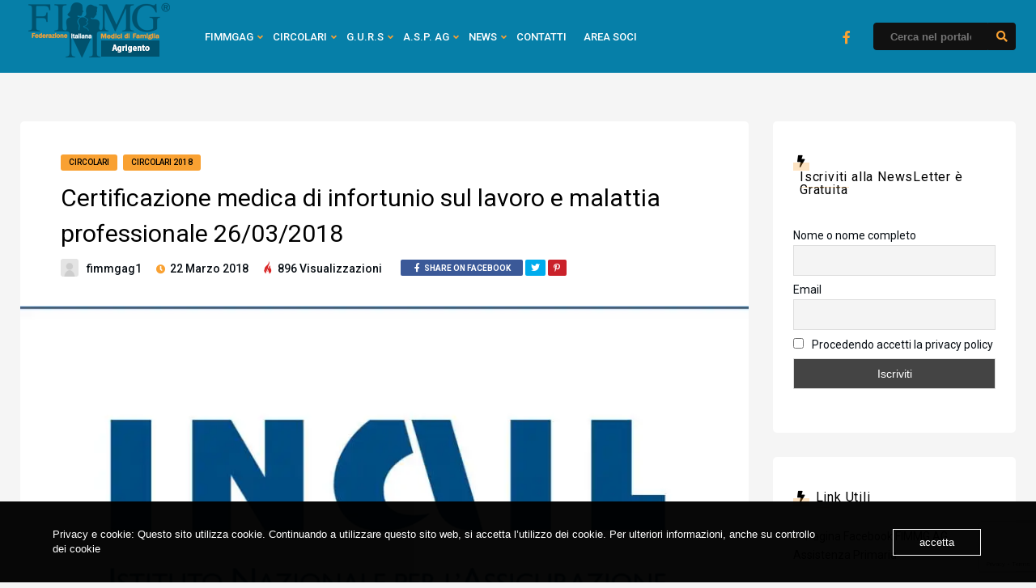

--- FILE ---
content_type: text/html; charset=UTF-8
request_url: https://www.fimmgag.org/2018/03/22/certificazione-medica-di-infortunio-sul-lavoro-e-malattia-professionale-26-03-2018/
body_size: 19012
content:
<!DOCTYPE HTML>
<html lang="it-IT">
<head>
    <!-- Meta Tags -->
    <meta http-equiv="Content-Type" content="text/html; charset=UTF-8" />

    <!-- Mobile Device Meta -->
    <meta name="viewport" content="width=device-width, initial-scale=1"> 

    <!-- Theme output -->
    <meta name='robots' content='index, follow, max-image-preview:large, max-snippet:-1, max-video-preview:-1' />

	<!-- This site is optimized with the Yoast SEO plugin v22.7 - https://yoast.com/wordpress/plugins/seo/ -->
	<title>Certificazione medica di infortunio sul lavoro e malattia professionale 26/03/2018 - Fimmg Agrigento</title>
	<link rel="canonical" href="https://www.fimmgag.org/2018/03/22/certificazione-medica-di-infortunio-sul-lavoro-e-malattia-professionale-26-03-2018/" />
	<meta property="og:locale" content="it_IT" />
	<meta property="og:type" content="article" />
	<meta property="og:title" content="Certificazione medica di infortunio sul lavoro e malattia professionale 26/03/2018 - Fimmg Agrigento" />
	<meta property="og:description" content="Come è noto, a seguito dell’entrata in vigore dell’art. 21 del decreto legislativo n.151/2015, che ha posto l’obbligo dell’invio telematico all’Istituto dei certificati esterni riguardanti gli infortuni sul lavoro e le malattie professionali, è sorto il dubbio circa la permanenza dell’obbligo dell’Istituto stesso di effettuare i relativi pagamenti.Dopo numerosi incontri e reiterati scambi di corrispondenza [&hellip;]" />
	<meta property="og:url" content="https://www.fimmgag.org/2018/03/22/certificazione-medica-di-infortunio-sul-lavoro-e-malattia-professionale-26-03-2018/" />
	<meta property="og:site_name" content="Fimmg Agrigento" />
	<meta property="article:published_time" content="2018-03-22T09:49:00+00:00" />
	<meta property="article:modified_time" content="2020-10-31T09:52:14+00:00" />
	<meta property="og:image" content="https://i2.wp.com/www.fimmgag.org/wp-content/uploads/2020/10/inail-wecanjob_png_1024_0_cover_60.jpg?fit=1024%2C565&ssl=1" />
	<meta property="og:image:width" content="1024" />
	<meta property="og:image:height" content="565" />
	<meta property="og:image:type" content="image/jpeg" />
	<meta name="author" content="-" />
	<meta name="twitter:card" content="summary_large_image" />
	<meta name="twitter:label1" content="Scritto da" />
	<meta name="twitter:data1" content="-" />
	<meta name="twitter:label2" content="Tempo di lettura stimato" />
	<meta name="twitter:data2" content="1 minuto" />
	<script type="application/ld+json" class="yoast-schema-graph">{"@context":"https://schema.org","@graph":[{"@type":"Article","@id":"https://www.fimmgag.org/2018/03/22/certificazione-medica-di-infortunio-sul-lavoro-e-malattia-professionale-26-03-2018/#article","isPartOf":{"@id":"https://www.fimmgag.org/2018/03/22/certificazione-medica-di-infortunio-sul-lavoro-e-malattia-professionale-26-03-2018/"},"author":{"name":"-","@id":"https://www.fimmgag.org/#/schema/person/8113d6d56f119e29850af4d57671acab"},"headline":"Certificazione medica di infortunio sul lavoro e malattia professionale 26/03/2018","datePublished":"2018-03-22T09:49:00+00:00","dateModified":"2020-10-31T09:52:14+00:00","mainEntityOfPage":{"@id":"https://www.fimmgag.org/2018/03/22/certificazione-medica-di-infortunio-sul-lavoro-e-malattia-professionale-26-03-2018/"},"wordCount":174,"commentCount":0,"publisher":{"@id":"https://www.fimmgag.org/#organization"},"image":{"@id":"https://www.fimmgag.org/2018/03/22/certificazione-medica-di-infortunio-sul-lavoro-e-malattia-professionale-26-03-2018/#primaryimage"},"thumbnailUrl":"https://i0.wp.com/www.fimmgag.org/wp-content/uploads/2020/10/inail-wecanjob_png_1024_0_cover_60.jpg?fit=1024%2C565&ssl=1","articleSection":["Circolari","Circolari 2018"],"inLanguage":"it-IT","potentialAction":[{"@type":"CommentAction","name":"Comment","target":["https://www.fimmgag.org/2018/03/22/certificazione-medica-di-infortunio-sul-lavoro-e-malattia-professionale-26-03-2018/#respond"]}]},{"@type":"WebPage","@id":"https://www.fimmgag.org/2018/03/22/certificazione-medica-di-infortunio-sul-lavoro-e-malattia-professionale-26-03-2018/","url":"https://www.fimmgag.org/2018/03/22/certificazione-medica-di-infortunio-sul-lavoro-e-malattia-professionale-26-03-2018/","name":"Certificazione medica di infortunio sul lavoro e malattia professionale 26/03/2018 - Fimmg Agrigento","isPartOf":{"@id":"https://www.fimmgag.org/#website"},"primaryImageOfPage":{"@id":"https://www.fimmgag.org/2018/03/22/certificazione-medica-di-infortunio-sul-lavoro-e-malattia-professionale-26-03-2018/#primaryimage"},"image":{"@id":"https://www.fimmgag.org/2018/03/22/certificazione-medica-di-infortunio-sul-lavoro-e-malattia-professionale-26-03-2018/#primaryimage"},"thumbnailUrl":"https://i0.wp.com/www.fimmgag.org/wp-content/uploads/2020/10/inail-wecanjob_png_1024_0_cover_60.jpg?fit=1024%2C565&ssl=1","datePublished":"2018-03-22T09:49:00+00:00","dateModified":"2020-10-31T09:52:14+00:00","breadcrumb":{"@id":"https://www.fimmgag.org/2018/03/22/certificazione-medica-di-infortunio-sul-lavoro-e-malattia-professionale-26-03-2018/#breadcrumb"},"inLanguage":"it-IT","potentialAction":[{"@type":"ReadAction","target":["https://www.fimmgag.org/2018/03/22/certificazione-medica-di-infortunio-sul-lavoro-e-malattia-professionale-26-03-2018/"]}]},{"@type":"ImageObject","inLanguage":"it-IT","@id":"https://www.fimmgag.org/2018/03/22/certificazione-medica-di-infortunio-sul-lavoro-e-malattia-professionale-26-03-2018/#primaryimage","url":"https://i0.wp.com/www.fimmgag.org/wp-content/uploads/2020/10/inail-wecanjob_png_1024_0_cover_60.jpg?fit=1024%2C565&ssl=1","contentUrl":"https://i0.wp.com/www.fimmgag.org/wp-content/uploads/2020/10/inail-wecanjob_png_1024_0_cover_60.jpg?fit=1024%2C565&ssl=1","width":1024,"height":565},{"@type":"BreadcrumbList","@id":"https://www.fimmgag.org/2018/03/22/certificazione-medica-di-infortunio-sul-lavoro-e-malattia-professionale-26-03-2018/#breadcrumb","itemListElement":[{"@type":"ListItem","position":1,"name":"Home","item":"https://www.fimmgag.org/"},{"@type":"ListItem","position":2,"name":"Certificazione medica di infortunio sul lavoro e malattia professionale 26/03/2018"}]},{"@type":"WebSite","@id":"https://www.fimmgag.org/#website","url":"https://www.fimmgag.org/","name":"Fimmg Agrigento","description":"Federazione Italiana Medici di Medicina Generale","publisher":{"@id":"https://www.fimmgag.org/#organization"},"potentialAction":[{"@type":"SearchAction","target":{"@type":"EntryPoint","urlTemplate":"https://www.fimmgag.org/?s={search_term_string}"},"query-input":"required name=search_term_string"}],"inLanguage":"it-IT"},{"@type":"Organization","@id":"https://www.fimmgag.org/#organization","name":"Fimmg AGRIGENTO","url":"https://www.fimmgag.org/","logo":{"@type":"ImageObject","inLanguage":"it-IT","@id":"https://www.fimmgag.org/#/schema/logo/image/","url":"https://i1.wp.com/www.fimmgag.org/wp-content/uploads/2020/10/fimmg_agrigento.png?fit=175%2C75&ssl=1","contentUrl":"https://i1.wp.com/www.fimmgag.org/wp-content/uploads/2020/10/fimmg_agrigento.png?fit=175%2C75&ssl=1","width":175,"height":75,"caption":"Fimmg AGRIGENTO"},"image":{"@id":"https://www.fimmgag.org/#/schema/logo/image/"}},{"@type":"Person","@id":"https://www.fimmgag.org/#/schema/person/8113d6d56f119e29850af4d57671acab","name":"-","image":{"@type":"ImageObject","inLanguage":"it-IT","@id":"https://www.fimmgag.org/#/schema/person/image/","url":"https://secure.gravatar.com/avatar/e60beccd6ecec9ffd3646c152fa94a1b?s=96&d=mm&r=g","contentUrl":"https://secure.gravatar.com/avatar/e60beccd6ecec9ffd3646c152fa94a1b?s=96&d=mm&r=g","caption":"-"},"description":"dafdfa"}]}</script>
	<!-- / Yoast SEO plugin. -->


<link rel='dns-prefetch' href='//stats.wp.com' />
<link rel='dns-prefetch' href='//fonts.googleapis.com' />
<link rel='dns-prefetch' href='//i0.wp.com' />
<link rel='dns-prefetch' href='//c0.wp.com' />
<link rel="alternate" type="application/rss+xml" title="Fimmg Agrigento &raquo; Feed" href="https://www.fimmgag.org/feed/" />
<link rel="alternate" type="application/rss+xml" title="Fimmg Agrigento &raquo; Feed dei commenti" href="https://www.fimmgag.org/comments/feed/" />
<link rel="alternate" type="application/rss+xml" title="Fimmg Agrigento &raquo; Certificazione medica di infortunio sul lavoro e malattia professionale 26/03/2018 Feed dei commenti" href="https://www.fimmgag.org/2018/03/22/certificazione-medica-di-infortunio-sul-lavoro-e-malattia-professionale-26-03-2018/feed/" />
<script type="text/javascript">
/* <![CDATA[ */
window._wpemojiSettings = {"baseUrl":"https:\/\/s.w.org\/images\/core\/emoji\/15.0.3\/72x72\/","ext":".png","svgUrl":"https:\/\/s.w.org\/images\/core\/emoji\/15.0.3\/svg\/","svgExt":".svg","source":{"concatemoji":"https:\/\/www.fimmgag.org\/wp-includes\/js\/wp-emoji-release.min.js?ver=6.5.7"}};
/*! This file is auto-generated */
!function(i,n){var o,s,e;function c(e){try{var t={supportTests:e,timestamp:(new Date).valueOf()};sessionStorage.setItem(o,JSON.stringify(t))}catch(e){}}function p(e,t,n){e.clearRect(0,0,e.canvas.width,e.canvas.height),e.fillText(t,0,0);var t=new Uint32Array(e.getImageData(0,0,e.canvas.width,e.canvas.height).data),r=(e.clearRect(0,0,e.canvas.width,e.canvas.height),e.fillText(n,0,0),new Uint32Array(e.getImageData(0,0,e.canvas.width,e.canvas.height).data));return t.every(function(e,t){return e===r[t]})}function u(e,t,n){switch(t){case"flag":return n(e,"\ud83c\udff3\ufe0f\u200d\u26a7\ufe0f","\ud83c\udff3\ufe0f\u200b\u26a7\ufe0f")?!1:!n(e,"\ud83c\uddfa\ud83c\uddf3","\ud83c\uddfa\u200b\ud83c\uddf3")&&!n(e,"\ud83c\udff4\udb40\udc67\udb40\udc62\udb40\udc65\udb40\udc6e\udb40\udc67\udb40\udc7f","\ud83c\udff4\u200b\udb40\udc67\u200b\udb40\udc62\u200b\udb40\udc65\u200b\udb40\udc6e\u200b\udb40\udc67\u200b\udb40\udc7f");case"emoji":return!n(e,"\ud83d\udc26\u200d\u2b1b","\ud83d\udc26\u200b\u2b1b")}return!1}function f(e,t,n){var r="undefined"!=typeof WorkerGlobalScope&&self instanceof WorkerGlobalScope?new OffscreenCanvas(300,150):i.createElement("canvas"),a=r.getContext("2d",{willReadFrequently:!0}),o=(a.textBaseline="top",a.font="600 32px Arial",{});return e.forEach(function(e){o[e]=t(a,e,n)}),o}function t(e){var t=i.createElement("script");t.src=e,t.defer=!0,i.head.appendChild(t)}"undefined"!=typeof Promise&&(o="wpEmojiSettingsSupports",s=["flag","emoji"],n.supports={everything:!0,everythingExceptFlag:!0},e=new Promise(function(e){i.addEventListener("DOMContentLoaded",e,{once:!0})}),new Promise(function(t){var n=function(){try{var e=JSON.parse(sessionStorage.getItem(o));if("object"==typeof e&&"number"==typeof e.timestamp&&(new Date).valueOf()<e.timestamp+604800&&"object"==typeof e.supportTests)return e.supportTests}catch(e){}return null}();if(!n){if("undefined"!=typeof Worker&&"undefined"!=typeof OffscreenCanvas&&"undefined"!=typeof URL&&URL.createObjectURL&&"undefined"!=typeof Blob)try{var e="postMessage("+f.toString()+"("+[JSON.stringify(s),u.toString(),p.toString()].join(",")+"));",r=new Blob([e],{type:"text/javascript"}),a=new Worker(URL.createObjectURL(r),{name:"wpTestEmojiSupports"});return void(a.onmessage=function(e){c(n=e.data),a.terminate(),t(n)})}catch(e){}c(n=f(s,u,p))}t(n)}).then(function(e){for(var t in e)n.supports[t]=e[t],n.supports.everything=n.supports.everything&&n.supports[t],"flag"!==t&&(n.supports.everythingExceptFlag=n.supports.everythingExceptFlag&&n.supports[t]);n.supports.everythingExceptFlag=n.supports.everythingExceptFlag&&!n.supports.flag,n.DOMReady=!1,n.readyCallback=function(){n.DOMReady=!0}}).then(function(){return e}).then(function(){var e;n.supports.everything||(n.readyCallback(),(e=n.source||{}).concatemoji?t(e.concatemoji):e.wpemoji&&e.twemoji&&(t(e.twemoji),t(e.wpemoji)))}))}((window,document),window._wpemojiSettings);
/* ]]> */
</script>
<style id='wp-emoji-styles-inline-css' type='text/css'>

	img.wp-smiley, img.emoji {
		display: inline !important;
		border: none !important;
		box-shadow: none !important;
		height: 1em !important;
		width: 1em !important;
		margin: 0 0.07em !important;
		vertical-align: -0.1em !important;
		background: none !important;
		padding: 0 !important;
	}
</style>
<link rel='stylesheet' id='wp-block-library-css' href='https://c0.wp.com/c/6.5.7/wp-includes/css/dist/block-library/style.min.css' type='text/css' media='all' />
<style id='wp-block-library-inline-css' type='text/css'>
.has-text-align-justify{text-align:justify;}
</style>
<link rel='stylesheet' id='wp-components-css' href='https://c0.wp.com/c/6.5.7/wp-includes/css/dist/components/style.min.css' type='text/css' media='all' />
<link rel='stylesheet' id='wp-preferences-css' href='https://c0.wp.com/c/6.5.7/wp-includes/css/dist/preferences/style.min.css' type='text/css' media='all' />
<link rel='stylesheet' id='wp-block-editor-css' href='https://c0.wp.com/c/6.5.7/wp-includes/css/dist/block-editor/style.min.css' type='text/css' media='all' />
<link rel='stylesheet' id='wp-reusable-blocks-css' href='https://c0.wp.com/c/6.5.7/wp-includes/css/dist/reusable-blocks/style.min.css' type='text/css' media='all' />
<link rel='stylesheet' id='wp-patterns-css' href='https://c0.wp.com/c/6.5.7/wp-includes/css/dist/patterns/style.min.css' type='text/css' media='all' />
<link rel='stylesheet' id='wp-editor-css' href='https://c0.wp.com/c/6.5.7/wp-includes/css/dist/editor/style.min.css' type='text/css' media='all' />
<link rel='stylesheet' id='algori_pdf_viewer-cgb-style-css-css' href='https://usercontent.one/wp/www.fimmgag.org/wp-content/plugins/algori-pdf-viewer/dist/blocks.style.build.css?media=1688806290' type='text/css' media='all' />
<style id='pdfp-pdfposter-style-inline-css' type='text/css'>
.pdfp_wrapper .pdf{position:relative}.pdfp_wrapper.pdfp_popup_enabled .iframe_wrapper{display:none}.pdfp_wrapper.pdfp_popup_enabled .iframe_wrapper:fullscreen{display:block}.pdfp_wrapper .iframe_wrapper{height:100%;width:100%}.pdfp_wrapper .iframe_wrapper:fullscreen iframe{height:100vh!important}.pdfp_wrapper .iframe_wrapper iframe{width:100%}.pdfp_wrapper .iframe_wrapper .close{background:#fff;border:1px solid #ddd;border-radius:3px;color:#222;cursor:pointer;display:none;font-family:sans-serif;font-size:36px;line-height:100%;padding:0 7px;position:absolute;right:12px;top:35px;z-index:9999}.pdfp_wrapper .iframe_wrapper:fullscreen .close{display:block}.pdfp_wrapper .pdfp_fullscreen_close{display:none}.pdfp_wrapper.pdfp_fullscreen_opened .pdfp_fullscreen_close{align-items:center;background:#fff;border-radius:3px;color:#222;cursor:pointer;display:flex;font-size:35px;height:30px;justify-content:center;overflow:hidden;padding-bottom:4px;position:fixed;right:20px;top:20px;width:32px}.pdfp_wrapper.pdfp_fullscreen_opened .pdfp_fullscreen_overlay{background:#2229;height:100%;left:0;position:fixed;top:0;width:100%}.pdfp_wrapper.pdfp_fullscreen_opened .iframe_wrapper{display:block;height:90vh;left:50%;max-width:95%;position:fixed;top:50%;transform:translate(-50%,-50%);width:900px;z-index:99999999999}.pdfp_wrapper iframe{border:none;outline:none}.pdfp-adobe-viewer{border:1px solid #ddd;border-radius:3px;cursor:pointer;outline:none;text-decoration:none}.pdfp_download{margin-right:15px}.cta_wrapper{margin-bottom:10px;text-align:left}.cta_wrapper button{cursor:pointer}.pdfp_wrapper p{margin:10px 0;text-align:center}.popout-disabled{height:50px;position:absolute;right:12px;top:12px;width:50px}.pdfp_wrapper iframe{max-width:100%}.ViewSDK_hideOverflow[data-align=center]{margin-left:auto;margin-right:auto}.ViewSDK_hideOverflow[data-align=left]{margin-right:auto}.ViewSDK_hideOverflow[data-align=right]{margin-left:auto}@media screen and (max-width:768px){.pdfp_wrapper iframe{height:calc(100vw + 120px)}}@media screen and (max-width:576px){.cta_wrapper .pdfp_download{margin-bottom:10px;margin-right:0}.cta_wrapper .pdfp_download button{margin-right:0!important}.cta_wrapper{align-items:center;display:flex;flex-direction:column}}
.pdfp_wrapper .pdf{position:relative}.pdfp_wrapper .iframe_wrapper{height:100%;width:100%}.pdfp_wrapper .iframe_wrapper:fullscreen iframe{height:100vh!important}.pdfp_wrapper .iframe_wrapper iframe{width:100%}.pdfp_wrapper .iframe_wrapper .close{background:#fff;border:1px solid #ddd;border-radius:3px;color:#222;cursor:pointer;display:none;font-family:sans-serif;font-size:36px;line-height:100%;padding:0 7px;position:absolute;right:12px;top:35px;z-index:9999}.pdfp_wrapper .iframe_wrapper:fullscreen .close{display:block}.pdfp-adobe-viewer{border:1px solid #ddd;border-radius:3px;cursor:pointer;outline:none;text-decoration:none}.pdfp_download{margin-right:15px}.cta_wrapper{margin-bottom:10px}.pdfp_wrapper p{margin:10px 0;text-align:center}.popout-disabled{height:50px;position:absolute;right:12px;top:12px;width:50px}@media screen and (max-width:768px){.pdfp_wrapper iframe{height:calc(100vw + 120px)}}.ViewSDK_hideOverflow[data-align=center]{margin-left:auto;margin-right:auto}.ViewSDK_hideOverflow[data-align=left]{margin-right:auto}.ViewSDK_hideOverflow[data-align=right]{margin-left:auto}@media screen and (max-width:768px){.pdfp_wrapper iframe{height:calc(100vw + 120px)!important}}@media screen and (max-width:576px){.cta_wrapper .pdfp_download{margin-bottom:10px;margin-right:0}.cta_wrapper .pdfp_download button{margin-right:0!important}.cta_wrapper{align-items:center;display:flex;flex-direction:column}}

</style>
<link rel='stylesheet' id='mediaelement-css' href='https://c0.wp.com/c/6.5.7/wp-includes/js/mediaelement/mediaelementplayer-legacy.min.css' type='text/css' media='all' />
<link rel='stylesheet' id='wp-mediaelement-css' href='https://c0.wp.com/c/6.5.7/wp-includes/js/mediaelement/wp-mediaelement.min.css' type='text/css' media='all' />
<style id='jetpack-sharing-buttons-style-inline-css' type='text/css'>
.jetpack-sharing-buttons__services-list{display:flex;flex-direction:row;flex-wrap:wrap;gap:0;list-style-type:none;margin:5px;padding:0}.jetpack-sharing-buttons__services-list.has-small-icon-size{font-size:12px}.jetpack-sharing-buttons__services-list.has-normal-icon-size{font-size:16px}.jetpack-sharing-buttons__services-list.has-large-icon-size{font-size:24px}.jetpack-sharing-buttons__services-list.has-huge-icon-size{font-size:36px}@media print{.jetpack-sharing-buttons__services-list{display:none!important}}.editor-styles-wrapper .wp-block-jetpack-sharing-buttons{gap:0;padding-inline-start:0}ul.jetpack-sharing-buttons__services-list.has-background{padding:1.25em 2.375em}
</style>
<style id='classic-theme-styles-inline-css' type='text/css'>
/*! This file is auto-generated */
.wp-block-button__link{color:#fff;background-color:#32373c;border-radius:9999px;box-shadow:none;text-decoration:none;padding:calc(.667em + 2px) calc(1.333em + 2px);font-size:1.125em}.wp-block-file__button{background:#32373c;color:#fff;text-decoration:none}
</style>
<style id='global-styles-inline-css' type='text/css'>
body{--wp--preset--color--black: #000000;--wp--preset--color--cyan-bluish-gray: #abb8c3;--wp--preset--color--white: #ffffff;--wp--preset--color--pale-pink: #f78da7;--wp--preset--color--vivid-red: #cf2e2e;--wp--preset--color--luminous-vivid-orange: #ff6900;--wp--preset--color--luminous-vivid-amber: #fcb900;--wp--preset--color--light-green-cyan: #7bdcb5;--wp--preset--color--vivid-green-cyan: #00d084;--wp--preset--color--pale-cyan-blue: #8ed1fc;--wp--preset--color--vivid-cyan-blue: #0693e3;--wp--preset--color--vivid-purple: #9b51e0;--wp--preset--gradient--vivid-cyan-blue-to-vivid-purple: linear-gradient(135deg,rgba(6,147,227,1) 0%,rgb(155,81,224) 100%);--wp--preset--gradient--light-green-cyan-to-vivid-green-cyan: linear-gradient(135deg,rgb(122,220,180) 0%,rgb(0,208,130) 100%);--wp--preset--gradient--luminous-vivid-amber-to-luminous-vivid-orange: linear-gradient(135deg,rgba(252,185,0,1) 0%,rgba(255,105,0,1) 100%);--wp--preset--gradient--luminous-vivid-orange-to-vivid-red: linear-gradient(135deg,rgba(255,105,0,1) 0%,rgb(207,46,46) 100%);--wp--preset--gradient--very-light-gray-to-cyan-bluish-gray: linear-gradient(135deg,rgb(238,238,238) 0%,rgb(169,184,195) 100%);--wp--preset--gradient--cool-to-warm-spectrum: linear-gradient(135deg,rgb(74,234,220) 0%,rgb(151,120,209) 20%,rgb(207,42,186) 40%,rgb(238,44,130) 60%,rgb(251,105,98) 80%,rgb(254,248,76) 100%);--wp--preset--gradient--blush-light-purple: linear-gradient(135deg,rgb(255,206,236) 0%,rgb(152,150,240) 100%);--wp--preset--gradient--blush-bordeaux: linear-gradient(135deg,rgb(254,205,165) 0%,rgb(254,45,45) 50%,rgb(107,0,62) 100%);--wp--preset--gradient--luminous-dusk: linear-gradient(135deg,rgb(255,203,112) 0%,rgb(199,81,192) 50%,rgb(65,88,208) 100%);--wp--preset--gradient--pale-ocean: linear-gradient(135deg,rgb(255,245,203) 0%,rgb(182,227,212) 50%,rgb(51,167,181) 100%);--wp--preset--gradient--electric-grass: linear-gradient(135deg,rgb(202,248,128) 0%,rgb(113,206,126) 100%);--wp--preset--gradient--midnight: linear-gradient(135deg,rgb(2,3,129) 0%,rgb(40,116,252) 100%);--wp--preset--font-size--small: 13px;--wp--preset--font-size--medium: 20px;--wp--preset--font-size--large: 36px;--wp--preset--font-size--x-large: 42px;--wp--preset--spacing--20: 0.44rem;--wp--preset--spacing--30: 0.67rem;--wp--preset--spacing--40: 1rem;--wp--preset--spacing--50: 1.5rem;--wp--preset--spacing--60: 2.25rem;--wp--preset--spacing--70: 3.38rem;--wp--preset--spacing--80: 5.06rem;--wp--preset--shadow--natural: 6px 6px 9px rgba(0, 0, 0, 0.2);--wp--preset--shadow--deep: 12px 12px 50px rgba(0, 0, 0, 0.4);--wp--preset--shadow--sharp: 6px 6px 0px rgba(0, 0, 0, 0.2);--wp--preset--shadow--outlined: 6px 6px 0px -3px rgba(255, 255, 255, 1), 6px 6px rgba(0, 0, 0, 1);--wp--preset--shadow--crisp: 6px 6px 0px rgba(0, 0, 0, 1);}:where(.is-layout-flex){gap: 0.5em;}:where(.is-layout-grid){gap: 0.5em;}body .is-layout-flex{display: flex;}body .is-layout-flex{flex-wrap: wrap;align-items: center;}body .is-layout-flex > *{margin: 0;}body .is-layout-grid{display: grid;}body .is-layout-grid > *{margin: 0;}:where(.wp-block-columns.is-layout-flex){gap: 2em;}:where(.wp-block-columns.is-layout-grid){gap: 2em;}:where(.wp-block-post-template.is-layout-flex){gap: 1.25em;}:where(.wp-block-post-template.is-layout-grid){gap: 1.25em;}.has-black-color{color: var(--wp--preset--color--black) !important;}.has-cyan-bluish-gray-color{color: var(--wp--preset--color--cyan-bluish-gray) !important;}.has-white-color{color: var(--wp--preset--color--white) !important;}.has-pale-pink-color{color: var(--wp--preset--color--pale-pink) !important;}.has-vivid-red-color{color: var(--wp--preset--color--vivid-red) !important;}.has-luminous-vivid-orange-color{color: var(--wp--preset--color--luminous-vivid-orange) !important;}.has-luminous-vivid-amber-color{color: var(--wp--preset--color--luminous-vivid-amber) !important;}.has-light-green-cyan-color{color: var(--wp--preset--color--light-green-cyan) !important;}.has-vivid-green-cyan-color{color: var(--wp--preset--color--vivid-green-cyan) !important;}.has-pale-cyan-blue-color{color: var(--wp--preset--color--pale-cyan-blue) !important;}.has-vivid-cyan-blue-color{color: var(--wp--preset--color--vivid-cyan-blue) !important;}.has-vivid-purple-color{color: var(--wp--preset--color--vivid-purple) !important;}.has-black-background-color{background-color: var(--wp--preset--color--black) !important;}.has-cyan-bluish-gray-background-color{background-color: var(--wp--preset--color--cyan-bluish-gray) !important;}.has-white-background-color{background-color: var(--wp--preset--color--white) !important;}.has-pale-pink-background-color{background-color: var(--wp--preset--color--pale-pink) !important;}.has-vivid-red-background-color{background-color: var(--wp--preset--color--vivid-red) !important;}.has-luminous-vivid-orange-background-color{background-color: var(--wp--preset--color--luminous-vivid-orange) !important;}.has-luminous-vivid-amber-background-color{background-color: var(--wp--preset--color--luminous-vivid-amber) !important;}.has-light-green-cyan-background-color{background-color: var(--wp--preset--color--light-green-cyan) !important;}.has-vivid-green-cyan-background-color{background-color: var(--wp--preset--color--vivid-green-cyan) !important;}.has-pale-cyan-blue-background-color{background-color: var(--wp--preset--color--pale-cyan-blue) !important;}.has-vivid-cyan-blue-background-color{background-color: var(--wp--preset--color--vivid-cyan-blue) !important;}.has-vivid-purple-background-color{background-color: var(--wp--preset--color--vivid-purple) !important;}.has-black-border-color{border-color: var(--wp--preset--color--black) !important;}.has-cyan-bluish-gray-border-color{border-color: var(--wp--preset--color--cyan-bluish-gray) !important;}.has-white-border-color{border-color: var(--wp--preset--color--white) !important;}.has-pale-pink-border-color{border-color: var(--wp--preset--color--pale-pink) !important;}.has-vivid-red-border-color{border-color: var(--wp--preset--color--vivid-red) !important;}.has-luminous-vivid-orange-border-color{border-color: var(--wp--preset--color--luminous-vivid-orange) !important;}.has-luminous-vivid-amber-border-color{border-color: var(--wp--preset--color--luminous-vivid-amber) !important;}.has-light-green-cyan-border-color{border-color: var(--wp--preset--color--light-green-cyan) !important;}.has-vivid-green-cyan-border-color{border-color: var(--wp--preset--color--vivid-green-cyan) !important;}.has-pale-cyan-blue-border-color{border-color: var(--wp--preset--color--pale-cyan-blue) !important;}.has-vivid-cyan-blue-border-color{border-color: var(--wp--preset--color--vivid-cyan-blue) !important;}.has-vivid-purple-border-color{border-color: var(--wp--preset--color--vivid-purple) !important;}.has-vivid-cyan-blue-to-vivid-purple-gradient-background{background: var(--wp--preset--gradient--vivid-cyan-blue-to-vivid-purple) !important;}.has-light-green-cyan-to-vivid-green-cyan-gradient-background{background: var(--wp--preset--gradient--light-green-cyan-to-vivid-green-cyan) !important;}.has-luminous-vivid-amber-to-luminous-vivid-orange-gradient-background{background: var(--wp--preset--gradient--luminous-vivid-amber-to-luminous-vivid-orange) !important;}.has-luminous-vivid-orange-to-vivid-red-gradient-background{background: var(--wp--preset--gradient--luminous-vivid-orange-to-vivid-red) !important;}.has-very-light-gray-to-cyan-bluish-gray-gradient-background{background: var(--wp--preset--gradient--very-light-gray-to-cyan-bluish-gray) !important;}.has-cool-to-warm-spectrum-gradient-background{background: var(--wp--preset--gradient--cool-to-warm-spectrum) !important;}.has-blush-light-purple-gradient-background{background: var(--wp--preset--gradient--blush-light-purple) !important;}.has-blush-bordeaux-gradient-background{background: var(--wp--preset--gradient--blush-bordeaux) !important;}.has-luminous-dusk-gradient-background{background: var(--wp--preset--gradient--luminous-dusk) !important;}.has-pale-ocean-gradient-background{background: var(--wp--preset--gradient--pale-ocean) !important;}.has-electric-grass-gradient-background{background: var(--wp--preset--gradient--electric-grass) !important;}.has-midnight-gradient-background{background: var(--wp--preset--gradient--midnight) !important;}.has-small-font-size{font-size: var(--wp--preset--font-size--small) !important;}.has-medium-font-size{font-size: var(--wp--preset--font-size--medium) !important;}.has-large-font-size{font-size: var(--wp--preset--font-size--large) !important;}.has-x-large-font-size{font-size: var(--wp--preset--font-size--x-large) !important;}
.wp-block-navigation a:where(:not(.wp-element-button)){color: inherit;}
:where(.wp-block-post-template.is-layout-flex){gap: 1.25em;}:where(.wp-block-post-template.is-layout-grid){gap: 1.25em;}
:where(.wp-block-columns.is-layout-flex){gap: 2em;}:where(.wp-block-columns.is-layout-grid){gap: 2em;}
.wp-block-pullquote{font-size: 1.5em;line-height: 1.6;}
</style>
<link rel='stylesheet' id='anthemes_shortcode_styles-css' href='https://usercontent.one/wp/www.fimmgag.org/wp-content/plugins/anthemes-shortcodes/includes/css/anthemes-shortcodes.css?ver=6.5.7&media=1688806290' type='text/css' media='all' />
<link rel='stylesheet' id='contact-form-7-css' href='https://usercontent.one/wp/www.fimmgag.org/wp-content/plugins/contact-form-7/includes/css/styles.css?ver=5.9.6&media=1688806290' type='text/css' media='all' />
<link rel='stylesheet' id='ctf_styles-css' href='https://usercontent.one/wp/www.fimmgag.org/wp-content/plugins/custom-twitter-feeds/css/ctf-styles.min.css?ver=2.3.1&media=1688806290' type='text/css' media='all' />
<link rel='stylesheet' id='oc_cb_css_fr-css' href='https://usercontent.one/wp/www.fimmgag.org/wp-content/plugins/onecom-themes-plugins/assets/min-css/cookie-banner-frontend.min.css?ver=4.7.5&media=1688806290' type='text/css' media='all' />
<link rel='stylesheet' id='pdfp-public-css' href='https://usercontent.one/wp/www.fimmgag.org/wp-content/plugins/pdf-poster/build/public.css?ver=2.2.4&media=1688806290' type='text/css' media='all' />
<link rel='stylesheet' id='tp_twitter_plugin_css-css' href='https://usercontent.one/wp/www.fimmgag.org/wp-content/plugins/recent-tweets-widget/tp_twitter_plugin.css?ver=1.0&media=1688806290' type='text/css' media='screen' />
<link rel='stylesheet' id='tumli-wp-style-css' href='https://usercontent.one/wp/www.fimmgag.org/wp-content/themes/tumli-wp/style.css?ver=2.0&media=1688806290' type='text/css' media='all' />
<link rel='stylesheet' id='tumli-wp-default-css' href='https://usercontent.one/wp/www.fimmgag.org/wp-content/themes/tumli-wp/css/colors/default.css?ver=2.0&media=1688806290' type='text/css' media='all' />
<link rel='stylesheet' id='tumli-wp-responsive-css' href='https://usercontent.one/wp/www.fimmgag.org/wp-content/themes/tumli-wp/css/responsive.css?ver=2.0&media=1688806290' type='text/css' media='all' />
<link rel='stylesheet' id='fontawesome-css' href='https://usercontent.one/wp/www.fimmgag.org/wp-content/themes/tumli-wp/css/fontawesome-free-5.14.0-web/css/all.min.css?ver=5.14.0&media=1688806290' type='text/css' media='all' />
<link rel='stylesheet' id='icofont-css' href='https://usercontent.one/wp/www.fimmgag.org/wp-content/themes/tumli-wp/css/icofont/css/icofont.css?ver=1.0.0&media=1688806290' type='text/css' media='all' />
<link rel='stylesheet' id='tumli_wp_fonts-css' href='//fonts.googleapis.com/css?family=Roboto%3A400%2C500%2C700&#038;ver=1.0.0' type='text/css' media='all' />
<link rel='stylesheet' id='dflip-style-css' href='https://usercontent.one/wp/www.fimmgag.org/wp-content/plugins/3d-flipbook-dflip-lite/assets/css/dflip.min.css?ver=2.3.65&media=1688806290' type='text/css' media='all' />
<style id='akismet-widget-style-inline-css' type='text/css'>

			.a-stats {
				--akismet-color-mid-green: #357b49;
				--akismet-color-white: #fff;
				--akismet-color-light-grey: #f6f7f7;

				max-width: 350px;
				width: auto;
			}

			.a-stats * {
				all: unset;
				box-sizing: border-box;
			}

			.a-stats strong {
				font-weight: 600;
			}

			.a-stats a.a-stats__link,
			.a-stats a.a-stats__link:visited,
			.a-stats a.a-stats__link:active {
				background: var(--akismet-color-mid-green);
				border: none;
				box-shadow: none;
				border-radius: 8px;
				color: var(--akismet-color-white);
				cursor: pointer;
				display: block;
				font-family: -apple-system, BlinkMacSystemFont, 'Segoe UI', 'Roboto', 'Oxygen-Sans', 'Ubuntu', 'Cantarell', 'Helvetica Neue', sans-serif;
				font-weight: 500;
				padding: 12px;
				text-align: center;
				text-decoration: none;
				transition: all 0.2s ease;
			}

			/* Extra specificity to deal with TwentyTwentyOne focus style */
			.widget .a-stats a.a-stats__link:focus {
				background: var(--akismet-color-mid-green);
				color: var(--akismet-color-white);
				text-decoration: none;
			}

			.a-stats a.a-stats__link:hover {
				filter: brightness(110%);
				box-shadow: 0 4px 12px rgba(0, 0, 0, 0.06), 0 0 2px rgba(0, 0, 0, 0.16);
			}

			.a-stats .count {
				color: var(--akismet-color-white);
				display: block;
				font-size: 1.5em;
				line-height: 1.4;
				padding: 0 13px;
				white-space: nowrap;
			}
		
</style>
<link rel='stylesheet' id='newsletter-css' href='https://usercontent.one/wp/www.fimmgag.org/wp-content/plugins/newsletter/style.css?ver=8.9.0&media=1688806290' type='text/css' media='all' />
<link rel='stylesheet' id='um_modal-css' href='https://usercontent.one/wp/www.fimmgag.org/wp-content/plugins/ultimate-member/assets/css/um-modal.min.css?ver=2.10.4&media=1688806290' type='text/css' media='all' />
<link rel='stylesheet' id='um_ui-css' href='https://usercontent.one/wp/www.fimmgag.org/wp-content/plugins/ultimate-member/assets/libs/jquery-ui/jquery-ui.min.css?ver=1.13.2&media=1688806290' type='text/css' media='all' />
<link rel='stylesheet' id='um_tipsy-css' href='https://usercontent.one/wp/www.fimmgag.org/wp-content/plugins/ultimate-member/assets/libs/tipsy/tipsy.min.css?ver=1.0.0a&media=1688806290' type='text/css' media='all' />
<link rel='stylesheet' id='um_raty-css' href='https://usercontent.one/wp/www.fimmgag.org/wp-content/plugins/ultimate-member/assets/libs/raty/um-raty.min.css?ver=2.6.0&media=1688806290' type='text/css' media='all' />
<link rel='stylesheet' id='select2-css' href='https://usercontent.one/wp/www.fimmgag.org/wp-content/plugins/ultimate-member/assets/libs/select2/select2.min.css?ver=4.0.13&media=1688806290' type='text/css' media='all' />
<link rel='stylesheet' id='um_fileupload-css' href='https://usercontent.one/wp/www.fimmgag.org/wp-content/plugins/ultimate-member/assets/css/um-fileupload.min.css?ver=2.10.4&media=1688806290' type='text/css' media='all' />
<link rel='stylesheet' id='um_confirm-css' href='https://usercontent.one/wp/www.fimmgag.org/wp-content/plugins/ultimate-member/assets/libs/um-confirm/um-confirm.min.css?ver=1.0&media=1688806290' type='text/css' media='all' />
<link rel='stylesheet' id='um_datetime-css' href='https://usercontent.one/wp/www.fimmgag.org/wp-content/plugins/ultimate-member/assets/libs/pickadate/default.min.css?ver=3.6.2&media=1688806290' type='text/css' media='all' />
<link rel='stylesheet' id='um_datetime_date-css' href='https://usercontent.one/wp/www.fimmgag.org/wp-content/plugins/ultimate-member/assets/libs/pickadate/default.date.min.css?ver=3.6.2&media=1688806290' type='text/css' media='all' />
<link rel='stylesheet' id='um_datetime_time-css' href='https://usercontent.one/wp/www.fimmgag.org/wp-content/plugins/ultimate-member/assets/libs/pickadate/default.time.min.css?ver=3.6.2&media=1688806290' type='text/css' media='all' />
<link rel='stylesheet' id='um_fonticons_ii-css' href='https://usercontent.one/wp/www.fimmgag.org/wp-content/plugins/ultimate-member/assets/libs/legacy/fonticons/fonticons-ii.min.css?ver=2.10.4&media=1688806290' type='text/css' media='all' />
<link rel='stylesheet' id='um_fonticons_fa-css' href='https://usercontent.one/wp/www.fimmgag.org/wp-content/plugins/ultimate-member/assets/libs/legacy/fonticons/fonticons-fa.min.css?ver=2.10.4&media=1688806290' type='text/css' media='all' />
<link rel='stylesheet' id='um_fontawesome-css' href='https://usercontent.one/wp/www.fimmgag.org/wp-content/plugins/ultimate-member/assets/css/um-fontawesome.min.css?ver=6.5.2&media=1688806290' type='text/css' media='all' />
<link rel='stylesheet' id='um_common-css' href='https://usercontent.one/wp/www.fimmgag.org/wp-content/plugins/ultimate-member/assets/css/common.min.css?ver=2.10.4&media=1688806290' type='text/css' media='all' />
<link rel='stylesheet' id='um_responsive-css' href='https://usercontent.one/wp/www.fimmgag.org/wp-content/plugins/ultimate-member/assets/css/um-responsive.min.css?ver=2.10.4&media=1688806290' type='text/css' media='all' />
<link rel='stylesheet' id='um_styles-css' href='https://usercontent.one/wp/www.fimmgag.org/wp-content/plugins/ultimate-member/assets/css/um-styles.min.css?ver=2.10.4&media=1688806290' type='text/css' media='all' />
<link rel='stylesheet' id='um_crop-css' href='https://usercontent.one/wp/www.fimmgag.org/wp-content/plugins/ultimate-member/assets/libs/cropper/cropper.min.css?ver=1.6.1&media=1688806290' type='text/css' media='all' />
<link rel='stylesheet' id='um_profile-css' href='https://usercontent.one/wp/www.fimmgag.org/wp-content/plugins/ultimate-member/assets/css/um-profile.min.css?ver=2.10.4&media=1688806290' type='text/css' media='all' />
<link rel='stylesheet' id='um_account-css' href='https://usercontent.one/wp/www.fimmgag.org/wp-content/plugins/ultimate-member/assets/css/um-account.min.css?ver=2.10.4&media=1688806290' type='text/css' media='all' />
<link rel='stylesheet' id='um_misc-css' href='https://usercontent.one/wp/www.fimmgag.org/wp-content/plugins/ultimate-member/assets/css/um-misc.min.css?ver=2.10.4&media=1688806290' type='text/css' media='all' />
<link rel='stylesheet' id='um_default_css-css' href='https://usercontent.one/wp/www.fimmgag.org/wp-content/plugins/ultimate-member/assets/css/um-old-default.min.css?ver=2.10.4&media=1688806290' type='text/css' media='all' />
<script type="text/javascript" src="https://c0.wp.com/c/6.5.7/wp-includes/js/jquery/jquery.min.js" id="jquery-core-js"></script>
<script type="text/javascript" src="https://c0.wp.com/c/6.5.7/wp-includes/js/jquery/jquery-migrate.min.js" id="jquery-migrate-js"></script>
<script type="text/javascript" src="https://usercontent.one/wp/www.fimmgag.org/wp-content/plugins/ultimate-member/assets/js/um-gdpr.min.js?ver=2.10.4&media=1688806290" id="um-gdpr-js"></script>
<link rel="https://api.w.org/" href="https://www.fimmgag.org/wp-json/" /><link rel="alternate" type="application/json" href="https://www.fimmgag.org/wp-json/wp/v2/posts/1590" /><link rel="EditURI" type="application/rsd+xml" title="RSD" href="https://www.fimmgag.org/xmlrpc.php?rsd" />
<meta name="generator" content="WordPress 6.5.7" />
<link rel='shortlink' href='https://www.fimmgag.org/?p=1590' />
<link rel="alternate" type="application/json+oembed" href="https://www.fimmgag.org/wp-json/oembed/1.0/embed?url=https%3A%2F%2Fwww.fimmgag.org%2F2018%2F03%2F22%2Fcertificazione-medica-di-infortunio-sul-lavoro-e-malattia-professionale-26-03-2018%2F" />
<link rel="alternate" type="text/xml+oembed" href="https://www.fimmgag.org/wp-json/oembed/1.0/embed?url=https%3A%2F%2Fwww.fimmgag.org%2F2018%2F03%2F22%2Fcertificazione-medica-di-infortunio-sul-lavoro-e-malattia-professionale-26-03-2018%2F&#038;format=xml" />
<style>[class*=" icon-oc-"],[class^=icon-oc-]{speak:none;font-style:normal;font-weight:400;font-variant:normal;text-transform:none;line-height:1;-webkit-font-smoothing:antialiased;-moz-osx-font-smoothing:grayscale}.icon-oc-one-com-white-32px-fill:before{content:"901"}.icon-oc-one-com:before{content:"900"}#one-com-icon,.toplevel_page_onecom-wp .wp-menu-image{speak:none;display:flex;align-items:center;justify-content:center;text-transform:none;line-height:1;-webkit-font-smoothing:antialiased;-moz-osx-font-smoothing:grayscale}.onecom-wp-admin-bar-item>a,.toplevel_page_onecom-wp>.wp-menu-name{font-size:16px;font-weight:400;line-height:1}.toplevel_page_onecom-wp>.wp-menu-name img{width:69px;height:9px;}.wp-submenu-wrap.wp-submenu>.wp-submenu-head>img{width:88px;height:auto}.onecom-wp-admin-bar-item>a img{height:7px!important}.onecom-wp-admin-bar-item>a img,.toplevel_page_onecom-wp>.wp-menu-name img{opacity:.8}.onecom-wp-admin-bar-item.hover>a img,.toplevel_page_onecom-wp.wp-has-current-submenu>.wp-menu-name img,li.opensub>a.toplevel_page_onecom-wp>.wp-menu-name img{opacity:1}#one-com-icon:before,.onecom-wp-admin-bar-item>a:before,.toplevel_page_onecom-wp>.wp-menu-image:before{content:'';position:static!important;background-color:rgba(240,245,250,.4);border-radius:102px;width:18px;height:18px;padding:0!important}.onecom-wp-admin-bar-item>a:before{width:14px;height:14px}.onecom-wp-admin-bar-item.hover>a:before,.toplevel_page_onecom-wp.opensub>a>.wp-menu-image:before,.toplevel_page_onecom-wp.wp-has-current-submenu>.wp-menu-image:before{background-color:#76b82a}.onecom-wp-admin-bar-item>a{display:inline-flex!important;align-items:center;justify-content:center}#one-com-logo-wrapper{font-size:4em}#one-com-icon{vertical-align:middle}.imagify-welcome{display:none !important;}</style>        <style>
                    </style>
<noscript><style>.vce-row-container .vcv-lozad {display: none}</style></noscript><meta name="generator" content="Basato su Visual Composer Website Builder - editor visuale che utilizza una facile e veloce modalità di trascinamento per WordPress."/>	<style>img#wpstats{display:none}</style>
		<link rel="apple-touch-icon" sizes="152x152" href="/wp-content/uploads/fbrfg/apple-touch-icon.png">
<link rel="icon" type="image/png" sizes="32x32" href="/wp-content/uploads/fbrfg/favicon-32x32.png">
<link rel="icon" type="image/png" sizes="16x16" href="/wp-content/uploads/fbrfg/favicon-16x16.png">
<link rel="manifest" href="/wp-content/uploads/fbrfg/site.webmanifest">
<link rel="mask-icon" href="/wp-content/uploads/fbrfg/safari-pinned-tab.svg" color="#5bbad5">
<link rel="shortcut icon" href="/wp-content/uploads/fbrfg/favicon.ico">
<meta name="msapplication-TileColor" content="#00aba9">
<meta name="msapplication-config" content="/wp-content/uploads/fbrfg/browserconfig.xml">
<meta name="theme-color" content="#ffffff"><!-- Custom Styling --><style type="text/css">.ant-responsive-menu li a span, .article-category a, ul.meta-icons-home li.trending-lm, .menu--adsila .menu__item:nth-child(odd) .menu__item-name::before,.menu--adsila .menu__item:nth-child(odd) .menu__item-label::before, .single-category a, .ct-size a:hover, .my-paginated-posts span, div.widget_search #searchform2 .buttonicon, #back-top span { background-color: #f9a132 !important; }ul.ant-responsive-menu li.current_page_item a .arrow:before, ul.ant-responsive-menu li.current-menu-ancestor a .arrow:before, ul.ant-responsive-menu li.current-menu-item a .arrow:before, ul.ant-responsive-menu li.current-menu-parent a .arrow:before, .ant-responsive-menu li i, .top-social a, .top-social a i, #searchform2 .buttonicon, ul#myDropdown li, ul.featured-posts li div.tumli-date i, ul.grid_list li div.tumli-date i, ul.modern-boxes li:hover div.topicname a, .not-found #searchform2 .buttonicon, ul.meta-entry-top li span.updated i, .widget_anthemes_categories li, div.tagcloud span, .widget_nav_menu li, .widget_archive li, .widget_pages li, .widget_meta li, .footer-social a, .footer-social a i, .copyright a, ul.ant-responsive-menu li.current_page_item > a, ul.ant-responsive-menu li.current-menu-ancestor > a, ul.ant-responsive-menu li.current-menu-item > a, ul.ant-responsive-menu li.current-menu-parent > a, .ant-responsive-menu > li > a > .arrow:before { color: #f9a132 !important; }#anthemes-404 p a { border-bottom: 2px solid #f9a132 !important;}.entry p a { color: #00526e !important; }.wrap-footer { background-color: #00526e !important; }</style>		<style type="text/css" id="wp-custom-css">
			.ant-responsive-menu > li > a {
	text-transform: uppercase;
	display: block;
	padding: 3px 8px 3px 8px !important;
	margin-right: 5px;
}		</style>
		 

</head>
<body class="post-template-default single single-post postid-1590 single-format-standard vcwb">


<!-- Begin Header -->
<header>
        <!-- Top bar colors -->
        <div class="main-header">
            <!-- Logo -->  
            <a href="https://www.fimmgag.org/"><img class="logo" src="https://usercontent.one/wp/www.fimmgag.org/wp-content/uploads/2020/10/fimmg_agrigento.png?media=1688806290" alt="Fimmg Agrigento" /></a>
 
            <!-- Navigation Menu -->
                            <nav>
                    <!-- Menu Toggle btn-->
                    <div class="menu-toggle">
                        <button type="button" id="menu-btn">
                            <span class="icon-bar"></span><span class="icon-bar"></span><span class="icon-bar"></span>
                        </button>
                    </div>                       
                    <ul id="respMenu" class="ant-responsive-menu" data-menu-style="horizontal"><li id="menu-item-453" class="menu-item menu-item-type-custom menu-item-object-custom menu-item-home menu-item-has-children menu-item-453"><a href="https://www.fimmgag.org/">FimmGag</a>
<ul class="sub-menu">
	<li id="menu-item-153128" class="menu-item menu-item-type-post_type menu-item-object-page menu-item-153128"><a href="https://www.fimmgag.org/orari-sede-fimmg/">Orari sede FIMMG</a></li>
	<li id="menu-item-425" class="menu-item menu-item-type-post_type menu-item-object-page menu-item-425"><a href="https://www.fimmgag.org/organigramma/">Organigramma</a></li>
	<li id="menu-item-455" class="menu-item menu-item-type-custom menu-item-object-custom menu-item-has-children menu-item-455"><a href="http://www.fimmg.org/index.php?action=pages&#038;m=view&#038;p=45">Statuto</a>
	<ul class="sub-menu">
		<li id="menu-item-448" class="menu-item menu-item-type-post_type menu-item-object-page menu-item-448"><a href="https://www.fimmgag.org/cod-deontologico/">Cod. Deontologico</a></li>
	</ul>
</li>
</ul>
</li>
<li id="menu-item-538" class="menu-item menu-item-type-post_type menu-item-object-page current_page_parent menu-item-has-children menu-item-538"><a href="https://www.fimmgag.org/blog/">Circolari</a>
<ul class="sub-menu">
	<li id="menu-item-122056" class="menu-item menu-item-type-taxonomy menu-item-object-category menu-item-122056"><a href="https://www.fimmgag.org/category/circolari/circolari-2024/">CIRCOLARI 2024</a></li>
	<li id="menu-item-104337" class="menu-item menu-item-type-taxonomy menu-item-object-category menu-item-104337"><a href="https://www.fimmgag.org/category/circolari/circolari-2023/">Circolari 2023</a></li>
	<li id="menu-item-2894" class="menu-item menu-item-type-taxonomy menu-item-object-category menu-item-2894"><a href="https://www.fimmgag.org/category/circolari/circolari-2020/">Circolari 2020</a></li>
	<li id="menu-item-618" class="menu-item menu-item-type-taxonomy menu-item-object-category menu-item-618"><a href="https://www.fimmgag.org/category/circolari/circolari-2019/">Circolari 2019</a></li>
	<li id="menu-item-617" class="menu-item menu-item-type-taxonomy menu-item-object-category current-post-ancestor current-menu-parent current-post-parent menu-item-617"><a href="https://www.fimmgag.org/category/circolari/circolari-2018/">Circolari 2018</a></li>
	<li id="menu-item-616" class="menu-item menu-item-type-taxonomy menu-item-object-category menu-item-616"><a href="https://www.fimmgag.org/category/circolari/circolari-2017/">Circolari 2017</a></li>
</ul>
</li>
<li id="menu-item-2683" class="menu-item menu-item-type-taxonomy menu-item-object-category menu-item-has-children menu-item-2683"><a href="https://www.fimmgag.org/category/gurs/gurs-2020/">G.U.R.S</a>
<ul class="sub-menu">
	<li id="menu-item-122124" class="menu-item menu-item-type-taxonomy menu-item-object-category menu-item-122124"><a href="https://www.fimmgag.org/category/gurs/g-u-r-s-2024/">G.U.R.S. 2024</a></li>
	<li id="menu-item-104364" class="menu-item menu-item-type-taxonomy menu-item-object-category menu-item-104364"><a href="https://www.fimmgag.org/category/gurs/g-u-r-s-2023/">G.U.R.S. 2023</a></li>
	<li id="menu-item-2748" class="menu-item menu-item-type-taxonomy menu-item-object-category menu-item-2748"><a href="https://www.fimmgag.org/category/gurs/gurs-2020/">Gurs 2020</a></li>
	<li id="menu-item-2650" class="menu-item menu-item-type-custom menu-item-object-custom menu-item-2650"><a href="http://www.gurs.regione.sicilia.it/Gazzette/XGURS19.HTM">Gurs 2019</a></li>
</ul>
</li>
<li id="menu-item-2787" class="menu-item menu-item-type-taxonomy menu-item-object-category menu-item-has-children menu-item-2787"><a href="https://www.fimmgag.org/category/delibere/">A.S.P. AG</a>
<ul class="sub-menu">
	<li id="menu-item-139194" class="menu-item menu-item-type-taxonomy menu-item-object-category menu-item-139194"><a href="https://www.fimmgag.org/category/delibere/delibere-2025/">DELIBERE 2025</a></li>
	<li id="menu-item-124120" class="menu-item menu-item-type-taxonomy menu-item-object-category menu-item-124120"><a href="https://www.fimmgag.org/category/delibere/delibere-2024-delibere/">Delibere 2024</a></li>
	<li id="menu-item-106320" class="menu-item menu-item-type-taxonomy menu-item-object-category menu-item-106320"><a href="https://www.fimmgag.org/category/delibere/delibere-2023/">DELIBERE 2023</a></li>
	<li id="menu-item-2788" class="menu-item menu-item-type-taxonomy menu-item-object-category menu-item-2788"><a href="https://www.fimmgag.org/category/delibere/delibere-2020/">Delibere 2020</a></li>
</ul>
</li>
<li id="menu-item-3097" class="menu-item menu-item-type-taxonomy menu-item-object-category menu-item-has-children menu-item-3097"><a href="https://www.fimmgag.org/category/news/">news</a>
<ul class="sub-menu">
	<li id="menu-item-3096" class="menu-item menu-item-type-taxonomy menu-item-object-category menu-item-3096"><a href="https://www.fimmgag.org/category/covid/">COVID-19</a></li>
	<li id="menu-item-2648" class="menu-item menu-item-type-custom menu-item-object-custom menu-item-2648"><a href="http://www.agenziafarmaco.gov.it/content/provvedimenti-organi-indirizzo-politico">AIFA EMA</a></li>
</ul>
</li>
<li id="menu-item-1330" class="menu-item menu-item-type-post_type menu-item-object-page menu-item-1330"><a href="https://www.fimmgag.org/contatti/">Contatti</a></li>
<li id="menu-item-426" class="menu-item menu-item-type-post_type menu-item-object-page menu-item-426"><a href="https://www.fimmgag.org/login/">Area Soci</a></li>
</ul>                </nav>
            
            <!-- search form get_search_form(); -->
            <form id="searchform2" class="header-search" method="get" action="https://www.fimmgag.org/">

    <input placeholder="Cerca nel portale ..." type="text" name="s" id="s" />

    <input type="submit" value="&#xf002;" class="buttonicon" />

</form>     

            <!-- social icons -->
                            <div class="top-social">
                    <a href="https://www.facebook.com/people/FIMMG-Agrigento-Assistenza-Primaria/100092276142130/"><i class="fab fa-facebook-f"></i></a>                </div>
                    

            <div class="clear"></div>
        </div><!-- end .main-header -->
</header><!-- end #header -->  



<!-- Begin Content -->

<div class="wrap-fullwidth">

    <div class="single-content">



        
        <div class="entry-top">

            <div class="single-category"> 

                <a href="https://www.fimmgag.org/category/circolari/" rel="category tag">Circolari</a> <a href="https://www.fimmgag.org/category/circolari/circolari-2018/" rel="category tag">Circolari 2018</a>
            </div><div class="clear"></div><!-- end .single-category -->            

            <h1 class="article-title entry-title">Certificazione medica di infortunio sul lavoro e malattia professionale 26/03/2018</h1>

            <ul class="meta-entry-top">

                <li><a href="https://www.fimmgag.org/author/fimmgag1/"><img src="https://usercontent.one/wp/www.fimmgag.org/wp-content/plugins/ultimate-member/assets/img/default_avatar.jpg?media=1688806290" class="gravatar avatar avatar-22 um-avatar um-avatar-default" width="22" height="22" alt="FiMMGAG -" data-default="https://usercontent.one/wp/www.fimmgag.org/wp-content/plugins/ultimate-member/assets/img/default_avatar.jpg?media=1688806290" loading="lazy" /></a>

                <li class="vcard author"><span class="fn"><a href="https://www.fimmgag.org/author/fimmgag1/">fimmgag1</a></span> <span class="updated"><i class="fas fa-clock"></i> 22 Marzo 2018</span></li>

                <li class="post-views"> <span><i class="icofont icofont-fire-burn"></i> 896 Visualizzazioni</span></li> 
                 <li>    <ul class="single-share">
        <li><a class="fbbutton" target="_blank" href="https://www.facebook.com/sharer/sharer.php?u=https://www.fimmgag.org/2018/03/22/certificazione-medica-di-infortunio-sul-lavoro-e-malattia-professionale-26-03-2018/" onClick="javascript:window.open(this.href, '', 'menubar=no,toolbar=no,resizable=yes,scrollbars=yes,height=400,width=700');return false;"><i class="fab fa-facebook-f" aria-hidden="true"></i> <span>Share on Facebook</span></a></li>
        <li><a class="twbutton" target="_blank" href="https://twitter.com/intent/tweet?text=Check%20out%20this%20article:%20Certificazione medica di infortunio sul lavoro e malattia professionale 26/03/2018%20-%20https://www.fimmgag.org/2018/03/22/certificazione-medica-di-infortunio-sul-lavoro-e-malattia-professionale-26-03-2018/" onClick="javascript:window.open(this.href, '', 'menubar=no,toolbar=no,resizable=yes,scrollbars=yes,height=400,width=700');return false;"><i class="fab fa-twitter"></i></a></li>
        <li><a class="pinbutton" target="_blank" href="https://pinterest.com/pin/create/button/?url=https://www.fimmgag.org/2018/03/22/certificazione-medica-di-infortunio-sul-lavoro-e-malattia-professionale-26-03-2018/&amp;media=https://usercontent.one/wp/www.fimmgag.org/wp-content/uploads/2020/10/inail-wecanjob_png_1024_0_cover_60.jpg?media=1688806290&amp;description=Certificazione medica di infortunio sul lavoro e malattia professionale 26/03/2018" onClick="javascript:window.open(this.href, '', 'menubar=no,toolbar=no,resizable=yes,scrollbars=yes,height=400,width=700');return false;"><i class="fab fa-pinterest-p"></i></a></li>
        <li><a class="googlebutton" target="_blank" href="https://plus.google.com/share?url=https://www.fimmgag.org/2018/03/22/certificazione-medica-di-infortunio-sul-lavoro-e-malattia-professionale-26-03-2018/" onClick="javascript:window.open(this.href, '', 'menubar=no,toolbar=no,resizable=yes,scrollbars=yes,height=400,width=700');return false;"><i class="fab fa-google-plus-g" aria-hidden="true"></i></a></li> 
    </ul><!-- end .single-share -->
 </li> 
            </ul><div class="clear"></div>

        </div><!-- end .entry-top -->

        




        <article>

            
            
            <div class="post post-1590 type-post status-publish format-standard has-post-thumbnail hentry category-circolari category-circolari-2018" id="post-1590">



            <div class="media-single-content">

            
                    <ul class="meta-icons-home">

                        
                        
                    </ul><div class="clear"></div>                   

                    <img width="950" height="565" src="https://i0.wp.com/www.fimmgag.org/wp-content/uploads/2020/10/inail-wecanjob_png_1024_0_cover_60.jpg?resize=950%2C565&amp;ssl=1" class="attachment-tumli-wp-thumbnail-single-image size-tumli-wp-thumbnail-single-image wp-post-image" alt="" decoding="async" fetchpriority="high" />
                


             

            </div><!-- end .media-single-content -->



                    <div class="entry">

                        <!-- entry content -->

                        
<p>Come è noto, a seguito dell’entrata in vigore dell’art. 21 del decreto legislativo n.151/2015, che ha posto l’obbligo dell’invio telematico all’Istituto dei certificati esterni riguardanti gli infortuni sul lavoro e le malattie professionali, è sorto il dubbio circa la permanenza dell’obbligo dell’Istituto stesso di effettuare i relativi pagamenti.<br>Dopo numerosi incontri e reiterati scambi di corrispondenza avviati con i competenti Ministeri in merito alla problematica in oggetto, anche su indicazione ministeriale, nelle more dei necessari approfondimenti, l’Istituto ha sospeso i pagamenti dei certificati medici emessi dopo l’entrata in vigore della suddetta disposizione (22.03.2016).<br>Con successiva nota di questa Direzione prot. 7078 del 10.04.2017, in esito alle intese nel frattempo raggiunte con i ministeri interessati, si è dato corso al pagamento dei certificati emessi antecedentemente alla suddetta data e non ancora pagati, con le modalità ed i criteri adottati a seguito delle convenzioni stipulate dall’Istituto con le rappresentanze sindacali dei medici di famiglia e dei medici operanti nelle strutture sanitarie.</p>



<div class="wp-block-file aligncenter"><a href="https://usercontent.one/wp/www.fimmgag.org/wp-content/uploads/2020/10/INAIL.pdf?media=1688806290" target="_blank" rel="noreferrer noopener"><img decoding="async" width="50" height="50" class="wp-image-1336" style="width: 50px;" src="https://i0.wp.com/www.fimmgag.org/wp-content/uploads/2017/05/images.png?resize=50%2C50&#038;ssl=1" class='wp-img-bg-off' rel='mygallery' alt="" srcset="https://i0.wp.com/www.fimmgag.org/wp-content/uploads/2017/05/images.png?w=225&amp;ssl=1 225w, https://i0.wp.com/www.fimmgag.org/wp-content/uploads/2017/05/images.png?resize=150%2C150&amp;ssl=1 150w, https://i0.wp.com/www.fimmgag.org/wp-content/uploads/2017/05/images.png?resize=75%2C75&amp;ssl=1 75w" sizes="(max-width: 50px) 100vw, 50px" data-recalc-dims="1" /></a></div>



<div class="_df_book df-lite" id="df_1592"  _slug="inail" data-title="inail" wpoptions="true" thumbtype="" ></div><script class="df-shortcode-script" nowprocket type="application/javascript">window.option_df_1592 = {"outline":[],"autoEnableOutline":"false","autoEnableThumbnail":"false","overwritePDFOutline":"false","direction":"1","pageSize":"0","source":"https:\/\/www.fimmgag.org\/wp-content\/uploads\/2020\/10\/INAIL.pdf","wpOptions":"true"}; if(window.DFLIP && window.DFLIP.parseBooks){window.DFLIP.parseBooks();}</script>


                        <div class="clear"></div>

                        
                        <div class="clear"></div>



                        
                        <div class="clear"></div>                        

                    </div><!-- end .entry -->



                    <div class="clear"></div> 

            </div><!-- end #post -->

            
        </article><!-- end article -->





        <!-- Related Articles -->

        <div class="single-related">

            <div class="single-related-wrap">

            <!-- Prev and Next articles -->

            <div class="prev-articles">

                
                <div class="one_half">

                    <div class="prev-entry">Precedente Articolo  <br /><h2><a href="https://www.fimmgag.org/2018/03/15/ordini-di-elezioni-15-3-2018/" rel="prev">Ordini di elezioni 15-3-2018</a> </h2></div> 

                </div>

                
                
                <div class="one_half_last">

                    <div class="prev-entry">Prossimo Articolo <br /> <h2> <a href="https://www.fimmgag.org/2018/03/30/gazzetta-ufficiale-della-regione-siciliana-parte-i-n-14-del-30-3-2018/" rel="next">GAZZETTA UFFICIALE DELLA REGIONE SICILIANA &#8211; PARTE I n. 14 del 30-3-2018</a></h2></div>

                </div>

                <div class="clear"></div>

            </div><!-- end .prev-articles -->

            </div><!-- end .single-related-wrap -->

        </div><!-- end .single.related --> 



 

        <!-- Comments -->

        <div class="entry-bottom">

            
                
                    <div class="commenttop">

                
                        

            

            <!-- Comments -->

            <div id="comments" class="comments">

                

	<div id="respond" class="comment-respond">
		<h3 id="reply-title" class="comment-reply-title">Lascia un commento <small><a rel="nofollow" id="cancel-comment-reply-link" href="/2018/03/22/certificazione-medica-di-infortunio-sul-lavoro-e-malattia-professionale-26-03-2018/#respond" style="display:none;">Annulla risposta</a></small></h3><p class="must-log-in">Devi essere <a href="https://www.fimmgag.org/wp-login.php?redirect_to=https%3A%2F%2Fwww.fimmgag.org%2F2018%2F03%2F22%2Fcertificazione-medica-di-infortunio-sul-lavoro-e-malattia-professionale-26-03-2018%2F">connesso</a> per inviare un commento.</p>	</div><!-- #respond -->
	
            </div>

            
                    </div><!-- end .commenttop -->

            
            <div class="clear"></div>

        </div><!-- end .entry-bottom -->



    </div><!-- end .single-content -->





    <!-- Begin Sidebar (right) -->

    <div class="sidebar-wrapper">
<aside class="sidebar">
		    <div class="widget widget_newsletterwidget"><nav class="menu--adsila"><div class="menu__item"><span class="menu__item-name"><i class="fas fa-bolt"></i></span><span class="menu__item-label">Iscriviti alla NewsLetter è Gratuita</span></div></nav><div class="clear"></div><div class="tnp tnp-subscription tnp-widget">
<form method="post" action="https://www.fimmgag.org/wp-admin/admin-ajax.php?action=tnp&amp;na=s">
<input type="hidden" name="nr" value="widget">
<input type="hidden" name="nlang" value="">
<div class="tnp-field tnp-field-firstname"><label for="tnp-1">Nome o nome completo</label>
<input class="tnp-name" type="text" name="nn" id="tnp-1" value="" placeholder=""></div>
<div class="tnp-field tnp-field-email"><label for="tnp-2">Email</label>
<input class="tnp-email" type="email" name="ne" id="tnp-2" value="" placeholder="" required></div>
<div class="tnp-field tnp-privacy-field"><label><input type="checkbox" name="ny" required class="tnp-privacy"> Procedendo accetti la privacy policy</label></div><div class="tnp-field tnp-field-button" style="text-align: left"><input class="tnp-submit" type="submit" value="Iscriviti" style="">
</div>
</form>
</div>
</div><div class="widget widget_nav_menu"><nav class="menu--adsila"><div class="menu__item"><span class="menu__item-name"><i class="fas fa-bolt"></i></span><span class="menu__item-label">Link Utili</span></div></nav><div class="clear"></div><div class="menu-link-utili-container"><ul id="menu-link-utili" class="menu"><li id="menu-item-104388" class="menu-item menu-item-type-custom menu-item-object-custom menu-item-104388"><a href="https://www.facebook.com/profile.php?id=100092276142130">Pagina Facebook FIMMG AG Assistenza Primaria</a></li>
<li id="menu-item-496" class="menu-item menu-item-type-custom menu-item-object-custom menu-item-496"><a href="https://www.fimmgag.org/inps-link-certificati-di-invalidita/">INPS certificati di invalidità</a></li>
<li id="menu-item-497" class="menu-item menu-item-type-custom menu-item-object-custom menu-item-497"><a href="https://sso.regione.sicilia.it/sso/pages/sso-login.jsp?site2pstoretoken=v1.2~0F1AF3C5~[base64]&#038;p_error_code=&#038;p_submit_url=https%3A%2F%2Fsso.regione.sicilia.it%2Fsso%2Fauth&#038;p_cancel_url=http%3A%2F%2Fptrs.regione.sicilia.it%2Fportal%2Fpls%2Fportal%2FPORTAL.home&#038;ssousername=&#038;subscribername=">Regione Sicilia Area Riservata</a></li>
<li id="menu-item-502" class="menu-item menu-item-type-custom menu-item-object-custom menu-item-502"><a href="https://sistemats1.sanita.finanze.it/portale/certificati-di-malattia">STS Certificati di malattia</a></li>
<li id="menu-item-499" class="menu-item menu-item-type-custom menu-item-object-custom menu-item-499"><a href="http://www.gurs.regione.sicilia.it/">Uff. Legislativo e Legale Sicilia</a></li>
<li id="menu-item-500" class="menu-item menu-item-type-custom menu-item-object-custom menu-item-500"><a href="http://www.simg.it/">Simg</a></li>
<li id="menu-item-501" class="menu-item menu-item-type-custom menu-item-object-custom menu-item-501"><a href="http://www.ordinedeimedici.agrigento.it/">Ordine Medici Agrigento</a></li>
<li id="menu-item-505" class="menu-item menu-item-type-custom menu-item-object-custom menu-item-505"><a href="http://www.sefap.it/web/index.php?menuTop=0&#038;class=Comp&#038;className=Target&#038;op=Show&#038;param=cid,1">Sefap</a></li>
</ul></div></div>
		<div class="widget widget_recent_entries">
		<nav class="menu--adsila"><div class="menu__item"><span class="menu__item-name"><i class="fas fa-bolt"></i></span><span class="menu__item-label">Articoli recenti</span></div></nav><div class="clear"></div>
		<ul>
											<li>
					<a href="https://www.fimmgag.org/2026/01/16/f-a-q-15-domande-sul-nuovo-accordo-integrativo-regionale-fimmg-risponde/">F.A.Q. &#8211; 15 Domande sul nuovo Accordo Integrativo Regionale: FIMMG risponde</a>
											<span class="post-date">16 Gennaio 2026</span>
									</li>
											<li>
					<a href="https://www.fimmgag.org/2026/01/15/approvato-in-conferenza-stato-regioni-e-da-oggi-pienamente-in-vigore-lacn-2022-2024/">Approvato in Conferenza Stato-Regioni e da oggi pienamente in vigore l’ACN 2022-2024</a>
											<span class="post-date">15 Gennaio 2026</span>
									</li>
											<li>
					<a href="https://www.fimmgag.org/2025/12/30/prescrizione-delle-prestazioni-sanitarie-correlate-allepisodio-di-cura-indicazioni-operative-e-limiti-allautoprescrizione/">Prescrizione delle prestazioni sanitarie correlate all&#8217;episodio di cura &#8211; Indicazioni operative e limiti all&#8217;autoprescrizione</a>
											<span class="post-date">30 Dicembre 2025</span>
									</li>
											<li>
					<a href="https://www.fimmgag.org/2025/12/30/medicina-generale-ok-della-corte-dei-conti-allacn-2022-2024/">Medicina generale, ok della Corte dei Conti all’ACN 2022-2024</a>
											<span class="post-date">30 Dicembre 2025</span>
									</li>
											<li>
					<a href="https://www.fimmgag.org/2025/12/30/esclusione-dallobbligo-di-iscrizione-al-rentri-per-i-mmg/">Esclusione dall’obbligo di iscrizione al RENTRI per i MMG</a>
											<span class="post-date">30 Dicembre 2025</span>
									</li>
					</ul>

		</div><div class="widget widget_categories"><nav class="menu--adsila"><div class="menu__item"><span class="menu__item-name"><i class="fas fa-bolt"></i></span><span class="menu__item-label">Categorie</span></div></nav><div class="clear"></div>
			<ul>
					<li class="cat-item cat-item-217"><a href="https://www.fimmgag.org/category/aifa-2020/">Aifa 2020</a>
</li>
	<li class="cat-item cat-item-198"><a href="https://www.fimmgag.org/category/delibere/">Asp Agrigento</a>
<ul class='children'>
	<li class="cat-item cat-item-199"><a href="https://www.fimmgag.org/category/delibere/delibere-2020/">Delibere 2020</a>
</li>
	<li class="cat-item cat-item-253"><a href="https://www.fimmgag.org/category/delibere/delibere-2023/">DELIBERE 2023</a>
</li>
	<li class="cat-item cat-item-346"><a href="https://www.fimmgag.org/category/delibere/delibere-2024-delibere/">Delibere 2024</a>
</li>
	<li class="cat-item cat-item-404"><a href="https://www.fimmgag.org/category/delibere/delibere-2025/">DELIBERE 2025</a>
</li>
</ul>
</li>
	<li class="cat-item cat-item-96"><a href="https://www.fimmgag.org/category/circolari/">Circolari</a>
<ul class='children'>
	<li class="cat-item cat-item-106"><a href="https://www.fimmgag.org/category/circolari/circolari-2017/">Circolari 2017</a>
</li>
	<li class="cat-item cat-item-95"><a href="https://www.fimmgag.org/category/circolari/circolari-2018/">Circolari 2018</a>
</li>
	<li class="cat-item cat-item-92"><a href="https://www.fimmgag.org/category/circolari/circolari-2019/">Circolari 2019</a>
</li>
	<li class="cat-item cat-item-119"><a href="https://www.fimmgag.org/category/circolari/circolari-2020/">Circolari 2020</a>
</li>
	<li class="cat-item cat-item-243"><a href="https://www.fimmgag.org/category/circolari/circolari-2023/">Circolari 2023</a>
</li>
	<li class="cat-item cat-item-333"><a href="https://www.fimmgag.org/category/circolari/circolari-2024/">CIRCOLARI 2024</a>
</li>
</ul>
</li>
	<li class="cat-item cat-item-244"><a href="https://www.fimmgag.org/category/circolari-2023-2/">circolari 2023</a>
</li>
	<li class="cat-item cat-item-1"><a href="https://www.fimmgag.org/category/comunicazioni/">Comunicazioni</a>
</li>
	<li class="cat-item cat-item-216"><a href="https://www.fimmgag.org/category/covid/">COVID</a>
</li>
	<li class="cat-item cat-item-239"><a href="https://www.fimmgag.org/category/fimmg/">fimmg</a>
</li>
	<li class="cat-item cat-item-193"><a href="https://www.fimmgag.org/category/gurs/">Gurs</a>
<ul class='children'>
	<li class="cat-item cat-item-246"><a href="https://www.fimmgag.org/category/gurs/g-u-r-s-2023/">G.U.R.S. 2023</a>
</li>
	<li class="cat-item cat-item-335"><a href="https://www.fimmgag.org/category/gurs/g-u-r-s-2024/">G.U.R.S. 2024</a>
</li>
	<li class="cat-item cat-item-185"><a href="https://www.fimmgag.org/category/gurs/gurs-2020/">GURS 2020</a>
</li>
</ul>
</li>
	<li class="cat-item cat-item-118"><a href="https://www.fimmgag.org/category/moduli-soci/">Moduli Soci</a>
</li>
	<li class="cat-item cat-item-209"><a href="https://www.fimmgag.org/category/news/">news</a>
</li>
			</ul>

			</div>	 
</aside>
</div>
    <!-- end #sidebar  (right) -->    





    <div class="clear"></div>

</div><!-- end .wrap-fullwidth  -->

<!-- Begin Footer -->
<footer> 
     

        <div class="wrap-middle">
        <div class="one_fourth">
             <div class="widget widget_media_image"><a href="https://www.fimmgag.org"><img width="175" height="75" src="https://i0.wp.com/www.fimmgag.org/wp-content/uploads/2020/10/fimmg_agrigento.png?fit=175%2C75&amp;ssl=1" class="image wp-image-493  attachment-full size-full" alt="" style="max-width: 100%; height: auto;" decoding="async" loading="lazy" /></a></div><div class="widget widget_text">			<div class="textwidget"><p><a href="mailto:segreteriaprovinciale@fimmgag.org"><span class="aCOpRe"><strong>segreteriaprovinciale@<em>fimmgag</em>.org</strong></span></a></p>
<p><span class="aCOpRe"><strong><a href="tel:0922608930">Tel: 0922608930</a></strong> Fax <strong><a href="tel:0922608930">0922608930</a></strong>. </span></p>
<p><a href="https://goo.gl/maps/XCUphWj7rEEhrAGM7" target="_blank" rel="noopener"><span class="aCOpRe">Viale Leonardo Sciascia, 82 &#8211; </span></a></p>
<p><a href="https://goo.gl/maps/XCUphWj7rEEhrAGM7" target="_blank" rel="noopener"><span class="aCOpRe">Villaggio Mosè 92100 Agrigento</span></a></p>
</div>
		</div><div class="widget widget_media_image"><a href="https://www.fimmg.org/"><img width="376" height="250" src="https://i0.wp.com/www.fimmgag.org/wp-content/uploads/2020/10/CentroStudiBanner.png?fit=376%2C250&amp;ssl=1" class="image wp-image-510  attachment-full size-full" alt="" style="max-width: 100%; height: auto;" decoding="async" loading="lazy" srcset="https://i0.wp.com/www.fimmgag.org/wp-content/uploads/2020/10/CentroStudiBanner.png?w=376&amp;ssl=1 376w, https://i0.wp.com/www.fimmgag.org/wp-content/uploads/2020/10/CentroStudiBanner.png?resize=300%2C199&amp;ssl=1 300w" sizes="(max-width: 376px) 100vw, 376px" /></a></div>  
        </div>
        <div class="one_fourth">
             <div class="widget widget_nav_menu"><nav class="menu--adsila"><div class="menu__item"><span class="menu__item-name"><i class="fas fa-bolt"></i></span><span class="menu__item-label">Link Utili</span></div></nav><div class="clear"></div><div class="menu-link-utili-container"><ul id="menu-link-utili-1" class="menu"><li class="menu-item menu-item-type-custom menu-item-object-custom menu-item-104388"><a href="https://www.facebook.com/profile.php?id=100092276142130">Pagina Facebook FIMMG AG Assistenza Primaria</a></li>
<li class="menu-item menu-item-type-custom menu-item-object-custom menu-item-496"><a href="https://www.fimmgag.org/inps-link-certificati-di-invalidita/">INPS certificati di invalidità</a></li>
<li class="menu-item menu-item-type-custom menu-item-object-custom menu-item-497"><a href="https://sso.regione.sicilia.it/sso/pages/sso-login.jsp?site2pstoretoken=v1.2~0F1AF3C5~[base64]&#038;p_error_code=&#038;p_submit_url=https%3A%2F%2Fsso.regione.sicilia.it%2Fsso%2Fauth&#038;p_cancel_url=http%3A%2F%2Fptrs.regione.sicilia.it%2Fportal%2Fpls%2Fportal%2FPORTAL.home&#038;ssousername=&#038;subscribername=">Regione Sicilia Area Riservata</a></li>
<li class="menu-item menu-item-type-custom menu-item-object-custom menu-item-502"><a href="https://sistemats1.sanita.finanze.it/portale/certificati-di-malattia">STS Certificati di malattia</a></li>
<li class="menu-item menu-item-type-custom menu-item-object-custom menu-item-499"><a href="http://www.gurs.regione.sicilia.it/">Uff. Legislativo e Legale Sicilia</a></li>
<li class="menu-item menu-item-type-custom menu-item-object-custom menu-item-500"><a href="http://www.simg.it/">Simg</a></li>
<li class="menu-item menu-item-type-custom menu-item-object-custom menu-item-501"><a href="http://www.ordinedeimedici.agrigento.it/">Ordine Medici Agrigento</a></li>
<li class="menu-item menu-item-type-custom menu-item-object-custom menu-item-505"><a href="http://www.sefap.it/web/index.php?menuTop=0&#038;class=Comp&#038;className=Target&#038;op=Show&#038;param=cid,1">Sefap</a></li>
</ul></div></div>  
        </div>
        <div class="one_fourth">
             <div class="widget widget_rss"><nav class="menu--adsila"><div class="menu__item"><span class="menu__item-name"><i class="fas fa-bolt"></i></span><span class="menu__item-label"><a class="rsswidget rss-widget-feed" href="http://www.salute.gov.it/portale/news/RSS_comunicati.xml"><img class="rss-widget-icon" style="border:0" width="14" height="14" src="https://www.fimmgag.org/wp-includes/images/rss.png" alt="RSS" loading="lazy" /></a> <a class="rsswidget rss-widget-title" href="">News Salute.gov.it</a></span></div></nav><div class="clear"></div></div>  
        </div>
        <div class="one_fourth_last">
             <div class="widget widget_newsletterwidget"><nav class="menu--adsila"><div class="menu__item"><span class="menu__item-name"><i class="fas fa-bolt"></i></span><span class="menu__item-label">Iscriviti alla NewsLetter è Gratuita</span></div></nav><div class="clear"></div><div class="tnp tnp-subscription tnp-widget">
<form method="post" action="https://www.fimmgag.org/wp-admin/admin-ajax.php?action=tnp&amp;na=s">
<input type="hidden" name="nr" value="widget">
<input type="hidden" name="nlang" value="">
<div class="tnp-field tnp-field-firstname"><label for="tnp-4">Nome o nome completo</label>
<input class="tnp-name" type="text" name="nn" id="tnp-4" value="" placeholder=""></div>
<div class="tnp-field tnp-field-email"><label for="tnp-5">Email</label>
<input class="tnp-email" type="email" name="ne" id="tnp-5" value="" placeholder="" required></div>
<div class="tnp-field tnp-privacy-field"><label><input type="checkbox" name="ny" required class="tnp-privacy"> Procedendo accetti la privacy policy</label></div><div class="tnp-field tnp-field-button" style="text-align: left"><input class="tnp-submit" type="submit" value="Iscriviti" style="">
</div>
</form>
</div>
</div>  
        </div><div class="clear"></div>    
    </div><!-- end .wrap-middle -->
     

    <div class="wrap-footer">
    	<div class="wrap-footer-middle">
            <div class="copyright">
                © 2020 Fimmgag. Tutti i diritti riservati 
            </div>

            <!-- footer social icons -->
                        <div class="footer-social">
                <a href="https://www.facebook.com/profile.php?id=100092276142130"><i class="fab fa-facebook-f"></i></a>

<a href="#"><i class="fab fa-twitter"></i></a>

<a href="#"><i class="fab fa-instagram"></i></a>

<a href="#"><i class="fab fa-youtube"></i></a>
            </div>
              
        </div><!-- end .wrap-footer-middle -->           	
    </div><!-- end .wrap-middle -->
 
    <!-- Go to TOP -->
    <p id="back-top"><a href="#top">
      <span><i class="fas fa-chevron-up"></i></span></a>
    </p><!-- end #back-top -->
</footer><!-- end #footer -->

<!-- Footer Theme output -->

<div id="um_upload_single" style="display:none;"></div>

<div id="um_view_photo" style="display:none;">
	<a href="javascript:void(0);" data-action="um_remove_modal" class="um-modal-close" aria-label="Close view photo modal">
		<i class="um-faicon-times"></i>
	</a>

	<div class="um-modal-body photo">
		<div class="um-modal-photo"></div>
	</div>
</div>

	<!-- Cookie banner START -->
		<div id="oc_cb_wrapper" class="oc_cb_wrapper fill_black"> 
			<div class="oc_cb_content">
									<div class="oc_cb_text">
						<p>
							Privacy e cookie: Questo sito utilizza cookie. Continuando a utilizzare questo sito web, si accetta l’utilizzo dei cookie.
Per ulteriori informazioni, anche su controllo dei cookie&nbsp;													</p>
					</div>
				
									<div class="oc_cb_btn_wrap">
						<button class="oc_cb_btn" id="oc_cb_btn">accetta</button>
					</div>
							</div>
		</div>
	<!-- Cookie banner END -->
<script type="text/javascript" src="https://usercontent.one/wp/www.fimmgag.org/wp-content/plugins/contact-form-7/includes/swv/js/index.js?ver=5.9.6&media=1688806290" id="swv-js"></script>
<script type="text/javascript" id="contact-form-7-js-extra">
/* <![CDATA[ */
var wpcf7 = {"api":{"root":"https:\/\/www.fimmgag.org\/wp-json\/","namespace":"contact-form-7\/v1"}};
/* ]]> */
</script>
<script type="text/javascript" src="https://usercontent.one/wp/www.fimmgag.org/wp-content/plugins/contact-form-7/includes/js/index.js?ver=5.9.6&media=1688806290" id="contact-form-7-js"></script>
<script type="text/javascript" id="oc_cb_js_fr-js-extra">
/* <![CDATA[ */
var oc_constants = {"ajaxurl":"https:\/\/www.fimmgag.org\/wp-admin\/admin-ajax.php"};
/* ]]> */
</script>
<script type="text/javascript" src="https://usercontent.one/wp/www.fimmgag.org/wp-content/plugins/onecom-themes-plugins/assets/min-js/cookie-banner-frontend.min.js?ver=4.7.5&media=1688806290" id="oc_cb_js_fr-js"></script>
<script type="text/javascript" src="https://usercontent.one/wp/www.fimmgag.org/wp-content/themes/tumli-wp/js/custom.js?ver=1.0&media=1688806290" id="tumli-wp-customjs-js"></script>
<script type="text/javascript" src="https://c0.wp.com/c/6.5.7/wp-includes/js/imagesloaded.min.js" id="imagesloaded-js"></script>
<script type="text/javascript" src="https://c0.wp.com/c/6.5.7/wp-includes/js/masonry.min.js" id="masonry-js"></script>
<script type="text/javascript" src="https://c0.wp.com/c/6.5.7/wp-includes/js/comment-reply.min.js" id="comment-reply-js" async="async" data-wp-strategy="async"></script>
<script type="text/javascript" src="https://usercontent.one/wp/www.fimmgag.org/wp-content/plugins/3d-flipbook-dflip-lite/assets/js/dflip.min.js?ver=2.3.65&media=1688806290" id="dflip-script-js"></script>
<script type="text/javascript" id="newsletter-js-extra">
/* <![CDATA[ */
var newsletter_data = {"action_url":"https:\/\/www.fimmgag.org\/wp-admin\/admin-ajax.php"};
/* ]]> */
</script>
<script type="text/javascript" src="https://usercontent.one/wp/www.fimmgag.org/wp-content/plugins/newsletter/main.js?ver=8.9.0&media=1688806290" id="newsletter-js"></script>
<script type="text/javascript" src="https://www.google.com/recaptcha/api.js?render=6LdjTO4ZAAAAAIU2ZnvBXQX9R8j0cg7FrefEs8To&amp;ver=3.0" id="google-recaptcha-js"></script>
<script type="text/javascript" src="https://c0.wp.com/c/6.5.7/wp-includes/js/dist/vendor/wp-polyfill-inert.min.js" id="wp-polyfill-inert-js"></script>
<script type="text/javascript" src="https://c0.wp.com/c/6.5.7/wp-includes/js/dist/vendor/regenerator-runtime.min.js" id="regenerator-runtime-js"></script>
<script type="text/javascript" src="https://c0.wp.com/c/6.5.7/wp-includes/js/dist/vendor/wp-polyfill.min.js" id="wp-polyfill-js"></script>
<script type="text/javascript" id="wpcf7-recaptcha-js-extra">
/* <![CDATA[ */
var wpcf7_recaptcha = {"sitekey":"6LdjTO4ZAAAAAIU2ZnvBXQX9R8j0cg7FrefEs8To","actions":{"homepage":"homepage","contactform":"contactform"}};
/* ]]> */
</script>
<script type="text/javascript" src="https://usercontent.one/wp/www.fimmgag.org/wp-content/plugins/contact-form-7/modules/recaptcha/index.js?ver=5.9.6&media=1688806290" id="wpcf7-recaptcha-js"></script>
<script type="text/javascript" src="https://c0.wp.com/c/6.5.7/wp-includes/js/underscore.min.js" id="underscore-js"></script>
<script type="text/javascript" id="wp-util-js-extra">
/* <![CDATA[ */
var _wpUtilSettings = {"ajax":{"url":"\/wp-admin\/admin-ajax.php"}};
/* ]]> */
</script>
<script type="text/javascript" src="https://c0.wp.com/c/6.5.7/wp-includes/js/wp-util.min.js" id="wp-util-js"></script>
<script type="text/javascript" src="https://c0.wp.com/c/6.5.7/wp-includes/js/dist/hooks.min.js" id="wp-hooks-js"></script>
<script type="text/javascript" src="https://c0.wp.com/c/6.5.7/wp-includes/js/dist/i18n.min.js" id="wp-i18n-js"></script>
<script type="text/javascript" id="wp-i18n-js-after">
/* <![CDATA[ */
wp.i18n.setLocaleData( { 'text direction\u0004ltr': [ 'ltr' ] } );
/* ]]> */
</script>
<script type="text/javascript" src="https://usercontent.one/wp/www.fimmgag.org/wp-content/plugins/ultimate-member/assets/libs/tipsy/tipsy.min.js?ver=1.0.0a&media=1688806290" id="um_tipsy-js"></script>
<script type="text/javascript" src="https://usercontent.one/wp/www.fimmgag.org/wp-content/plugins/ultimate-member/assets/libs/um-confirm/um-confirm.min.js?ver=1.0&media=1688806290" id="um_confirm-js"></script>
<script type="text/javascript" src="https://usercontent.one/wp/www.fimmgag.org/wp-content/plugins/ultimate-member/assets/libs/pickadate/picker.min.js?ver=3.6.2&media=1688806290" id="um_datetime-js"></script>
<script type="text/javascript" src="https://usercontent.one/wp/www.fimmgag.org/wp-content/plugins/ultimate-member/assets/libs/pickadate/picker.date.min.js?ver=3.6.2&media=1688806290" id="um_datetime_date-js"></script>
<script type="text/javascript" src="https://usercontent.one/wp/www.fimmgag.org/wp-content/plugins/ultimate-member/assets/libs/pickadate/picker.time.min.js?ver=3.6.2&media=1688806290" id="um_datetime_time-js"></script>
<script type="text/javascript" src="https://usercontent.one/wp/www.fimmgag.org/wp-content/plugins/ultimate-member/assets/libs/pickadate/translations/it_IT.min.js?ver=3.6.2&media=1688806290" id="um_datetime_locale-js"></script>
<script type="text/javascript" id="um_common-js-extra">
/* <![CDATA[ */
var um_common_variables = {"locale":"it_IT"};
var um_common_variables = {"locale":"it_IT"};
/* ]]> */
</script>
<script type="text/javascript" src="https://usercontent.one/wp/www.fimmgag.org/wp-content/plugins/ultimate-member/assets/js/common.min.js?ver=2.10.4&media=1688806290" id="um_common-js"></script>
<script type="text/javascript" src="https://usercontent.one/wp/www.fimmgag.org/wp-content/plugins/ultimate-member/assets/libs/cropper/cropper.min.js?ver=1.6.1&media=1688806290" id="um_crop-js"></script>
<script type="text/javascript" id="um_frontend_common-js-extra">
/* <![CDATA[ */
var um_frontend_common_variables = [];
/* ]]> */
</script>
<script type="text/javascript" src="https://usercontent.one/wp/www.fimmgag.org/wp-content/plugins/ultimate-member/assets/js/common-frontend.min.js?ver=2.10.4&media=1688806290" id="um_frontend_common-js"></script>
<script type="text/javascript" src="https://usercontent.one/wp/www.fimmgag.org/wp-content/plugins/ultimate-member/assets/js/um-modal.min.js?ver=2.10.4&media=1688806290" id="um_modal-js"></script>
<script type="text/javascript" src="https://usercontent.one/wp/www.fimmgag.org/wp-content/plugins/ultimate-member/assets/libs/jquery-form/jquery-form.min.js?ver=2.10.4&media=1688806290" id="um_jquery_form-js"></script>
<script type="text/javascript" src="https://usercontent.one/wp/www.fimmgag.org/wp-content/plugins/ultimate-member/assets/libs/fileupload/fileupload.js?ver=2.10.4&media=1688806290" id="um_fileupload-js"></script>
<script type="text/javascript" src="https://usercontent.one/wp/www.fimmgag.org/wp-content/plugins/ultimate-member/assets/js/um-functions.min.js?ver=2.10.4&media=1688806290" id="um_functions-js"></script>
<script type="text/javascript" src="https://usercontent.one/wp/www.fimmgag.org/wp-content/plugins/ultimate-member/assets/js/um-responsive.min.js?ver=2.10.4&media=1688806290" id="um_responsive-js"></script>
<script type="text/javascript" src="https://usercontent.one/wp/www.fimmgag.org/wp-content/plugins/ultimate-member/assets/js/um-conditional.min.js?ver=2.10.4&media=1688806290" id="um_conditional-js"></script>
<script type="text/javascript" src="https://usercontent.one/wp/www.fimmgag.org/wp-content/plugins/ultimate-member/assets/libs/select2/select2.full.min.js?ver=4.0.13&media=1688806290" id="select2-js"></script>
<script type="text/javascript" src="https://usercontent.one/wp/www.fimmgag.org/wp-content/plugins/ultimate-member/assets/libs/select2/i18n/it.js?ver=4.0.13&media=1688806290" id="um_select2_locale-js"></script>
<script type="text/javascript" src="https://usercontent.one/wp/www.fimmgag.org/wp-content/plugins/ultimate-member/assets/libs/raty/um-raty.min.js?ver=2.6.0&media=1688806290" id="um_raty-js"></script>
<script type="text/javascript" id="um_scripts-js-extra">
/* <![CDATA[ */
var um_scripts = {"max_upload_size":"268435456","nonce":"dae9fba203"};
/* ]]> */
</script>
<script type="text/javascript" src="https://usercontent.one/wp/www.fimmgag.org/wp-content/plugins/ultimate-member/assets/js/um-scripts.min.js?ver=2.10.4&media=1688806290" id="um_scripts-js"></script>
<script type="text/javascript" src="https://usercontent.one/wp/www.fimmgag.org/wp-content/plugins/ultimate-member/assets/js/um-profile.min.js?ver=2.10.4&media=1688806290" id="um_profile-js"></script>
<script type="text/javascript" src="https://usercontent.one/wp/www.fimmgag.org/wp-content/plugins/ultimate-member/assets/js/um-account.min.js?ver=2.10.4&media=1688806290" id="um_account-js"></script>
<script type="text/javascript" src="https://stats.wp.com/e-202603.js" id="jetpack-stats-js" data-wp-strategy="defer"></script>
<script type="text/javascript" id="jetpack-stats-js-after">
/* <![CDATA[ */
_stq = window._stq || [];
_stq.push([ "view", JSON.parse("{\"v\":\"ext\",\"blog\":\"185576181\",\"post\":\"1590\",\"tz\":\"1\",\"srv\":\"www.fimmgag.org\",\"j\":\"1:13.4.4\"}") ]);
_stq.push([ "clickTrackerInit", "185576181", "1590" ]);
/* ]]> */
</script>
<script data-cfasync="false"> var dFlipLocation = "https://www.fimmgag.org/wp-content/plugins/3d-flipbook-dflip-lite/assets/"; var dFlipWPGlobal = {"text":{"toggleSound":"Turn on\/off Sound","toggleThumbnails":"Toggle Thumbnails","toggleOutline":"Toggle Outline\/Bookmark","previousPage":"Previous Page","nextPage":"Next Page","toggleFullscreen":"Toggle Fullscreen","zoomIn":"Zoom In","zoomOut":"Zoom Out","toggleHelp":"Toggle Help","singlePageMode":"Single Page Mode","doublePageMode":"Double Page Mode","downloadPDFFile":"Download PDF File","gotoFirstPage":"Goto First Page","gotoLastPage":"Goto Last Page","share":"Share","mailSubject":"I wanted you to see this FlipBook","mailBody":"Check out this site {{url}}","loading":"DearFlip: Loading "},"viewerType":"flipbook","moreControls":"download,pageMode,startPage,endPage,sound","hideControls":"","scrollWheel":"false","backgroundColor":"#777","backgroundImage":"","height":"auto","paddingLeft":"20","paddingRight":"20","controlsPosition":"bottom","duration":800,"soundEnable":"true","enableDownload":"true","showSearchControl":"false","showPrintControl":"false","enableAnnotation":false,"enableAnalytics":"false","webgl":"true","hard":"none","maxTextureSize":"1600","rangeChunkSize":"524288","zoomRatio":1.5,"stiffness":3,"pageMode":"0","singlePageMode":"0","pageSize":"0","autoPlay":"false","autoPlayDuration":5000,"autoPlayStart":"false","linkTarget":"2","sharePrefix":"flipbook-"};</script><script id="ocvars">var ocSiteMeta = {plugins: {"a3e4aa5d9179da09d8af9b6802f861a8": 1,"a3fe9dc9824eccbd72b7e5263258ab2c": 1}}</script></body>
</html>

--- FILE ---
content_type: text/html; charset=utf-8
request_url: https://www.google.com/recaptcha/api2/anchor?ar=1&k=6LdjTO4ZAAAAAIU2ZnvBXQX9R8j0cg7FrefEs8To&co=aHR0cHM6Ly93d3cuZmltbWdhZy5vcmc6NDQz&hl=en&v=PoyoqOPhxBO7pBk68S4YbpHZ&size=invisible&anchor-ms=20000&execute-ms=30000&cb=k4395h1xphjc
body_size: 48669
content:
<!DOCTYPE HTML><html dir="ltr" lang="en"><head><meta http-equiv="Content-Type" content="text/html; charset=UTF-8">
<meta http-equiv="X-UA-Compatible" content="IE=edge">
<title>reCAPTCHA</title>
<style type="text/css">
/* cyrillic-ext */
@font-face {
  font-family: 'Roboto';
  font-style: normal;
  font-weight: 400;
  font-stretch: 100%;
  src: url(//fonts.gstatic.com/s/roboto/v48/KFO7CnqEu92Fr1ME7kSn66aGLdTylUAMa3GUBHMdazTgWw.woff2) format('woff2');
  unicode-range: U+0460-052F, U+1C80-1C8A, U+20B4, U+2DE0-2DFF, U+A640-A69F, U+FE2E-FE2F;
}
/* cyrillic */
@font-face {
  font-family: 'Roboto';
  font-style: normal;
  font-weight: 400;
  font-stretch: 100%;
  src: url(//fonts.gstatic.com/s/roboto/v48/KFO7CnqEu92Fr1ME7kSn66aGLdTylUAMa3iUBHMdazTgWw.woff2) format('woff2');
  unicode-range: U+0301, U+0400-045F, U+0490-0491, U+04B0-04B1, U+2116;
}
/* greek-ext */
@font-face {
  font-family: 'Roboto';
  font-style: normal;
  font-weight: 400;
  font-stretch: 100%;
  src: url(//fonts.gstatic.com/s/roboto/v48/KFO7CnqEu92Fr1ME7kSn66aGLdTylUAMa3CUBHMdazTgWw.woff2) format('woff2');
  unicode-range: U+1F00-1FFF;
}
/* greek */
@font-face {
  font-family: 'Roboto';
  font-style: normal;
  font-weight: 400;
  font-stretch: 100%;
  src: url(//fonts.gstatic.com/s/roboto/v48/KFO7CnqEu92Fr1ME7kSn66aGLdTylUAMa3-UBHMdazTgWw.woff2) format('woff2');
  unicode-range: U+0370-0377, U+037A-037F, U+0384-038A, U+038C, U+038E-03A1, U+03A3-03FF;
}
/* math */
@font-face {
  font-family: 'Roboto';
  font-style: normal;
  font-weight: 400;
  font-stretch: 100%;
  src: url(//fonts.gstatic.com/s/roboto/v48/KFO7CnqEu92Fr1ME7kSn66aGLdTylUAMawCUBHMdazTgWw.woff2) format('woff2');
  unicode-range: U+0302-0303, U+0305, U+0307-0308, U+0310, U+0312, U+0315, U+031A, U+0326-0327, U+032C, U+032F-0330, U+0332-0333, U+0338, U+033A, U+0346, U+034D, U+0391-03A1, U+03A3-03A9, U+03B1-03C9, U+03D1, U+03D5-03D6, U+03F0-03F1, U+03F4-03F5, U+2016-2017, U+2034-2038, U+203C, U+2040, U+2043, U+2047, U+2050, U+2057, U+205F, U+2070-2071, U+2074-208E, U+2090-209C, U+20D0-20DC, U+20E1, U+20E5-20EF, U+2100-2112, U+2114-2115, U+2117-2121, U+2123-214F, U+2190, U+2192, U+2194-21AE, U+21B0-21E5, U+21F1-21F2, U+21F4-2211, U+2213-2214, U+2216-22FF, U+2308-230B, U+2310, U+2319, U+231C-2321, U+2336-237A, U+237C, U+2395, U+239B-23B7, U+23D0, U+23DC-23E1, U+2474-2475, U+25AF, U+25B3, U+25B7, U+25BD, U+25C1, U+25CA, U+25CC, U+25FB, U+266D-266F, U+27C0-27FF, U+2900-2AFF, U+2B0E-2B11, U+2B30-2B4C, U+2BFE, U+3030, U+FF5B, U+FF5D, U+1D400-1D7FF, U+1EE00-1EEFF;
}
/* symbols */
@font-face {
  font-family: 'Roboto';
  font-style: normal;
  font-weight: 400;
  font-stretch: 100%;
  src: url(//fonts.gstatic.com/s/roboto/v48/KFO7CnqEu92Fr1ME7kSn66aGLdTylUAMaxKUBHMdazTgWw.woff2) format('woff2');
  unicode-range: U+0001-000C, U+000E-001F, U+007F-009F, U+20DD-20E0, U+20E2-20E4, U+2150-218F, U+2190, U+2192, U+2194-2199, U+21AF, U+21E6-21F0, U+21F3, U+2218-2219, U+2299, U+22C4-22C6, U+2300-243F, U+2440-244A, U+2460-24FF, U+25A0-27BF, U+2800-28FF, U+2921-2922, U+2981, U+29BF, U+29EB, U+2B00-2BFF, U+4DC0-4DFF, U+FFF9-FFFB, U+10140-1018E, U+10190-1019C, U+101A0, U+101D0-101FD, U+102E0-102FB, U+10E60-10E7E, U+1D2C0-1D2D3, U+1D2E0-1D37F, U+1F000-1F0FF, U+1F100-1F1AD, U+1F1E6-1F1FF, U+1F30D-1F30F, U+1F315, U+1F31C, U+1F31E, U+1F320-1F32C, U+1F336, U+1F378, U+1F37D, U+1F382, U+1F393-1F39F, U+1F3A7-1F3A8, U+1F3AC-1F3AF, U+1F3C2, U+1F3C4-1F3C6, U+1F3CA-1F3CE, U+1F3D4-1F3E0, U+1F3ED, U+1F3F1-1F3F3, U+1F3F5-1F3F7, U+1F408, U+1F415, U+1F41F, U+1F426, U+1F43F, U+1F441-1F442, U+1F444, U+1F446-1F449, U+1F44C-1F44E, U+1F453, U+1F46A, U+1F47D, U+1F4A3, U+1F4B0, U+1F4B3, U+1F4B9, U+1F4BB, U+1F4BF, U+1F4C8-1F4CB, U+1F4D6, U+1F4DA, U+1F4DF, U+1F4E3-1F4E6, U+1F4EA-1F4ED, U+1F4F7, U+1F4F9-1F4FB, U+1F4FD-1F4FE, U+1F503, U+1F507-1F50B, U+1F50D, U+1F512-1F513, U+1F53E-1F54A, U+1F54F-1F5FA, U+1F610, U+1F650-1F67F, U+1F687, U+1F68D, U+1F691, U+1F694, U+1F698, U+1F6AD, U+1F6B2, U+1F6B9-1F6BA, U+1F6BC, U+1F6C6-1F6CF, U+1F6D3-1F6D7, U+1F6E0-1F6EA, U+1F6F0-1F6F3, U+1F6F7-1F6FC, U+1F700-1F7FF, U+1F800-1F80B, U+1F810-1F847, U+1F850-1F859, U+1F860-1F887, U+1F890-1F8AD, U+1F8B0-1F8BB, U+1F8C0-1F8C1, U+1F900-1F90B, U+1F93B, U+1F946, U+1F984, U+1F996, U+1F9E9, U+1FA00-1FA6F, U+1FA70-1FA7C, U+1FA80-1FA89, U+1FA8F-1FAC6, U+1FACE-1FADC, U+1FADF-1FAE9, U+1FAF0-1FAF8, U+1FB00-1FBFF;
}
/* vietnamese */
@font-face {
  font-family: 'Roboto';
  font-style: normal;
  font-weight: 400;
  font-stretch: 100%;
  src: url(//fonts.gstatic.com/s/roboto/v48/KFO7CnqEu92Fr1ME7kSn66aGLdTylUAMa3OUBHMdazTgWw.woff2) format('woff2');
  unicode-range: U+0102-0103, U+0110-0111, U+0128-0129, U+0168-0169, U+01A0-01A1, U+01AF-01B0, U+0300-0301, U+0303-0304, U+0308-0309, U+0323, U+0329, U+1EA0-1EF9, U+20AB;
}
/* latin-ext */
@font-face {
  font-family: 'Roboto';
  font-style: normal;
  font-weight: 400;
  font-stretch: 100%;
  src: url(//fonts.gstatic.com/s/roboto/v48/KFO7CnqEu92Fr1ME7kSn66aGLdTylUAMa3KUBHMdazTgWw.woff2) format('woff2');
  unicode-range: U+0100-02BA, U+02BD-02C5, U+02C7-02CC, U+02CE-02D7, U+02DD-02FF, U+0304, U+0308, U+0329, U+1D00-1DBF, U+1E00-1E9F, U+1EF2-1EFF, U+2020, U+20A0-20AB, U+20AD-20C0, U+2113, U+2C60-2C7F, U+A720-A7FF;
}
/* latin */
@font-face {
  font-family: 'Roboto';
  font-style: normal;
  font-weight: 400;
  font-stretch: 100%;
  src: url(//fonts.gstatic.com/s/roboto/v48/KFO7CnqEu92Fr1ME7kSn66aGLdTylUAMa3yUBHMdazQ.woff2) format('woff2');
  unicode-range: U+0000-00FF, U+0131, U+0152-0153, U+02BB-02BC, U+02C6, U+02DA, U+02DC, U+0304, U+0308, U+0329, U+2000-206F, U+20AC, U+2122, U+2191, U+2193, U+2212, U+2215, U+FEFF, U+FFFD;
}
/* cyrillic-ext */
@font-face {
  font-family: 'Roboto';
  font-style: normal;
  font-weight: 500;
  font-stretch: 100%;
  src: url(//fonts.gstatic.com/s/roboto/v48/KFO7CnqEu92Fr1ME7kSn66aGLdTylUAMa3GUBHMdazTgWw.woff2) format('woff2');
  unicode-range: U+0460-052F, U+1C80-1C8A, U+20B4, U+2DE0-2DFF, U+A640-A69F, U+FE2E-FE2F;
}
/* cyrillic */
@font-face {
  font-family: 'Roboto';
  font-style: normal;
  font-weight: 500;
  font-stretch: 100%;
  src: url(//fonts.gstatic.com/s/roboto/v48/KFO7CnqEu92Fr1ME7kSn66aGLdTylUAMa3iUBHMdazTgWw.woff2) format('woff2');
  unicode-range: U+0301, U+0400-045F, U+0490-0491, U+04B0-04B1, U+2116;
}
/* greek-ext */
@font-face {
  font-family: 'Roboto';
  font-style: normal;
  font-weight: 500;
  font-stretch: 100%;
  src: url(//fonts.gstatic.com/s/roboto/v48/KFO7CnqEu92Fr1ME7kSn66aGLdTylUAMa3CUBHMdazTgWw.woff2) format('woff2');
  unicode-range: U+1F00-1FFF;
}
/* greek */
@font-face {
  font-family: 'Roboto';
  font-style: normal;
  font-weight: 500;
  font-stretch: 100%;
  src: url(//fonts.gstatic.com/s/roboto/v48/KFO7CnqEu92Fr1ME7kSn66aGLdTylUAMa3-UBHMdazTgWw.woff2) format('woff2');
  unicode-range: U+0370-0377, U+037A-037F, U+0384-038A, U+038C, U+038E-03A1, U+03A3-03FF;
}
/* math */
@font-face {
  font-family: 'Roboto';
  font-style: normal;
  font-weight: 500;
  font-stretch: 100%;
  src: url(//fonts.gstatic.com/s/roboto/v48/KFO7CnqEu92Fr1ME7kSn66aGLdTylUAMawCUBHMdazTgWw.woff2) format('woff2');
  unicode-range: U+0302-0303, U+0305, U+0307-0308, U+0310, U+0312, U+0315, U+031A, U+0326-0327, U+032C, U+032F-0330, U+0332-0333, U+0338, U+033A, U+0346, U+034D, U+0391-03A1, U+03A3-03A9, U+03B1-03C9, U+03D1, U+03D5-03D6, U+03F0-03F1, U+03F4-03F5, U+2016-2017, U+2034-2038, U+203C, U+2040, U+2043, U+2047, U+2050, U+2057, U+205F, U+2070-2071, U+2074-208E, U+2090-209C, U+20D0-20DC, U+20E1, U+20E5-20EF, U+2100-2112, U+2114-2115, U+2117-2121, U+2123-214F, U+2190, U+2192, U+2194-21AE, U+21B0-21E5, U+21F1-21F2, U+21F4-2211, U+2213-2214, U+2216-22FF, U+2308-230B, U+2310, U+2319, U+231C-2321, U+2336-237A, U+237C, U+2395, U+239B-23B7, U+23D0, U+23DC-23E1, U+2474-2475, U+25AF, U+25B3, U+25B7, U+25BD, U+25C1, U+25CA, U+25CC, U+25FB, U+266D-266F, U+27C0-27FF, U+2900-2AFF, U+2B0E-2B11, U+2B30-2B4C, U+2BFE, U+3030, U+FF5B, U+FF5D, U+1D400-1D7FF, U+1EE00-1EEFF;
}
/* symbols */
@font-face {
  font-family: 'Roboto';
  font-style: normal;
  font-weight: 500;
  font-stretch: 100%;
  src: url(//fonts.gstatic.com/s/roboto/v48/KFO7CnqEu92Fr1ME7kSn66aGLdTylUAMaxKUBHMdazTgWw.woff2) format('woff2');
  unicode-range: U+0001-000C, U+000E-001F, U+007F-009F, U+20DD-20E0, U+20E2-20E4, U+2150-218F, U+2190, U+2192, U+2194-2199, U+21AF, U+21E6-21F0, U+21F3, U+2218-2219, U+2299, U+22C4-22C6, U+2300-243F, U+2440-244A, U+2460-24FF, U+25A0-27BF, U+2800-28FF, U+2921-2922, U+2981, U+29BF, U+29EB, U+2B00-2BFF, U+4DC0-4DFF, U+FFF9-FFFB, U+10140-1018E, U+10190-1019C, U+101A0, U+101D0-101FD, U+102E0-102FB, U+10E60-10E7E, U+1D2C0-1D2D3, U+1D2E0-1D37F, U+1F000-1F0FF, U+1F100-1F1AD, U+1F1E6-1F1FF, U+1F30D-1F30F, U+1F315, U+1F31C, U+1F31E, U+1F320-1F32C, U+1F336, U+1F378, U+1F37D, U+1F382, U+1F393-1F39F, U+1F3A7-1F3A8, U+1F3AC-1F3AF, U+1F3C2, U+1F3C4-1F3C6, U+1F3CA-1F3CE, U+1F3D4-1F3E0, U+1F3ED, U+1F3F1-1F3F3, U+1F3F5-1F3F7, U+1F408, U+1F415, U+1F41F, U+1F426, U+1F43F, U+1F441-1F442, U+1F444, U+1F446-1F449, U+1F44C-1F44E, U+1F453, U+1F46A, U+1F47D, U+1F4A3, U+1F4B0, U+1F4B3, U+1F4B9, U+1F4BB, U+1F4BF, U+1F4C8-1F4CB, U+1F4D6, U+1F4DA, U+1F4DF, U+1F4E3-1F4E6, U+1F4EA-1F4ED, U+1F4F7, U+1F4F9-1F4FB, U+1F4FD-1F4FE, U+1F503, U+1F507-1F50B, U+1F50D, U+1F512-1F513, U+1F53E-1F54A, U+1F54F-1F5FA, U+1F610, U+1F650-1F67F, U+1F687, U+1F68D, U+1F691, U+1F694, U+1F698, U+1F6AD, U+1F6B2, U+1F6B9-1F6BA, U+1F6BC, U+1F6C6-1F6CF, U+1F6D3-1F6D7, U+1F6E0-1F6EA, U+1F6F0-1F6F3, U+1F6F7-1F6FC, U+1F700-1F7FF, U+1F800-1F80B, U+1F810-1F847, U+1F850-1F859, U+1F860-1F887, U+1F890-1F8AD, U+1F8B0-1F8BB, U+1F8C0-1F8C1, U+1F900-1F90B, U+1F93B, U+1F946, U+1F984, U+1F996, U+1F9E9, U+1FA00-1FA6F, U+1FA70-1FA7C, U+1FA80-1FA89, U+1FA8F-1FAC6, U+1FACE-1FADC, U+1FADF-1FAE9, U+1FAF0-1FAF8, U+1FB00-1FBFF;
}
/* vietnamese */
@font-face {
  font-family: 'Roboto';
  font-style: normal;
  font-weight: 500;
  font-stretch: 100%;
  src: url(//fonts.gstatic.com/s/roboto/v48/KFO7CnqEu92Fr1ME7kSn66aGLdTylUAMa3OUBHMdazTgWw.woff2) format('woff2');
  unicode-range: U+0102-0103, U+0110-0111, U+0128-0129, U+0168-0169, U+01A0-01A1, U+01AF-01B0, U+0300-0301, U+0303-0304, U+0308-0309, U+0323, U+0329, U+1EA0-1EF9, U+20AB;
}
/* latin-ext */
@font-face {
  font-family: 'Roboto';
  font-style: normal;
  font-weight: 500;
  font-stretch: 100%;
  src: url(//fonts.gstatic.com/s/roboto/v48/KFO7CnqEu92Fr1ME7kSn66aGLdTylUAMa3KUBHMdazTgWw.woff2) format('woff2');
  unicode-range: U+0100-02BA, U+02BD-02C5, U+02C7-02CC, U+02CE-02D7, U+02DD-02FF, U+0304, U+0308, U+0329, U+1D00-1DBF, U+1E00-1E9F, U+1EF2-1EFF, U+2020, U+20A0-20AB, U+20AD-20C0, U+2113, U+2C60-2C7F, U+A720-A7FF;
}
/* latin */
@font-face {
  font-family: 'Roboto';
  font-style: normal;
  font-weight: 500;
  font-stretch: 100%;
  src: url(//fonts.gstatic.com/s/roboto/v48/KFO7CnqEu92Fr1ME7kSn66aGLdTylUAMa3yUBHMdazQ.woff2) format('woff2');
  unicode-range: U+0000-00FF, U+0131, U+0152-0153, U+02BB-02BC, U+02C6, U+02DA, U+02DC, U+0304, U+0308, U+0329, U+2000-206F, U+20AC, U+2122, U+2191, U+2193, U+2212, U+2215, U+FEFF, U+FFFD;
}
/* cyrillic-ext */
@font-face {
  font-family: 'Roboto';
  font-style: normal;
  font-weight: 900;
  font-stretch: 100%;
  src: url(//fonts.gstatic.com/s/roboto/v48/KFO7CnqEu92Fr1ME7kSn66aGLdTylUAMa3GUBHMdazTgWw.woff2) format('woff2');
  unicode-range: U+0460-052F, U+1C80-1C8A, U+20B4, U+2DE0-2DFF, U+A640-A69F, U+FE2E-FE2F;
}
/* cyrillic */
@font-face {
  font-family: 'Roboto';
  font-style: normal;
  font-weight: 900;
  font-stretch: 100%;
  src: url(//fonts.gstatic.com/s/roboto/v48/KFO7CnqEu92Fr1ME7kSn66aGLdTylUAMa3iUBHMdazTgWw.woff2) format('woff2');
  unicode-range: U+0301, U+0400-045F, U+0490-0491, U+04B0-04B1, U+2116;
}
/* greek-ext */
@font-face {
  font-family: 'Roboto';
  font-style: normal;
  font-weight: 900;
  font-stretch: 100%;
  src: url(//fonts.gstatic.com/s/roboto/v48/KFO7CnqEu92Fr1ME7kSn66aGLdTylUAMa3CUBHMdazTgWw.woff2) format('woff2');
  unicode-range: U+1F00-1FFF;
}
/* greek */
@font-face {
  font-family: 'Roboto';
  font-style: normal;
  font-weight: 900;
  font-stretch: 100%;
  src: url(//fonts.gstatic.com/s/roboto/v48/KFO7CnqEu92Fr1ME7kSn66aGLdTylUAMa3-UBHMdazTgWw.woff2) format('woff2');
  unicode-range: U+0370-0377, U+037A-037F, U+0384-038A, U+038C, U+038E-03A1, U+03A3-03FF;
}
/* math */
@font-face {
  font-family: 'Roboto';
  font-style: normal;
  font-weight: 900;
  font-stretch: 100%;
  src: url(//fonts.gstatic.com/s/roboto/v48/KFO7CnqEu92Fr1ME7kSn66aGLdTylUAMawCUBHMdazTgWw.woff2) format('woff2');
  unicode-range: U+0302-0303, U+0305, U+0307-0308, U+0310, U+0312, U+0315, U+031A, U+0326-0327, U+032C, U+032F-0330, U+0332-0333, U+0338, U+033A, U+0346, U+034D, U+0391-03A1, U+03A3-03A9, U+03B1-03C9, U+03D1, U+03D5-03D6, U+03F0-03F1, U+03F4-03F5, U+2016-2017, U+2034-2038, U+203C, U+2040, U+2043, U+2047, U+2050, U+2057, U+205F, U+2070-2071, U+2074-208E, U+2090-209C, U+20D0-20DC, U+20E1, U+20E5-20EF, U+2100-2112, U+2114-2115, U+2117-2121, U+2123-214F, U+2190, U+2192, U+2194-21AE, U+21B0-21E5, U+21F1-21F2, U+21F4-2211, U+2213-2214, U+2216-22FF, U+2308-230B, U+2310, U+2319, U+231C-2321, U+2336-237A, U+237C, U+2395, U+239B-23B7, U+23D0, U+23DC-23E1, U+2474-2475, U+25AF, U+25B3, U+25B7, U+25BD, U+25C1, U+25CA, U+25CC, U+25FB, U+266D-266F, U+27C0-27FF, U+2900-2AFF, U+2B0E-2B11, U+2B30-2B4C, U+2BFE, U+3030, U+FF5B, U+FF5D, U+1D400-1D7FF, U+1EE00-1EEFF;
}
/* symbols */
@font-face {
  font-family: 'Roboto';
  font-style: normal;
  font-weight: 900;
  font-stretch: 100%;
  src: url(//fonts.gstatic.com/s/roboto/v48/KFO7CnqEu92Fr1ME7kSn66aGLdTylUAMaxKUBHMdazTgWw.woff2) format('woff2');
  unicode-range: U+0001-000C, U+000E-001F, U+007F-009F, U+20DD-20E0, U+20E2-20E4, U+2150-218F, U+2190, U+2192, U+2194-2199, U+21AF, U+21E6-21F0, U+21F3, U+2218-2219, U+2299, U+22C4-22C6, U+2300-243F, U+2440-244A, U+2460-24FF, U+25A0-27BF, U+2800-28FF, U+2921-2922, U+2981, U+29BF, U+29EB, U+2B00-2BFF, U+4DC0-4DFF, U+FFF9-FFFB, U+10140-1018E, U+10190-1019C, U+101A0, U+101D0-101FD, U+102E0-102FB, U+10E60-10E7E, U+1D2C0-1D2D3, U+1D2E0-1D37F, U+1F000-1F0FF, U+1F100-1F1AD, U+1F1E6-1F1FF, U+1F30D-1F30F, U+1F315, U+1F31C, U+1F31E, U+1F320-1F32C, U+1F336, U+1F378, U+1F37D, U+1F382, U+1F393-1F39F, U+1F3A7-1F3A8, U+1F3AC-1F3AF, U+1F3C2, U+1F3C4-1F3C6, U+1F3CA-1F3CE, U+1F3D4-1F3E0, U+1F3ED, U+1F3F1-1F3F3, U+1F3F5-1F3F7, U+1F408, U+1F415, U+1F41F, U+1F426, U+1F43F, U+1F441-1F442, U+1F444, U+1F446-1F449, U+1F44C-1F44E, U+1F453, U+1F46A, U+1F47D, U+1F4A3, U+1F4B0, U+1F4B3, U+1F4B9, U+1F4BB, U+1F4BF, U+1F4C8-1F4CB, U+1F4D6, U+1F4DA, U+1F4DF, U+1F4E3-1F4E6, U+1F4EA-1F4ED, U+1F4F7, U+1F4F9-1F4FB, U+1F4FD-1F4FE, U+1F503, U+1F507-1F50B, U+1F50D, U+1F512-1F513, U+1F53E-1F54A, U+1F54F-1F5FA, U+1F610, U+1F650-1F67F, U+1F687, U+1F68D, U+1F691, U+1F694, U+1F698, U+1F6AD, U+1F6B2, U+1F6B9-1F6BA, U+1F6BC, U+1F6C6-1F6CF, U+1F6D3-1F6D7, U+1F6E0-1F6EA, U+1F6F0-1F6F3, U+1F6F7-1F6FC, U+1F700-1F7FF, U+1F800-1F80B, U+1F810-1F847, U+1F850-1F859, U+1F860-1F887, U+1F890-1F8AD, U+1F8B0-1F8BB, U+1F8C0-1F8C1, U+1F900-1F90B, U+1F93B, U+1F946, U+1F984, U+1F996, U+1F9E9, U+1FA00-1FA6F, U+1FA70-1FA7C, U+1FA80-1FA89, U+1FA8F-1FAC6, U+1FACE-1FADC, U+1FADF-1FAE9, U+1FAF0-1FAF8, U+1FB00-1FBFF;
}
/* vietnamese */
@font-face {
  font-family: 'Roboto';
  font-style: normal;
  font-weight: 900;
  font-stretch: 100%;
  src: url(//fonts.gstatic.com/s/roboto/v48/KFO7CnqEu92Fr1ME7kSn66aGLdTylUAMa3OUBHMdazTgWw.woff2) format('woff2');
  unicode-range: U+0102-0103, U+0110-0111, U+0128-0129, U+0168-0169, U+01A0-01A1, U+01AF-01B0, U+0300-0301, U+0303-0304, U+0308-0309, U+0323, U+0329, U+1EA0-1EF9, U+20AB;
}
/* latin-ext */
@font-face {
  font-family: 'Roboto';
  font-style: normal;
  font-weight: 900;
  font-stretch: 100%;
  src: url(//fonts.gstatic.com/s/roboto/v48/KFO7CnqEu92Fr1ME7kSn66aGLdTylUAMa3KUBHMdazTgWw.woff2) format('woff2');
  unicode-range: U+0100-02BA, U+02BD-02C5, U+02C7-02CC, U+02CE-02D7, U+02DD-02FF, U+0304, U+0308, U+0329, U+1D00-1DBF, U+1E00-1E9F, U+1EF2-1EFF, U+2020, U+20A0-20AB, U+20AD-20C0, U+2113, U+2C60-2C7F, U+A720-A7FF;
}
/* latin */
@font-face {
  font-family: 'Roboto';
  font-style: normal;
  font-weight: 900;
  font-stretch: 100%;
  src: url(//fonts.gstatic.com/s/roboto/v48/KFO7CnqEu92Fr1ME7kSn66aGLdTylUAMa3yUBHMdazQ.woff2) format('woff2');
  unicode-range: U+0000-00FF, U+0131, U+0152-0153, U+02BB-02BC, U+02C6, U+02DA, U+02DC, U+0304, U+0308, U+0329, U+2000-206F, U+20AC, U+2122, U+2191, U+2193, U+2212, U+2215, U+FEFF, U+FFFD;
}

</style>
<link rel="stylesheet" type="text/css" href="https://www.gstatic.com/recaptcha/releases/PoyoqOPhxBO7pBk68S4YbpHZ/styles__ltr.css">
<script nonce="HqaoJbmM9onEVbo3LtFjCQ" type="text/javascript">window['__recaptcha_api'] = 'https://www.google.com/recaptcha/api2/';</script>
<script type="text/javascript" src="https://www.gstatic.com/recaptcha/releases/PoyoqOPhxBO7pBk68S4YbpHZ/recaptcha__en.js" nonce="HqaoJbmM9onEVbo3LtFjCQ">
      
    </script></head>
<body><div id="rc-anchor-alert" class="rc-anchor-alert"></div>
<input type="hidden" id="recaptcha-token" value="[base64]">
<script type="text/javascript" nonce="HqaoJbmM9onEVbo3LtFjCQ">
      recaptcha.anchor.Main.init("[\x22ainput\x22,[\x22bgdata\x22,\x22\x22,\[base64]/[base64]/[base64]/[base64]/[base64]/[base64]/[base64]/[base64]/[base64]/[base64]\\u003d\x22,\[base64]\\u003d\x22,\[base64]/wrZMw4JBKSMuw6/Dk8K+UjPDtyguwq/[base64]/CrMKEwqXChMOawotrWWAVIhQLVmcNRsOgwpHCiSnDk0swwrVfw5bDl8KLw4QGw7PCicK1aQARw7wRYcKHXjzDtsOZFsKraQ5Mw6jDlS/Di8K+Q28lAcOGwpjDmQUAwrjDgMOhw41sw5zCpAhPB8KtRsO9HHLDhMKRW1RRwo4iYMO5I1XDpHVXwpcjwqQTwp9GSiDCsCjCg0rDqzrDlFPDtcOTAwBfaDUGwo/DrmgXw5TCgMOXw5w5wp3DqsOafloNw49+wqVfWsKPOnTCtHnDqsKxbntSEW/DnMKncB3CsGsTw7Enw7oVLQ8vMETCgMK5cEjCs8KlR8KFUcOlwqZ1Z8KeX1c3w5HDoUvDqhwOw4U7VQhxw6VzwojDnFHDiT8aMFV7w7bDtcKTw6EewrMmP8Kdwr0/wpzCqsO4w6vDlinDnMOYw6bCmEwSOgzCo8OCw7dLcsOrw6xkw5fCoSR9w7tNQ1tLKMOLwr9vwpDCt8K+w75+f8K/N8OLecKMLGxPw6gjw5/CnMOLw5/CsU7Cmmh4aGscw5rCnSY9w79bBsK/wrB+QMOWKRdrTEAld8KuwrrChBAhOMKZwr9XWsOeC8KewpDDk3MWw4/[base64]/Cs8KiYkhhw6h4bg5ywpDDiGzCmlUbZcOTJnXDnnvDtcKEwp7DjwAnw5/[base64]/[base64]/CjcK/w73DlMO/fnFCwozCtxBiZMOKDjZBw4BtwpLCikHCpmfDtELCvMKqwoYLw7Vhwo7CjsO4TMOdeifDocKtwqkPwp5Tw55Ww4NlwpszwrhmwoYnCHJjwroECWpJVi3CiTlpw4vDicOkw6nCjMKAF8ODIsOOwrASwrhBKHPDljNIKmhFw5XDpCU5wr/Dn8K/[base64]/CuwHDoMKsw7jCpBkBS8KHdmM7YcOQY8OIwrHCncOlwp0mw4jCpMOLfWnDpGFuwq7DqlRWUcK2wrlYwozCig3CqHJgXwgSw4PDgcOtw7lmwpU1w7/DusKaImzDssK2wrITwoMJPcO7VSDCncOVwprDt8O3wo7Dr0YMw5PDvzcVwpYsdCrCisO+LQNiVgwpE8O+ZsOEKHROMcKYw6rDmUNUwo0KNWXDr0Zww47CrmbDm8KoMTZ2w6/ChV94wqTCqVp7PmLDmkjDn0bCkMOkw7vDv8O7ayPDjD/[base64]/CqMOQwo0WYsKWwrfCsDTCm8OUMBrDv8OKwromehxeEsKLMkx6w75lScOUwrXCisKjAcKEwofDjsK2wrrCshB1wpBTwrtcw6LCtMOiH03CnmXDuMKiQWxPwqEyw5IhPcO6XkQhwpvCj8Kbw60+I1sGfcKIbcKYVMK/YRI7w7Rqw5F5T8O1WMOJB8KQdMOSwrsow4XCgsKVwqDCsnoaZMOiw7Qlw53CtMKXwo0VwopNc3dlc8Oyw7Izw4AEWAnCqELDs8OMMCjClsOqwp7CvGPDt2p/[base64]/CgsK/[base64]/Ckg83WyFKwo/DgWPCslcuwqcEwqrDhcK2EsKPwo0Pw5VicsOzw4Jewrptw7HDjU3CocKdw5xdNgdPw5lPMTXDiEbDpARdNCE6w71RPz5HwpcfCsKnLcK3wp/[base64]/wrhOw7/CqF7Dp8KDfcKlw7jClmbDvT/Cq8Kdfyd4wpYNLj/CkmDChEPCu8K9UzJtw4DCv1XCu8ORwqTDncKtEw03WcO/[base64]/Dp3bDsnxpBjxXVzp+w6QBJsO5wo9kwr3Dh1YkIVzCg1gmw4E5wq46w5rDpTfDmmoQw4fDrGMgwpvCgBfDkWsawrBmwr4qw5Y/XmrCt8K1csOKwqLCl8O8w59OwolKNQkaUWtMWnXDsEI0UMKSw4XCmTAJIyjDjjQ+fsKjw6TDuMKYbMKXw6Z8w75/[base64]/CgXN3w6bCosOwwpZgwpbCu2HDl8K3csOaw7Vuwp7CuQHCt2YMaz7CksKXw5hkUm/CsGfDrcKJYUHDqnoWJTvCrQvDs8O0w7YobxhDKcOXw4nCom5AwonClcO2w7EGwpNnw5IWwpQgM8KvwpnCv8O1w4ANHCptccKcK33DicKZVsOtw74ww5EGwr1QX1J+wrnCqMOMw6zDjFIiw7xAwp0/w4kBworDtmLCkhPDrsKQfFbCscOSL2PCkcK2GkPDksOkNFF1ZXJKwqrDkTMcwq47w601woUbw50XZG3CkTkTC8OtwrrDssOfaMOqDxzDrwJuwqY/[base64]/CncKbVsO+wpTCvMO7wrIHw4/[base64]/[base64]/wr/[base64]/IcKYw5tOb0zDv8OINsODw4rDtlJueQbCpGQOwoAbwq/DnlPCn2cSwq/CicKtw7skwrDCvVgSKsOubUAXwodgEMK4ZiPCo8KLZxDDvF04wpFrSMK7PcOlw4RgKcK2UybDgXlawr4vwp1YSABmVMKhK8K8wrVVZsKqTsOiQHEtwqvDjjLDj8KLw5RoB2EdRkEAwrDCj8OTwpTCgcKuSz/Dpyt8LsKnw4AEI8Ofw6vDvkomwqHCucORBzwEw7Y6b8OIdcKAwohIbX/[base64]/DscO4wpfClMOlb2jCncKkw6xVw7nDqTdoDsKGw4RIHRXDncO2CsOHEHzCqUoBQhJyS8OYPcKLwoMGCsOzwpDCngw9w5nCocOVw7jCgsKDwrzClsKmbcKZesOIw6Z0b8Kkw4VXBcOnw5/CpMKMQcO5wo9aBcKKwpZGwqDDk8OTO8KXXgTDsyEoPcOAw7stw719w7VdwqJgw6HCpXN8WMKFWcOzw5hFw4nDvsOZH8OPW3vDvsOOw4vDh8K4w7wPIsKkwrLDuAEAA8KFw6olV3FnS8OBw5VuHwtiwpN4w4Flw5jDlMO0w7s2wrEgw6DCtDsKcsK/wqHDjMOWw4DDiFHDgsOxPFI7w7sBM8Khw4Vtc1PDjmPDpk9cwqrDoXvDjFLCiMKldMOYwqcDw7XCh0bDo3DDpcK5PSnDpsOqAsKuw7DDmG9DJHfCvMO1bFDCv1hJw6fDocKYfXvDv8Opwqwdw6wlMsKjDMKHf3vCilDCjSEHw7VAfnvCiMOMw4jDm8ODw4jCgcO/w6cQwqt6wqrDocK1wpPCr8Otwpwkw7XCnRvCjUpkw4rCsMKLw5PDh8O9wq/DpsKpBUPCjsKqPWs4L8KMDcO7Hy3CgsKhw7EFw7/CvMOSw5XDsipfRMKnRMK/wr7Ch8O/MUbCphUDw7fDtcKtw7fDisOIw5V+w78swqvCg8Opw5DDrMOYHcKFRWPCjMKjXsORd0HDlsOjI3TCn8KYYjHCp8O2ZsOYMcOnwqoow4xPwrN1wr/DjSfCusOwRcKBw7zDtBXCnx8+CgPDrV4Jbl7DpDrCo2nDsjPCgsKtw4JHw6PCo8OXwqgtw54lcGgfw5Y2DsO7RMK1ZMKPwolfw6M9w7jDik3DlMKUX8Kmwq7ClMOCw5lIb0LCnx/CqcOXwqjDn39CcR1gw5J4JMOOwqdvdMOUw7oXwoB7DMOVG1Yfw4nDisOec8O1w4BVOjnCp1DDlBXDvFVeXRXCqC3Dj8OaS0smwpFnwpbCpWhzXBwKS8KDPgrCkMOlQ8OtwoFvX8Kyw5cuwr3DlMOgw4k4w78Rw6cyecKVw40zdkrDjBB5wokhwq/Ci8OZIB4DU8OTTgjDjnTCmwRqFy4Kwp15w5jCmwfDpiXDmFtwwrrCh0nDm0Rswr4nwrvCrA3DvMK7w6g5JG9fGcOBwozChsKYwrXDgMOiw4PDoz5/dMOjw69Hw6DDtMK4DVtmw6fDp18macKUw6PCt8OuCMOUwoIVF8O/[base64]/KsKfw7fCgcKgexbCpHLCs8KPw4g8wpdpw5JJQ0QmfApYwofDljzDsBh4YA1Rw6wPWxYvMcOAI1V7w4MGMRAOwo4VVcOFLcK0cmLClXjDkMOJwr7DlVfCk8KwYSoWDmzCp8K4w7LCs8KhecOLB8O8w6/[base64]/DrQd9H3JWw57Dp8OrLsK5WsOuwr42w6ZcwrHCssO+wrXDqsKGC17Cr1/DoysRYijDpcK6wrM9RG52w6nCuQR9wovCrsOyJcOQw7NPwoVPwrJPwp56wpvDg0LDolPDlCLDvwfCsRNOP8OBOsKwcUDDtzzDkQMpDMKawrTDgcKFw5gVTMOJHsOJw7/CkMKUNW3DlsOpwro7wr9tw7LCksOHRmLCh8O7CcObw6rCtMK5wqUGwpIFGA3DvMOBYHDCoCnCt2AZR2pSXcOlw4XCqndJFknDj8K9CMOIHMKQDx84YxwWLw/CikrDqMK0w4nDn8Kewo18w7fDuxTCpyfCnSPCssOrw4PDicKnwqYzwpc8BTBRcV8Mw7HDr3rDlwLCpR/CuMKBHCFxXVJywp4BwrFfDMKnw4FiSn/[base64]/DqiTCtX/Dn8ODwoVzwoBAwr1xHcOiwqjDhBAiYMK1wpI+dMOuOMOrT8KhLFItMcKRV8OIZQl5e3tUwp82w4XCkSsKScO+WB4vwoVhZWzCqwHDo8O7wpUuwrLCkMK2woTCrSfDqh8iwp8pYMODw69Ow6HDksKbFsKKwqTCrj0fw7o5OsKUwrIZaHgxw5XDqsKcMcOIw5oeSB/[base64]/[base64]/Ch8OWwqjDnx/[base64]/[base64]/[base64]/VkEqw6PDhh41ecKPWMKbw6XCgsOXTsK4woLDghXCh8OkCzI1VARmZ0zDnWDDssOAOcKFAsO8Tn7DlGEocBNlFcOZw6gQw5/DuBQhBVp6SsORw70fXSMdViA+woplwqZ1cWMCPcO1w5wXwrNvWn84V3QFJ0fCkcO3DSIowq3Ct8OyMcKmLAfDpFzCs0ksDRrCu8KycsK4DcOHwq/Dtx3DkTRiwoTDrm/Cr8OiwqVhUcKFw7dMwr9qwqTDhMO0wrTDqMKrPsKyAwcDRMKJB2VYRcKfw7LDvArCucOtwqTCnsO9ABnCnDA2A8OSOTLDhMOVesKaHU3CvsO2BsO9C8OYw6DDkT8MwoEQwrHDvsOpwrJ0WxzCmMObw7EvCThrw4FNMcO/IxbDn8OJTGRNw6jCjHc+H8Ote1XDk8O6wo/CsT/[base64]/McOuHsO+eHPChGTDpsONccOiVsK9wpJdw59EOcOAw7cIwrpSw7Y1IsKSw5fCmMOhf3M9w6U2wojDg8OZIMOrwqfDjsKVwqcXw7zDgsKow5LCssOpHilDwrBhw6VdI0tcwr9ZBsOAZcOAwqVZwo5Kwp/Cm8KiwoQgBcK6wr7CiMKVE1jDlcKTTT1gw45GZG/DiMOrF8OZwp/Dv8K4w4LDhT40w6/DocK/woA5w43CjR3DnMOhwrrCgcOAwqkxPBXDoX0va8OuQ8KSdcKMIcKpGsO2w55bOAvDuMKkS8ObXTNUA8KMw4UOw6LCucOvwoAww4/Du8OVw5rDvnZYexBxTBZrDyvDl8OOwoTChcOLanxgFETCrMKiF0Jrw4xvWkpEw7IJaRFnc8Kiw4PCnFIAasO7NcOdQ8KQwo1ow6nCukxiw7jDqMOgacK5GMK1OMK7wpIQXQbCtk/[base64]/[base64]/Do24JwoleacKpCMKQIQTDlMOhw54Ewq8/cmXCqmbCv8KMHghOOSYlDHHCnMKBw4oFw5vCrMK1wqAzAWMPMFw+UcOQIcOlw7NcWcKLw58WwoRXw4XDiATDnDbCqsKhW00Yw5rCswd8w5zCmsKzwogPw6NxOcKowpoFI8K0w4UQw7/DpsOMbsKQw6rDgsOiRsKfKMKLRsOsEQ/CjRLDgmF+wqLCsD9GVEzChsOoN8OLw6FhwqtaVMOfwrnDq8KSeRrDowt8w7XDrRvDt3cJwqxxw5bCmwggR0AWw7PDnWNhwpjDmsOgw7ZVwr5Lw5bCrcKeVgYHVjDDuXlxSMO5I8KnZmLCksOjWml2w4LDu8OtwqnDgVzDm8KrElgswqcMwpvCpkHCr8O3w7/Cr8Olw6bDgcK1wrFqNcKfAWRPw4UBFFhNw4gmwpbCgcOAw6NBIsKaV8KAKcK2EGnCi23DtzsHw4vCqsODRQ56cmTDnzQUP1rCnMKkUWzDlgHDp27CpF41w5h8XAjClsOPZcKLw5XCqMKJw53ClVMDAcKrWxnDg8Kkw5PCvzLCnCbCpsOAYsKDacOaw6Z9wo/[base64]/CjXAewozCvW7Dm31lwq8Rw6UAAxsHUwLDnizDucOYA8OYYBrDoMKrw4BtBiBFw5jCo8KTdRvDkz9Qw7fDksKEwrfCrsKxA8KrdlplaShAwrQswoV/w6hRwrHCq1rDkXzDlDF5w6rDo1Aew4RaamRdw7zCkjvDisKAKx4POwzDpWrCucK2EnDCncOZw7xlKjQtwpkzbMKyNcKBwox6w6gADsOEM8KcwrFwwq/Cu0XCosKqwpBubMKgw69MTmLCoHxsE8Ofb8OEL8OwUcOoaUHCqwTDgVXDlEnCvCrDuMOJwqpMw65swpLCr8K/w4vCskdcwpMYOcK9wqHDvsOqw5TCnSRmc8KYWsOpw4Q0DyXDncOkwowNGcK8U8OzEmXDvMKlw6FMExNAeyrDmzrDnMKiZQfDlBwtw4TClR3DiA3Dr8K7D1DDiEPCqcOYYxMcwr8Bw7MCQMOpX11Yw4/Dp2LCksKmCVbCuH7CvSx+wpnDjUzClcOfwqvCpjJRUsKTb8KFw4lfRMKOw7U9acKxworDpwtVM34YQmXCqDchw5dDYXYgKQIYw552wq3DsT0yBcOIWkXDhzvCjgLDscKMScKXw5xzYwgKw6MddHkbcsKhU20Fw4/DsABFw69rc8KsbHBqF8KQw73Ck8Ouw4/CncOxOMO+wqgqe8Ktw4/DlMOlwrTDn2cBSkfDsUckwpTDiWPDtG4MwpkqEsOEwr7Dj8Oiw6zCisOWElHDgyMkw6fDs8O5IMOSw7YJw6zDvEPDhwPDiFzCkANte8O6cyjDsQZUw43DqF4/w65hw4UrB0bDkMKpF8KTT8Kha8OUZ8KQUcOcXjZzJcKECsO1T0FFwqjChRXDl07ChiPCgEHDkmF6w54mO8O9c38VwrzDniZnVR7CrEY5w7bDmm3CkMOrw6HCvV0Gw4rCvCIewqLCvsOIwqjDtcKsOEXCkcKoKh5bwpokwoNswojDq3rCkA/[base64]/Do8KDwqlVGTzCrcKENnESwojDkcKbBhIrFcOfwrfCok7Dl8OZeGgDwrvCksK+O8OMY0/CmsO1w43DtcKTw4vDp0pTw7hIXjt9w4ZLVGoVHGfClcO4CXnCiGPDmEjDqcO7WBTCqMKKIWvCkWHCgVdgDsO1wq/CjV7Ds3MFP0PCs0XDl8K+w6AbFGRVScKUQsOUwpfCuMOpegrDlBTChMOOJ8Oyw43DisK/czfDn1DDhxFqwpPCpcOtR8OBfTI4UGHCoMKAJMO3A8KiJ1PCh8KWLsK8ZTDCrSDDtMOBEcK/[base64]/[base64]/CuV3CsMKmMsOYLcKywrkSwrknw6zCqQDCpG7DtsKAw4NlA3drG8OWwqDDoHjCjsOwKCDComMswojDo8OMwqY5w6bDtMOjwo3CkAnDvC1nYlvCgEYlS8K5D8O4wrkzDsKIDMOjQEglw5LDs8ObQgvDksOOw6ErDHrDucOOwp1ywo8+csOwLcKXTS7DjV8/[base64]/wpcOIMOBw6rCgWDCnsOlccODw7jDiX4zdBDDqMOVwq7DvXYKNUnDvMKPd8K2wql/wp/DqMKLbUzDmHDDpkDCh8KUwrDCoQNMUcOEAsO1AsKcwpdHwpLCmAvDoMOlw5sUW8KheMOcVMK0WMKgw4J8w6ZowpF1VMOuwonCkMKAw7FywqXDocOnw4FhwopYwp8Pw43Do3Nvw4FYw4LDl8KJwofCmCrCq0nCix/DhBPDnMOZwoLDsMKlwphaczY6K3RCdHDCvTbDq8Obw63DlcK4HMOww79abgjCtUo3FTbDi1ZRdcO2LsK2FzzCiCfDqgvCm1TDvTLCiMOqI3Jbw7LDqMOUAW/[base64]/w6HDqsKMw6DDgBzDm8KFw6/[base64]/CsxsXwrxPcEnCp2NpXkfDqcOsw5/DrMKFCybCklRnYAHCokvCnMKdHkPDmHlgwq/Dm8Khw5/DoCTDsWguw4fCmMORwooTw4TCqsOnVcOFCMKBw6TCkcOqOS51LFPCnsOKOcOrw5cVesKge0bCvMODXMKRChbDkXfCmcOSw6LCq1fCjcKoFsKiw7XCvjQQIzfCkQB5wpXDvMKrTsOsbsK/PMKew6HDkXvCpMOCwp/CkcKsM0d5w5DCnsOyw7XDjz82S8Kzw4rCgU53wprDi8K+w7nDqcONwqDDncO5MsOgw5bCrn/CsjzDlyAmwo5LwrXCpE4kw4DDo8Klw5bDgwZlHDNFIMO0bMK/FsOpVcKJCBNVwqQzw7UlwqI+JQ7Du08/McKrdsOAwogywoHDjsKCXlHCkUkqw7sJwrjDhAhJwq1Hw6hGNlfCj3pdHxtUwonDnsKcDMKxIQrDssORwqY6w6bCnsOKcsK8wpxAwqUkIVBPwpFdMEHCgD7Ctj/Cl0/Dqj/DlXdkw6bCvgLDucOHwpbCkjrCq8KoaCwuwp8qw7x7wpTDlMOsCjRlwocfwrp0SMKPRcOxVcOEZU5ODcKHNyvCiMORRcKMLyx9wo3DksOTw5vDlsKKJ09fw7ITMADDjkTDsMOVEcKRwpfDmi3Dh8KXw6p8wqEEwqJXwqF+w6/CjlRiw4AVTAh7wprDssKrw7zCpsKDwpnDt8KCw7g7cWQ+bcKUw7IxQGdpABQCMXrDtMKfwpERJsKew60Wa8Kwd0vCtx7DmcKnwp3Dn1gdw6HCp1IAJMOTworDgXE/RsKdekvCqcKxwqjDpsKRDcO7Q8OdwqHCpxLDhg9CPmvDisKDCsKgwofCn0zDj8KJw4tGw7XCkE/Co1fCosKsWsOzw7AcKsOkw5HDisOHw6xcwoXDpnfCvw9uRGESFnwuaMOKcyPCvC7DtcOrwrXDgsOuw61zw6/CqBQ0wqBbwqPCmMKQbElnG8KmSsOVQsOVw6LDhMOBw6PCjCfDhhRjLMO8FMKIRsKQCsOUw4LDmmshwrTCpkhcwqIew4YFw5nDosKcwr/DoFDCrXrDtcOLLjrDgSHChMOoDERhwqlGw5/DvcKXw6JnGTfChcOtNGlZOW8zNcOxwp9awopMLXR0w6dDwp3CiMO7w4fDlsOwwppKT8Khw6Rxw6/DrMOew4N3ZcO1X2jDuMOQwpJbCMKhw6TCmMOwdMKAwqRcwqhLw7tVwrvCnMKxwqB1wpfCr3/DvBsHw6LDpR7DqjRvRVjCjn/DjcKJw4XCtnDCm8K3w6TCjWTDs8OLUMONw5fCmsONZxRhwozDo8OAX1rCnWRzwqrDsRQaw7MGcEfCrDp3w7cPSwjDuhbDhlzCrlFIMnQ6I8OKw7xxA8KNKAzDqcO9wq/DtMOTZsOPZMOWwrXDtXnCn8KdQTcZw4/CtXrDq8K1OcO4IcOlw4PDgcKGE8KIw4fCncOwbsOKw6/CtsKewozCjsOmXCt+wo7DhRnDoMKXw4NBW8KVw4xVIMOjPMOTOALCkcOrWsOUe8OswpwyZsKVwoXDtTFhwrU5Nj57LMOPVCrCgHsRBcOlbMO/w4DDjwLCsGTDj0Eww53CnGcTwrvClghoHjPDp8OUw6sGw7NsHjXDkDFfwrPClCU5SUzChMONw7DDoiFXeMKPw4AVw7XCgMKdwpPDlMOKJMKmwpQzCMOQWcKkQMONO3QCwonCucK+NsKjWxZbFsKrEh/DscONw6sxcD/DhXjCkRbChMK4w7fDpAfCoHLCqsOIwqIQw49fwqNhwpfCusKmwrDCjTJAw4NaY3PCm8KxwqtDYFMnUmRhbkHDtMKRci8CKzdTMsO5GMKPC8OqWTnClMOPDR7DhsK/LcKjw4DDmSgqFAdYw7t6HMOlw6/[base64]/dyPDisOedMKUTD4secKqSDnCu8OQw4HCgMOwEiLCicOGw6bDj8OpKC8Gw7DCrlPCvDY5w4YgAsKLw5A/wqBVX8KcwpPCk1LCggQ/wqXCpcKKBnfCkMKywpZqBMK6RyLDiU/DmMOIw7/[base64]/ClcKAN2vCmy7ChxY9wrPCgU1QEcOhwofDoCMjEBFvw5LDk8OWOA0uCsO8KMKEw7jDuXvDnsOtFsOhw6lZwpTCr8Kmw5nColLDqVjCoMOZw5zCiRXCmXbClMO3w6AmwqI6w7ETX04Zw43DpsKRwpQewq/DkMKQfsOdwpRALsOpw6dNHU/CvlVQw5xow7Ypw7oWwpTCusO3Dl/ChXbDox/ChRPDmMKZwqLCucOWAMO0esOGQHpnw50ow7bCtWLDkMOlDMO/w7t+w57DgyZ/LxLDshnCin5Uwo7DiRcqIS3CpsKVbi8Ww5pfcsOaKl/DrGdyJcOhwoxJw5DDnMOAcR3Ci8O2wpozDcKeWVjDm0EFwrxwwodvC05bwrLDmsOkwo8mBk07IxrCh8KhGMKFacOVw5NGPQ8Awoo6w5bCnkItw6TDj8KJK8OWU8KPMMKEZ1TCsEJXcHnDisKrwqpIPMOjw63DpsKnTSnClCbClMOlDMKmwr0Awp/CqcKAwpLDkcKJP8O1w6zConM3Y8OXwqfCs8KHMXfDsFkmAcOqLHNMw6zDnMOSUXrDiWw7e8KiwqRVQCVsPijDs8K6w4lxUMO/M1/ClCTDtsKtw7sew5AmwoHCvF/Dp3QmwqDCp8KzwqFRF8KCTsObBCnCssOFLVcUw6ZOCXwGYUTCr8K6wq0BSlxJEMKwwq3DkFPDj8Kzw7xxw4gZwrHDi8KXIEkeccOWCxjCiDDDmsOuw4hZCX/CscOBVm/DucKcw6sQw6VDwp5bHmvDjcOGL8Kfe8Kye2xzw6/DqX5VBDnCuANOBsKhExRawpPCisK8EWXDr8ODPsKJw63CqcOFO8OTwos8wpfDk8KZL8Oqw7rCk8KIZMKdDEXDgGTCo0kbWcK9w5fDm8OWw5UKw4I+J8Kxw5ZHOGnDgRAfaMOIGcKmCjYww6c0BsOWUsOgwpHCucKWw4R/YAXDr8Kswr7DnUrCvRXDuMK3D8K4wpjCl2HDsXvCsjbClFtjwq41e8OQw4TCgMOAwpwkw57DtsOMVSxXwrtRNcOeJDkDwocnw4fDp1RFUm3Coh/Cv8K8w6ZofsO0wqIWw70/w4jDgsKgDXxbwqnCkkYPf8KEAsKnLMORw4PCg0guesK5wobCnMOAGWdQw7fDm8O2wpFoQ8OKw7PCsBdKMCXCuB3Dq8KWwo0Rw6rDrsOCwrDDhRXCr0PCszHCl8OPwq0Pwr9kB8K+woR/ZyUYccK4GUlsHsKqwo9ow7jCoQ7DsljDk3TCkMOxwpPCpXzDqsKmwrzDsmXDp8O0w7rCjT4Sw7cHw5smw7EkcHsbOcOQwrArw6XDrcK9w63CtMKkOwfCqMK1ejILfsK0J8OwfcOnwoR8CMOVwo0HVELDssKywq7DhHdwwq/CoXPDohrDvi01CDF0wrTCmArCssK+QsOdwrIpVMK7d8O5w4XCnldFYmwXJsOmw7JBwpt+wrQRw6DDsQTDv8OKw5Qww7bCvF0Iw4s0aMOTJW3Co8Kow5PDpUnDnsK8w7nCuFxjwqZDwoMgwqF0w64iMcOdAU/[base64]/[base64]/Dol/Cv0A5wpnCisOLw7DDmhbDlMKeBUcTFMKlwrnDgVxQwqrDl8OUwpbDtMKuFSzCqVtFKS1NehXCnirCrW3DrHQTwocow4bDhMONRhonw6zDocOdw4plbE/Dm8OhdcK2RcOqBMKiwpJ6VUg7w5AUw5vDh0HDpcK2dcKNw7/Dp8KTw5HDsCNzbHQvw7FfL8K1w4EtAAXDowbDq8OJw5/Do8Kfw7/CtMK6E2fDq8KUwoXCvmTDr8OqJn7Ct8O2wojDnw/Ckwwzw4oGw5TCs8KVRj5zc2LCqsKBw6PDh8KTU8O/XMO2KsKwJ8K4FsOdZDfCuwhAIMKqwpvDoMKBwqDCgzw6MsKJwpzCj8OYQV0OwpHDmcKjHE/ComotTTXCnAo/b8KAUwDDqUgGUH/CpcK5WTDCkG8TwqlTNMK8YMK5w73Dh8OMwoxlwp3DiBzCmcKxw4jDq14IwqrCnsK7wpYbwpBkE8OLw7sKAsOYUFw/wpXDh8K2w4NMwr9gwp/ClcKbXsOiEcK1J8KmGMKFwoczNSzDjG/[base64]/wozDocO8w71/[base64]/CsVTCkA0FSsOvfgdnw7jDt8KSdF7CsArCjcOqw7A7w7QZw5s+YjXDhzHClsOawrF2w4YvNnN5w6BBZ8O5Q8KqPcOCwqs1w4PDgCU/w5jDvcKEaj7CkcKFw5Rmw7nCkMKRT8OsVETCvAXDnT7DuUfDrQTDojRmwpxwwq/Dg8Ogw7kEwqMWFcOmM2hEw4vCi8OWwrvDkDBKw5oTwpPDtcO/w71uNH7CjMKxCsOVw4Maw4DCs8KLLMKyP1Fvw485Andgw4/[base64]/DvwdmfUnCrFbDpmbDl8OoOMK/w7zDphTCkBXDpMKKMQU/N8KGYsKTQkMVMxp5wozCqEZOw7TChMOOwrUsw4DDuMK4wrA1SgkmM8KWw5HDvz90RsOOSyl9MQcYw5sSCcKlwpfDnhBqKENUL8Ouw7pTw5svw5LDhcKOw5w6F8KGMsKHAXLDtMOkw7RVX8KTEABpNcOVCy/[base64]/[base64]/CpRjDp8KcEcKLKUzCnsODKcKqwrkHH1skCcKfwoJyw7/[base64]/CiWnCgMO1YcKJfHE6HWQZw6VfDCrCt2Upw7rDjmTDmX1VEjHDpCjDn8KDw6Aew4PDtsKaL8OMWQR9R8OjwoIBGWXDj8KSF8KIwo3CmjwPE8Kdw7w+QcKPw7UEUgRqwqtTw5vDqnRCUsOzw7TDv8O7NcOxw5Rhwp5Zwph+w750ECMQw5fCj8OJVg/[base64]/NhJdwqPDkMKGGUwmwo1owoAIw4Y2I8Olc8O9w5/CnsKlworCqMObw5FXwpzCvCVqwqLDvg/CksKlB0zCs0bDssOzLMOMOQEAw44Hw6hWel7Dlis7wo40w5kqD20qLcOTR8OAF8KGCcO/wr9zw7zCm8K5BUbCjXhiwosBEsKDw53DmVB9fUTDlCLDrF5Fw6XCk08EVcO1KxDCjknCpz9YSyfDvMKPw6IFbsOlO8KLw5FKwr8pw5YlDDUtwofDnMOgw7TDiXh8w4PDvFM/ajhgGsKIwrvDt3jDsiwMw6rCtwIzQgd5G8OFTkLCq8KewprDm8KaZFrDuC1vE8KOwrAkRSjCssKQwppbCHkzRMOfwoLDgSTDhcOfwrcGVTbCnFh4w7BRw75qHcO2FxLDtVnDhcOswr03w5huGhHDh8KlaXbDtMOpw7vCisKoaCV/UcK/wpbDi0YkdEp7wqEMHHHDoEjChztzdsOjwqwlw7vDu1HDiXfDpCLCk2/DjzDDk8KGCsKZIXFFw70KOjh7w64zw6ATJcKMLwMMQkYnLjUHw7TCsULDl0DCscOqw7oHwocKw7XCgMKpw79wVsOswp7Dp8OGIjrCnSzDj8KDwqIPwrExw5gXKjXCqXJ/w70RVzfCrsOsOsOWBGHDsE5jJMO8wrUQR0QmPMOzw4nDhCUQwq7Dv8Khw5DDjsOrOAMJb8ODw7/CmcO9XXzCi8Oaw7HDh3XDvsOTw6LDpcKtwpUWNhLCucOFAsOoaGfClcKjwrLCoAoGw4DDoUM4w5nChTgVwpTClsKnwopOw6YXwozClMKCWMOPwoPDsjVBw7I0w7VWw53DsMK/w7E0w6JhIsK+OD7DkF/Do8Oqw5Vgw70Cw4k2w5BVUylDAcKVSMKawoctK13DtQXDnMORa1MME8KWNSx/w5kBw43Dj8K1wovCtsO3DMKDUsKJYXjDqcO1GsKqwqjDnsOHGcO4w6bCknbDiSzDqyrCsm8vCMKzGcObZjPDhMOZflIDw6HCpD7Cijk1woTDv8KKwpYhwrPDqcOFE8KUZsKhJsODwp0WOybDuWJ2YwzClMOtbRMyGsKawpk/wqI7U8Oew5tIwrd4wqhWfcOaF8Kjw6FFUTdGw7pqwpjDs8OfQMO6dz/CmsOPw5Vfw7fDksKdd8Oow5LCocOEw5okw7zCjcOGAlfDjEEqwovDo8OHeihBQsOFI2PDmsKcwrpSw6/DjsKZwrIPwqDCvl9iw6lywpwawrUJTjTDilfCn3/Dl1nDgsOHNxHCrlwSaMKYc2DCmcOgw5RKGh9OIm9zNMKXwqPDqMO5bUbDrSBMSVkbI0/CrxoIfmwzHgNOW8KbbBnDtsOvJsKkwrTDkcO9d2UjFhnCjsOFSMKvw7vDt3PDt03DpsOxwqfCnCdeAcKZwrnDkybCmnPCosKwwpnDmMOdMmJdBVrCqnYEdjx6LcOEwr7CrioVaU5NRi/CuMONY8OoYsO4L8KoJ8OewoFBKyjDkMOlDVzCocKbw58UJsOEw45GwoDCjW9fwqnDq1MuQ8OFWMOoVsKWbEjCtXTDmSRYwozDox3CsnEuB3rDmsKrEcOgczXDhW9yasK+woFjcTTCsywIw412w7zDnsO/wql5a1rCtyfCvA5Yw4/DrQkGwrTCmHNEwpLDjnRnw4jCnD0owqIWwoYLwosVw55Nw7ZiN8KcwpbCvGnCmcO2YMKMWcKlw7/CrRdffxcBYcKCw6LCpMOeJ8Kywpl5woBACgNZwqTCvF4Yw4nCrgZCw4XDgU9Nw7xuw7TDkhJ5wqsdw6fCn8KFYVfDuwZQRMOAacKIwo/Cl8O8aCMoMsO7w4bCoiHDj8OQw7XDpsO/PcKQSzAyawktw6XDuVhIw4/[base64]/CpH/CjcOTw4TClMOtPcO/[base64]/w4DDpEUkwqANMF9TSwzCrzfDoV4qwrgwVMORXxB1w4vDrMOkwqPCujEJJcOXw60RfU0xwobCucK+wrPCmsOxw4fCisOkw5TDuMKZDWpuwrTDiSZ1PzjDh8OOH8OowofDlMOywrpTw4rCoMK0woDCgcKMIEHCgidow6fCqnrCjETDvsOrwrs+GsKXSMKzEkzClisew4/Cs8OAwpFzw4PDtcKxwp3Dlm03MsOowpLCrMKpw7VPRsO5GVXCosO8MQjCj8KSV8KWc11yeCdew7YQfmFWbsK6fMKXw5bDsMKTw4Qlb8KVC8KcOTpNCMKPw5fDkHHDj0/CkmTCg21INsK7YsOMw7xqw4k7wpFRIw/CtcKLWy7DmcKLWsKhw41Pw4l/LcK4w5HCrMO6wpPDjgPDrcKkw4rDu8KUK3jCkS0NLMO+wpzDicK0wq1+CgMJLzfCnxxNwoDCp1Mnw5vClMOuw7/CvMOaw7PDkErDtMObw5PDmGnDsXzCrcKVAiJEwr5EV2bDu8O7wozClwTCmFvDsMK5Yz5owostw7E+aTEUQlQhfD9GA8KCI8O6TsKLwo7CvQjDgMO5wqJ7NwMuFlnCtS47w43ChcK3w5/CkmogwozDrhMiw5HCmQBywqAiNMOZwptdFcOpw5AaZXw1w5bDumhEKmosX8K8w6lFVgktI8ODcjXDmcKgDFTCrcKOMcOBOlXDvcOSwqZzMcOCwrdjwoTDiC87wr/[base64]/DikcMw4RTbcOhwq4aOsOAw57CrsOuw5kywr3Dt8OyXMKGw6t9wqPCpw8+IsOXw6wHw6DCjlXCkH/DjRUJwq9NRSrCliTDp1lNwrfDkMOnNQ9Gw7RsEGvCocKyw7zDiBfDihPDghXDrcOYwqlMwqcww5jCrXfClMKPe8Kcw4ctaG5Iw50+wpZrfFZ4csKEw4V8wqPDkgo7woLCg0rCh07CgHV4wpfChsKUw7XCtCMKwo9Ew5AwF8OfwoHCs8Obwr3Cp8KsL0gkwpLDocOqTW/CkcOqw4cRw4jDnsK2w7cUSBjDnsKjPS/CnsKfwpVXdgsPw7JLOsKnwoDCt8OSHXQ/wpUDUsOPwrN9Kw1sw55tSGPDt8KfTi/Dg0EBLsKIwrzCkMKgw4vDusOywr4vw7HDn8Orw45cworCosOewqLDoMK2ejM5w4DCvsOww4vDhDpPOwIww47DjcOPKXrDoGfDmMOYVXvCr8OzesKdwoPDm8Oew5vCgMKxwrN/w6sNwphYw7/[base64]/w4fDhmzCksKmMijDoMK+a0ZHIGoDEsOUwrLDoHPCvMOIw67DsmfCm8OzSirDugVNwqdqw79lwpvCoMKBwoUJOcKmRhbClwDChxfClDzDoFw4w6PDlcOVIg46wrA3XMKrw5MidcORbV5VdsKvFcO/TsOfwrTColjDt00KVMOnZgnCpcKYwr3Cu2piwr94HsOkYsOEw7rCnBZcw4nDikh0w5bDt8KEw7/Dq8OGwqPCoHnClzFVw6fDjgnCpcKEZU5EwovCs8KeIHLDqsOaw6EeVE/[base64]/OsKiwrDDhijCgMOxCgDCpy3DqMOTWzvDjsK/IHTDn8ORwrE/VyImwq/CtWg1XsKwUcOYwr3DojXCn8K5BMKxw4rDpVRyORnDhDbCucK0w6pawoTCh8Kxwp/[base64]/CiH9awpPDrCA9BFbDmWpSwojCqE3DqE/CucK3YEJaw5XCpS7Diw7Dh8KAw63CjcKww5hGwrV6Rh3Dg2NHw7jCgsKhKMKCwqnDmsKFwpYAJ8OoA8K7w6xmw546STs5WFPDtsO1w5LDmy3CimPDumTCjHZmcAMFTyvCosKgL2AAw6rCrsKKwpNXHMOBwoF5STTComkww7HCu8OPw6LDhGsPbzfCs3A/[base64]/N8KIwr1owqXChsKdw4E0wqEjP8OzRUvDnjBEB8KcCh80wpjDpcODfMONL1AEw5thRsKrBMKZw4Zrw5PDrMO6STISw4s3wrvChCTCisOjUMOFHz3DscOZwoNSw6sww4TDul3DpGdaw5klKAzClRs/BsKCwprDsFYcw7DCk8OcRmctw7bDrcKkw4bDucKYWR9SwrIhwq3CgwcSFz/[base64]/[base64]/CisOkwrIHw5nCjsOcw7bDg8OvdMO1KnzCrUoywpjCusKdwo5SwoPDq8Ohw6AFNjjDvcOUw7EJwqVcwpLCqAFnw4kHwozDtXNvwr54Hl3ChMKkw7MPF1hQwqnDjsOUOE1LGMOUw48/w655fyp1NsOWwo8pLENsYS8Xwpt4bMODw4VWwoRvwoDCmMKewp1zeMKcE3TDn8OiwqDCvcOJw78YLsOVXcKMw7TClDszNsKGwq3CqcKFwqM/w5HDgmUEI8KEdUVSMMKDw6gCLMONW8OVNFXCg3VGF8KxTg/DmsOuVDXCiMKawqbChsKOBMKDwrzCjW/Dh8Okw7PDqGDCkVDClMOEScKkw4cjUyhUwosLKBoHw7bClMKzw4fDj8KkwpnDhcOAwod0ZsOfw6/Ch8O9w5YZYDXDhF4FE0d/w7tvw7Mcw7fDrmXDkXRGCwLDjsKaDUvDiHDDo8OrFkDCncKDw6rCvMO6M39zPlJUJcKJw6IIGFnCpEZPw5XDpENSw5Nrwr/[base64]/[base64]/DTDDusKzLMKGN2rCsQLCgcK8QCg9RRjDoMODwrAqwrQ\\u003d\x22],null,[\x22conf\x22,null,\x226LdjTO4ZAAAAAIU2ZnvBXQX9R8j0cg7FrefEs8To\x22,0,null,null,null,1,[21,125,63,73,95,87,41,43,42,83,102,105,109,121],[1017145,478],0,null,null,null,null,0,null,0,null,700,1,null,0,\[base64]/76lBhmnigkZhAoZnOKMAhk\\u003d\x22,0,0,null,null,1,null,0,0,null,null,null,0],\x22https://www.fimmgag.org:443\x22,null,[3,1,1],null,null,null,1,3600,[\x22https://www.google.com/intl/en/policies/privacy/\x22,\x22https://www.google.com/intl/en/policies/terms/\x22],\x22e1/4R8ZVfGeyFZAxIhosERX8h+8hbu+RJnQwvFIHrsc\\u003d\x22,1,0,null,1,1768631168381,0,0,[95,54],null,[27,212,43],\x22RC-0y7agSTjSDH_Sg\x22,null,null,null,null,null,\x220dAFcWeA7FbDtoz0KKjsCKTwbiLMl3jAjHsMGIO3dM7yw4ng2HDDILQlIvQUjTx1SEGqgTyyBBl7rxu2ARRHnVIrP2BAd2dVRiXw\x22,1768713968342]");
    </script></body></html>

--- FILE ---
content_type: text/css
request_url: https://usercontent.one/wp/www.fimmgag.org/wp-content/themes/tumli-wp/style.css?ver=2.0&media=1688806290
body_size: 11841
content:
/*

Theme Name: Tumli WP

Theme URI: https://anthemes.com/theme/tumli/

Description: Tumli - A Personal Masonry Style WordPress Theme. For more Premium WordPress Themes, <a href="https://anthemes.com/wordpress-themes/">Anthemes.com</a> and more info regarding <strong>"Tumli"</strong> Theme can be found <a href="https://anthemes.com/theme/tumli/">here</a>. 

Version: 2.0

Author: Anthemes.com

Author URI: https://anthemes.com

Tags: sticky-post, right-sidebar, custom-colors

Text Domain: tumli-wp

License: GNU General Public License version 3.0

License URI: http://www.gnu.org/licenses/gpl-3.0.html



------------------------------------------------ 



				0.	CSS Reset 

				1.	Layout

				2.  Header

				3.  Home Content

				4.  Entry Content

				5.  Sidebar & Widgets

				6.  Comments

				7.  Contact Form

				8.  Custom Pages 

			    9.  Footer

			   10.  Shortcodes



-------------------------------------------------- */

 



/*-----------------------------------------------------------------------------

----------------------------- 0 - CSS Reset -----------------------------------

-----------------------------------------------------------------------------*/

html,body,h1,h2,h3,h4,h5,h6,form,li,ul,ol,p,input,select,legend,textarea,fieldset { margin:0; padding:0;}

ul, ol                     { list-style-type: none; }

:focus                     { outline: 0;}

ins                        { text-decoration: none; }

del                        { text-decoration: line-through; }

img                        { border:none;}



h1,h2,h3,h4,h5,h6          { line-height:26px;}

h1                         { font-size: 29px; }

h2                         { font-size: 24px; }

h3                         { font-size: 18px; }

h4                         { font-size: 16px; }

h5                         { font-size: 14px; }

h6                         { font-size: 12px; }



pre                        { background: url(images/bg_pre.png); line-height: 20px; font-size: 12px; display: block;  margin: 14px 0; overflow:hidden; padding: 21px 18px 18px 18px;  }

pre:hover                  { overflow:scroll;}



strong                     { font-weight: bold;}

fieldset                   { border: none;}



.clear                     { clear:both; display:block;}

.sleft                     { float:left;}

.sright                    { float:right;}

iframe                     { border: 0 !important;}



input[type="email"],

input[type="number"],

input[type="search"],

textarea,

input[type="text"],

input[type="tel"],

input[type="url"],

input[type="password"]     { -webkit-appearance: none; height:40px; font-size: 14px; font-weight: bold; }



/*-----------------------------------------------------------------------------

----------------------------- 1 - Layout --------------------------------------

-----------------------------------------------------------------------------*/

*                          { margin: 0; padding: 0; }

html body                  { font: 14px/22px 'Roboto', sans-serif, Helvetica, Arial; font-weight: 400; -webkit-text-size-adjust: none; overflow-x:hidden; }



/* - Header  - */

header                     { width: 100%; height: auto; margin: 0 auto; }

.main-header               { width: 1320px; height: 90px; margin: 0 auto; }

.wrap-center               { width: 1320px; height: auto; margin: 0 auto; }

.wrap-middle               { width: 1320px; height: auto; margin: 0 auto; }



/* - Layout content - */

.wrap-fullwidth            { width: 1320px; height: auto; margin: 0 auto 100px auto; }

.wrap-fullwidth-bg         { width: 1320px; height: auto; margin: 60px auto 100px auto; border-radius: 5px;}

.wrap-fullwidth-bg .entry  { width: auto; padding: 0 50px 40px 50px;}



/* .page-content */

.single-content            { width: 950px; float: left; padding: 0 0 25px 0; margin: 60px 0 0 0; border-radius: 5px; }           

.sidebar                   { width: 330px; float: left; margin-left: 40px; margin-top: 60px; margin-bottom: 5px; } 





/*-----------------------------------------------------------------------------

----------------------------- 2 - Header --------------------------------------

-----------------------------------------------------------------------------*/

/* -- Logo -- */

.logo                      { float: left;  max-height: 90px; position: relative; }



/* -- Search -- */

#searchform2               { height: auto; float: right; margin: 28px 0 0 0; }

#searchform2 #s            { font-weight: bold; height: 30px; font-family: 'Ruda', sans-serif; float: left; border: none; padding: 1px 20px 1px 20px; font-size: 13px; border-top-left-radius: 4px; border-bottom-left-radius: 4px; }

#searchform2 .buttonicon   { font-family: 'Font Awesome 5 Free'; font-size: 14px; font-weight: 700; width: 34px; height: 34px;  float: right; border: none; text-align: center; border-top-right-radius: 4px; border-bottom-right-radius: 4px;}

#searchform2 .buttonicon:hover   { cursor: pointer; opacity: 0.7; }

#s                         { width: 120px; }



/* -- Top social icons -- */

.top-social                { padding: 0 20px 0 0; float: right; margin: 22px 0 0 0; }

.top-social a              { float: left; margin-top: 6px; line-height: 15px; font-size: 16px; text-align: center;}

.top-social a              { font-weight: 400;}

.top-social a i            { padding: 10px 8px 15px 8px; }

.top-social a:hover        { opacity: 0.7; }



/* -- AnThemes Top Header Menu -- */

.ant-responsive-menu       { float: left; font-family: 'Roboto', sans-serif; font-size: 13px; font-weight: 700; margin: 22px 0 0 35px; } 

.ant-responsive-menu li a span  { float: right; height: 10px; line-height: 12px; padding: 1px 5px 3px 5px; border-radius: 3px; margin: 4px 0 0 5px; font-size: 9px;}



/* -- Chrome CSS -- */ 

@media screen and (-webkit-min-device-pixel-ratio:0) {

.ant-responsive-menu li a span  { padding: 2px 5px; margin: 3px 0 0 5px; }

.ant-responsive-menu  { font-weight: 500;}

}



/*Top level menu link items style*/

.ant-responsive-menu > li  { display: block; float: left; padding: 10px 0 0 0;  }

.ant-responsive-menu > li > a { text-transform: uppercase; display: block; padding: 3px 17px 3px 17px !important; margin-right: 5px; }

.ant-responsive-menu > li > a i { float: left; margin: 5px 3px 0 0 !important; padding: 0 2px 0 0; font-size: 12px; opacity: 1;}

.ant-responsive-menu li.current_page_item a { border-radius: 3px;}

.ant-responsive-menu li.current-menu-ancestor a { border-radius: 3px;}

.ant-responsive-menu li:hover a { border-radius: 3px }

.ant-responsive-menu li.current-menu-item a { border-radius: 3px;}

.ant-responsive-menu li.current-post-parent a { border-radius: 3px;}

.ant-responsive-menu li.current-custom-parent a { border-radius: 3px;}

.ant-responsive-menu li .menu-active { position: relative; }

.ant-responsive-menu > li > a > .arrow:before { float: right; margin: 1px -12px 0 5px !important; display: inline; font-size: 11px; height: auto; font-family: "Font Awesome 5 Free"; content: "\f107"; font-weight: 900; text-shadow: none; width: 10px; display: inline-block; }

/*1st sub level menu*/

.ant-responsive-menu li ul { padding: 10px 0; border-bottom-left-radius: 3px; border-bottom-right-radius: 3px; border-top-right-radius: 3px; position: absolute; z-index: 201; margin-left: 0px; border-top: none; display:none; -moz-box-shadow: 0 5px 3px rgba(0,0,0,0.2); -webkit-box-shadow: 0 5px 3px rgba(0,0,0,0.2); box-shadow: 0 5px 3px rgba(0,0,0,0.2); }

.ant-responsive-menu li ul.sub-menu > li a.arrow { border-bottom: none; margin-top: -7px; padding-bottom: 0px !important;}

.ant-responsive-menu li ul.sub-menu li > a > .arrow:before { font-family: 'Font Awesome 5 Free'; font-size: 12px; content: "\f105"; font-weight: 900; }

.ant-responsive-menu > li > ul.sub-menu { display: none; list-style: none; clear: both; padding: 15px 0; margin: -2px 0 0 0; position: absolute; z-index: 201; }

.ant-responsive-menu li ul.sub-menu > li { width: 210px; }

.ant-responsive-menu li ul.sub-menu li a { margin: 0px 15px; padding: 7px 15px; display: block; text-transform: uppercase; font-size: 12px; height: auto; line-height: 1.4em; }

.ant-responsive-menu li ul.sub-menu li:last-child a { border: none;}

.ant-responsive-menu > li > ul.sub-menu > li { position: relative; }

.ant-responsive-menu > li > ul.sub-menu > li ul.sub-menu { position: absolute; left: 200px; top: -10px; display: none; list-style: none; }

.ant-responsive-menu > li > ul.sub-menu > li ul.sub-menu > li ul.sub-menu { position: absolute; left: 185px; top: -10px; display: none; list-style: none; }

.ant-responsive-menu > li > ul.sub-menu li > a > .arrow:before { float: right; margin-top: -17px; margin-right: -18px; display: inline; font-size: 12px; font-family: 'Font Awesome 5 Free'; height: auto; content: "\f105"; font-weight: 900; text-shadow: none; }

/* -- Menu Toggle Btn -- */

.menu-toggle               { display: none; float: left; width: 100%; }

.menu-toggle .icon-bar     { display: block !important; width: 18px; height: 2px; background-color: #F5F5F5 !important; -webkit-border-radius: 1px; -moz-border-radius: 1px; border-radius: 1px; -webkit-box-shadow: 0 1px 0 rgba(0, 0, 0, 0.25); -moz-box-shadow: 0 1px 0 rgba(0, 0, 0, 0.25); box-shadow: 0 1px 0 rgba(0, 0, 0, 0.25); margin: 3px; }

.menu-toggle .icon-bar:hover { background-color: #F5F5F5 !important; }

.menu-toggle #menu-btn {
	float: right;
	background: #202020;
	border: 1px solid #0C0C0C;
	padding: 8px;
	border-radius: 5px;
	cursor: pointer;
	margin: -40px 10px 0 0;
	position: relative;
	z-index: 202;
}

.hide-menu                 { display: none; }



/* -- Chrome CSS -- */ 

@media screen and (-webkit-min-device-pixel-ratio:0) {

    .ant-responsive-menu li ul.sub-menu > li a.arrow { margin-top: -6px; }

    .ant-responsive-menu > li > a > .arrow:before    { margin-top: 0px !important; } 

}



/* -- Responsive Menu Styles -- */

@media screen and (max-width: 980px) {

    .ant-responsive-menu   { opacity: 0; padding: 20px; margin-top: 60px; top: 20px; right: 0; width: 260px; position: absolute; z-index: 201; font-size: 13px; font-weight: 400; }

    .ant-responsive-menu li a { padding: 5px 10px !important;}

    .ant-responsive-menu li:last-child { border: none; }

    .ant-responsive-menu > li { float: none; padding: 5px 0; }  

    .ant-responsive-menu li a.arrow { padding: 0 30px !important; margin-right: -30px; display: inline-block; float: right; }

    .ant-responsive-menu li ul.sub-menu > li a.arrow { margin-top: 18px; margin-right: -10px; padding: 0 30px !important; border-bottom: none !important; }

    .ant-responsive-menu > li > a > .arrow:before { font-family: 'Font Awesome 5 Free'; float: right; content: "\f105"; font-weight: 900; color: #FFF !important; }

    li.menu-active > a > .arrow:before { font-family: 'Font Awesome 5 Free'; content: "\f107"; font-weight: 900; }   

    .ant-responsive-menu li ul.sub-menu > li { width: 101%; margin-left: -0.5%; font-size: 12px !important; padding-bottom: 0px; padding-top: 0px; }

    .ant-responsive-menu li ul.sub-menu li ul.sub-menu li a { padding-left: 15px; }  

    .ant-responsive-menu li ul.sub-menu li ul.sub-menu li ul.sub-menu li a { padding-left: 15px; }  

    .ant-responsive-menu > li > ul.sub-menu { position: static; padding-top: 0px; padding-bottom: 0px; }

    .ant-responsive-menu > li > ul.sub-menu > li ul.sub-menu { position: static; padding-top: 0px; padding-bottom: 0px; }

    .ant-responsive-menu > li > ul.sub-menu > li ul.sub-menu > li ul.sub-menu { position: static; padding-top: 0px; padding-bottom: 0px; }

    .ant-responsive-menu li ul.sub-menu li.menu-active > a > .arrow:before { font-family: 'Font Awesome 5 Free'; content: "\f107"; font-weight: 900; } 

    .ant-responsive-menu li ul.sub-menu  { padding-top: 7px;}

} 



/* -- Drop Down Categories -- */

.dropbtn                 { background-color: #f5f5f5; font-weight: 400; color: white; font-size: 18px; color: #000; width: 250px; border: none; cursor: pointer; text-align: left; padding: 0 0 4px 10px; }

.dropbtn::before         { position: absolute; content: '\f063'; font-family: 'Font Awesome 5 Free'; font-weight: 900; font-size: 16px; color: #000; right: 10px; top: calc(50% - 0.7em); }

.dropbtn.active::before  { transform: rotateX(-180deg); }

.dropdown                { margin: 65px 0 0px 0; width: 250px;  float: right; position: relative; display: block; }

.dropdown-content        { display: none; position: absolute; z-index: 101; min-width: 250px; margin-top: 5px; padding: 10px 0; background-color: #FFF; border-bottom-left-radius: 5px; border-bottom-right-radius: 5px; }

.dropdown-content a      { color: black; margin: 6px 6px 6px 25px; text-decoration: none; display: block; }

.show                    { display: block;}

ul#myDropdown            { height: 350px; overflow-y: scroll; padding-bottom: 15px; position: absolute; z-index: 103; -moz-box-shadow: 0 5px 3px rgba(0,0,0,0.2); -webkit-box-shadow: 0 5px 3px rgba(0,0,0,0.2); box-shadow: 0 5px 3px rgba(0,0,0,0.2); }

ul#myDropdown li         { width: 90%; float: left; font-size: 15px; }

ul#myDropdown li a       { color: #838e95; font-size: 16px; display: inline-block;  }

ul#myDropdown li a:hover { color: #000;} 





/*-----------------------------------------------------------------------------

----------------------------- 3 - Home Content --------------------------------

-----------------------------------------------------------------------------*/

/* -- Home content -- */

.home-content           { background-color: #FFF; border-radius: 4px;}

.home-content div.entry { width: 92%; margin: 40px 50px 0 50px !important; padding: 30px 0 !important; }



/* -- Featured Posts -- */

ul.featured-posts        { width: 99.34%; height: 595px; float: left; background-color:#067fa8; padding-bottom: 0.66%; margin-bottom: 0px; padding-right: 0.66%; position: relative; }

ul.featured-posts li.big { width: 49.34%; height: 595px; float: left;}

ul.featured-posts li     { width: 24.34%; height: 595px; opacity: 0; float: left; margin-left: 0.66%; overflow:hidden; border-radius: 5px;}

ul.featured-posts li img { width: 100%; height: 595px; object-fit: cover; border-radius: 5px;}

ul.featured-posts li:hover img { opacity:0.55; }



/* -- Home featured title -- */

ul.featured-posts li div.inner-big { display: table; width: 70%; height: 100%; margin: -595px auto 0 auto; }

ul.featured-posts li div.inner-small { display: table; width: 80%; height: 100%; margin: -595px auto 0 auto; }

ul.featured-posts li div.inner-small h2 { font-size: 24px; line-height: 36px; margin-top: 13px; }

ul.featured-posts li div.inner-cell {display: table-cell; width: 100%; vertical-align: middle;  position: relative; }

ul.featured-posts li h2 { text-align: center; font-size: 38px; font-weight: 400; line-height: 50px; margin-top: 8px; }

ul.featured-posts li h2 { color: #FFF !important; }

ul.featured-posts li h2 span { font-size: 22px; line-height: 0px;}

ul.featured-posts li span.meta-art { font-size: 13px; }

ul.featured-posts li div.tumli-date { margin-top: 7px; text-align: center; font-size: 11px; color: #FFF; font-weight: 500; }

ul.featured-posts li div.tumli-date i { font-size: 10px; padding-right: 3px; }

/* -- Img zoom Featured Articles -- */

.img-zoom-in img        { transition:all 0.3s ease-in-out; -webkit-transition:all 0.3s ease-in-out; -moz-transition:all 0.3s ease-in-out; -ms-transition:all 0.3s ease-in-out; -o-transition:all 0.3s ease-in-out; }

.img-zoom-in:hover img  { opacity: 0.6; transform:scale(1.1); -webkit-transform:scale(1.1); -moz-transform:scale(1.1); -ms-transform:scale(1.1); -o-transform:scale(1.1); }

/* - categories ribbon - */   

.article-category       { float: none; width: 100%; display: inline-block; }

.article-category       { text-align: center; text-transform: uppercase; margin-top: -20px; height: 18px; font-weight: 500; font-size: 10px; line-height: 20px;}

.article-category:hover { opacity: 0.9;}

.article-category:hover i { opacity: 0.9;}

.article-category a     { padding: 3px 10px 3px 10px; border-radius: 3px;}  



/* - user avatar - */

ul.featured-posts li div.grid-top { width: 250px; height: 45px; float: right; margin: -65px 25px 0 0; position: inherit; opacity: 1; }

ul.featured-posts .grid-useravatar img.avatar { width: 22px; height: 22px; float: right; border-radius: 3px; margin: 12px 0 0 10px; }

ul.featured-posts .grid-username          { float: right; margin: 11px 0 0 10px; position: relative; text-transform: lowercase; }

ul.featured-posts .grid-username a        { color: #cbc7c7 !important; font-size: 14px; }

ul.featured-posts .grid-username a:hover  { color: #FFF !important;}

.img-zoom-in:hover img.avatar { opacity: 1; transform:scale(1); -webkit-transform:scale(1); -moz-transform:scale(1); -ms-transform:scale(1); -o-transform:scale(1); }



/* #################

 ---- Blog Style -----

#################### -- */

ul.grid_list            { width: auto; height: auto; margin: 0 0 0 -40px; }

ul.grid_list li         { width: 300px; height: auto; float: left; margin: 0 0 40px 40px; border-radius: 5px; }

ul.grid_list li img     { width: 300px; height: auto; float: left; object-fit: cover; }

ul.grid_list li div.noimg   { width: 100%; height: 7px; float: left; background-color: #f5f5f5;  }

ul.grid_list li div.grid-content { padding: 30px 25px 25px 25px; }

ul.grid_list li h2 { -ms-word-wrap: break-word; word-wrap: break-word; text-align: center; font-size: 18px; font-weight: 400; line-height: 28px; margin-top: 10px; }

ul.grid_list li h2:hover { opacity: 0.8;}

ul.grid_list li span.meta-art { font-size: 13px; }

ul.grid_list li div.tumli-date { margin-top: 5px; text-align: center; font-size: 11px; color: #999; font-weight: 500; }

ul.grid_list li div.tumli-date i { font-size: 10px; padding-right: 3px; }

ul.grid_list div.grid-bottom { width: 100%; height: 45px; float: left; border-top: 7px solid #f5f5f5;}

ul.grid_list div.grid-top { width: 100%; height: 45px; float: left; }



/* - Blog Style Ads - */

ul.grid_list li.homeadv,

ul.grid_list li.homeadv img { width: 300px !important; height: auto; min-height: 250px; }



/* - views- */

div.post-views          { width: auto; height: 22px; display: inline-block; float: left; padding: 11px 0 0 15px;  }

div.post-views span     { color: #888; font-size: 13px; } 

div.post-views i        { font-size: 18px;}

div.post-views i        { color: #d92626;}



/* - user avatar - */

.grid-useravatar img.avatar { width: 22px; height: 22px; float: left; border-radius: 3px; margin: 12px 0 0 20px; }

.grid-username          { float: left; margin: 12px 0 0 10px; text-transform: lowercase; }

.grid-username a        { color: #888 !important; font-size: 14px;}



/* - comments- */

.grid-comm   { width: auto; height: 22px; z-index: 101; display: inline-block; float: right; padding: 11px 20px 0 0;}

.grid-comm a { color: #888 !important; font-size: 13px; }

.grid-comm i { color: #ffda23; margin: 3px 5px 0 0; font-size: 14px; float: left; line-height: 18px; }



/* -- Icons -- */

ul.meta-icons-home    { width: auto; height: 24px; float: right; margin: 0 20px -24px 0; }

ul.meta-icons-home li { width: 24px; height: 24px; margin: 65px 0 0 5px; border-radius: 50%; font-size: 11px; line-height: 25px; text-align: center; color: #FFF; float: left; position: relative; z-index: 101; }

ul.meta-icons-home li.trending-lm i { margin-left: 1px;}

ul.meta-icons-home li:hover { cursor: help;}

.trending-lm, .sticky-lm { position: relative; display: inline-block; }

.trending-lm .tooltiptext, .sticky-lm .tooltiptext { visibility: hidden; padding: 10px 0; width: 140px; font-size: 14px; background-color: #000; color: #fff; text-align: center; border-radius: 6px; position: absolute; top: 150%; left: 50%;  margin-left: -70px; }

.trending-lm .tooltiptext::after, .sticky-lm .tooltiptext::after { content: ""; position: absolute; bottom: 100%; left: 50%; margin-left: -5px; border-width: 5px; border-style: solid; border-color: transparent transparent #000 transparent; }

.trending-lm:hover .tooltiptext, .sticky-lm:hover .tooltiptext { visibility: visible; }

 

/* -- Posts hover border -- */

.borderhover              { width: 300px; margin-bottom: 30px; position: relative; float: left; background-color: rgba(0, 0, 0, 1); }

.borderhover *            { -webkit-box-sizing: border-box; box-sizing: border-box; -webkit-transition: all 0.2s ease-in; transition: all 0.2s ease-in; }

.borderhover img          { max-width: 100%; vertical-align: top; }

.borderhover a            { position: absolute; top: 0; bottom: 0; right: 0; left: 0; z-index: 3; display: block; }

.borderhover a:before,

.borderhover a:after      { width: 7px; height: 0; background-color: rgba(0, 0, 0, 1); }

.borderhover a:before     { right: 0; top: 0; }

.borderhover a:after      { left: 0; bottom: 0; }

.borderhover:before,

.borderhover:after,

.borderhover a:before,

.borderhover a:after      { position: absolute; content: ''; background-color: #FFF; z-index: 1; -webkit-transition: all 0.4s ease-in; transition: all 0.4s ease-in; opacity: 1; }

.borderhover:before,

.borderhover:after        { height: 7px; width: 0%; }

.borderhover:before       { top: 0; left: 0; }

.borderhover:after        { bottom: 0; right: 0; }

.borderhover:hover img,

.borderhover.hover img    { opacity: 1; }

.borderhover:hover a:before,

.borderhover.hover a:before,

.borderhover:hover a:after,

.borderhover.hover a:after{ height: 100%; }

.borderhover:hover:before,

.borderhover.hover:before,

.borderhover:hover:after,

.borderhover.hover:after  { width: 100%; }

.borderhover:hover:before,

.borderhover.hover:before,

.borderhover:hover:after,

.borderhover.hover:after,

.borderhover:hover a:before,

.borderhover.hover a:before,

.borderhover:hover a:after,

.borderhover.hover a:after{ opacity: 0.9; }

ul.grid_list li figure    {  overflow: hidden; } 



/* -- Default pagination -- */

.defaultpag                       { width: 350px; text-align: center; display: block; margin: 20px auto 30px auto; font-weight: 500;}

.defaultpag a                     { font-size: 15px; display: inline-block; text-align: center; padding: 7px 20px 8px 20px; margin-left: 10px; margin-right: 10px; border-radius: 3px; line-height: 24px; }

.defaultpag a i.fa-angle-right    { font-size: 12px; padding-left: 5px;}

.defaultpag a i.fa-angle-left     { font-size: 12px; padding-right: 5px;}

.defaultpag a:hover               { opacity: 0.8;} 



/* -- Modern Boxes -- */

div.promo-boxes         { width: 100%; height: 150px; float: left; background-color: #FFF; }

ul.modern-boxes         { float: left; width: auto; height: auto; margin: 70px 0 0 -40px;  }     

ul.modern-boxes li      { width: 413.3px; height: 51px; float: left; margin: 0 0 0 40px; overflow:hidden; border-radius: 5px; }

ul.modern-boxes li img  { width: 413.3px; height: 240px; object-fit: cover; border-radius: 5px; } 

ul.modern-boxes li:hover img { opacity:1;}

ul.modern-boxes div.topicname   { margin-top: -238px; text-align: center; }

ul.modern-boxes div.topicname a { display: inline-block; position: relative; z-index: 101; border-radius: 5px; font-size: 14px; font-weight: 500; padding:7px 25px 8px 25px; text-transform: uppercase;}

.boxes-overlay { width: 382.3px; height: 210px; border: 1px solid #FFF; position: relative; margin: -128.5px 0 0 15px; border-radius: 5px; } 

/* -- Chrome CSS -- */ 

@media screen and (-webkit-min-device-pixel-ratio:0) { 

   ul.modern-boxes div.topicname a { padding:9px 25px 6px 25px; } 

}



/* -- Title Module Widget -- */

nav.menu--adsila .nomargin { margin-left: -0.5em; }

.menu__item { float: left; position: relative; display: block; outline: none; line-height: 1; }

.menu__item-name, .menu__item-label { position: relative; display: inline-block; }

.menu__item-name { font-size: 25px; }

.menu__item-label { margin: 0 0 0 0.5em; }

.menu--adsila { float: left; font-size: 20px; margin: 60px 0 10px 0; }

.menu--adsila a { color: #272727; }

.menu--adsila .menu__item { margin: 0 0 1em; }

.menu--adsila .menu__item-name { padding: 0 0.35em; font-weight: 400; line-height: 1.4; transition: color 0.5s; transition-timing-function: cubic-bezier(0.2,1,0.3,1); }

.menu--adsila .menu__item-name::before { content: ''; position: absolute; width: 100%; height: 50%; left: 0; bottom: 0; opacity: 0.3; transform: scale3d(0,1,1); transform-origin: 0% 50%; transition: transform 0.5s; transition-timing-function: cubic-bezier(0.2,1,0.3,1); }

.menu--adsila .menu__item-label { font-size: 1em; letter-spacing: 0.05em; transform: translate3d(-0.5em,0,0); transition: transform 0.5s, color 0.5s; transition-timing-function: cubic-bezier(0.2,1,0.3,1); }

.menu--adsila .menu__item-label::before { content: ''; position: absolute; width: 25%; height: 1px; left: 0.05em; top: 1.25em; opacity: 0.3; transform: scale3d(0,1,1); transform-origin: 100% 50%; transition: transform 0.5s; transition-timing-function: cubic-bezier(0.2,1,0.3,1); }

.menu--adsila .menu__item .menu__item-name::before,

.menu--adsila .menu__item:focus .menu__item-name::before,

.menu--adsila .menu__item .menu__item-label::before,

.menu--adsila .menu__item:focus .menu__item-label::before { transform: scale3d(1,1,1) !important; }

.menu--adsila .menu__item .menu__item-label,

.menu--adsila .menu__item:focus .menu__item-label { transform: translate3d(0,0,0) !important; }

.menu--adsila .menu__item .menu__item-label::before,

.menu--adsila .menu__item:focus .menu__item-label::before { transform-origin: 0% 50% !important; } 





/*-----------------------------------------------------------------------------

----------------------------- 4 - Entry Content -------------------------------

-----------------------------------------------------------------------------*/

/* -- not-found -- */

.not-found              { width: 390px; min-height: 160px; margin-bottom: 50px; float: left; padding: 50px; border-radius: 5px; background-color: #FFF; }

.not-found #searchform2 { float: left;}

.not-found #s           { width: 300px; }

.not-found #searchform2 #s            { background-color: #FFF; border: 1px solid #FFF; border-left-color: #FFF; color: #999 !important; }

.not-found h1           { font-size: 40px; color: #000;}

.not-found p            { font-size: 16px; padding-top: 20px; line-height: 24px;}



/* -- Related articles single -- */

.single-related            { width: 100%; height: auto; float: left; margin: 40px 0; padding: 0px 0; }

.single-related-wrap       { width: 950px; margin: 0 auto; padding: 30px 0 20px 0;}

.single-related-wrap img   { width: 100%;}

.single-related h4         { margin-top: 10px;}

.one_half_sr, .one_half_last_sr    { float:left;width:48%; margin-bottom:10px; margin-right:1%; }

.one_half_last_sr                  { margin-right:0;}

.single-related .menu--adsila { margin: 0px 0 10px 0; }

.prev-articles .one_half   { background-color: #000; text-align: right; }

.prev-articles .one_half_last    { background-color: #f8eece; }

.prev-entry                { padding: 35px 50px; color: #999; font-size: 16px;}

.prev-articles h2          { font-size: 18px; font-weight: 500; line-height: 30px; padding-top: 10px;}

.prev-articles h2 a        { color: #f8eece; }

.prev-articles h2 a:hover  { color: #FFF;}

.prev-articles .one_half_last h2 a  { color: #000; }

.prev-articles .one_half_last h2 a:hover { opacity: 0.5;}



/* -- ribbons middle categories - */

.single-category   { float: left; display: inline-block; text-align: center; min-height: 18px; line-height: 20px; font-size: 10px; font-weight: 500; text-transform: uppercase; }

.single-category a { float: none; margin-right: 5px; padding: 0 10px 0 10px; margin-top: 1px; border-radius: 3px; display: inline-block; }

.single-category a:hover { opacity: 0.9;} 



/* - Top entry - */

img.attachment-tumli-wp-thumbnail-single-image { display: block; max-width: 100%; margin-left: auto; margin-right: auto; height: auto; margin-top: 30px;}

.entry-top                 { width: 850px; height: auto; margin: 0 auto; padding: 40px 0 0 0; }

ul.meta-entry-top          { float: left; margin-top: 10px; color: #080e14;}

ul.meta-entry-top a        { color: #080e14; }

ul.meta-entry-top li       { float: left; margin-right: 5px; font-weight: 500; }

ul.meta-entry-top li img.avatar { width: 22px; height: 22px; border-radius: 3px; margin: 1px 5px 0 0; }

ul.meta-entry-top li span.updated   { margin: 0 5px 0 15px;}

ul.meta-entry-top li span.updated i { font-size: 11px; padding-right: 3px; } 

/* -- Chrome CSS -- */ 

@media screen and (-webkit-min-device-pixel-ratio:0) { 

   ul.meta-entry-top li img.avatar { margin: -1px 5px 0 0; }

}



/* - views- */

ul.meta-entry-top li.post-views          { width: auto; height: 22px; display: inline-block; float: left; padding: 0 5px 0 5px;  }

ul.meta-entry-top li.post-views span     { color: #080e14; } 

ul.meta-entry-top li.post-views i        { font-size: 18px; color: #d92626;}



/* -- Icons -- */

.single-content ul.meta-icons-home    { width: auto; height: 24px; float: right; margin: 0 17px -24px 0; }

.single-content ul.meta-icons-home li { width: 24px; height: 24px; margin: 15px 0 0 5px; }



/* -- Single Share -- */

ul.meta-entry-top li ul.single-share  { width:auto; height: auto; float: left; margin: -2px 0 0 13px; }

ul.meta-entry-top li ul.single-share li { float: left;  margin-right: 3px; border-radius: 2px; display: inline-block;}

ul.meta-entry-top li ul.single-share li i { font-size: 11px !important; padding: 0 2px; margin-top: 5px; font-weight: 400;}

ul.meta-entry-top li ul.single-share li a { padding: 5px 5px 4px 5px; border-radius: 2px; line-height: 18px; font-size: 10px; font-weight: 700; text-transform: uppercase;}

ul.meta-entry-top li ul.single-share a span { color: #FFF; line-height: 0px; }

ul.meta-entry-top li ul.single-share a:hover { opacity: 0.8;}

ul.meta-entry-top li ul.single-share li a.fbbutton    { padding: 5px 15px 4px 15px; background-color: #3b5998 !important; color: #FFF !important; }

ul.meta-entry-top li ul.single-share li a.fbbutton i { padding-right: 3px; margin-top: 5px;}

ul.meta-entry-top li ul.single-share li a.pinbutton i { padding-right: 3px; margin-top: 5px;}

ul.meta-entry-top li ul.single-share a.twbutton    { background-color: #00aced !important; color: #FFF !important;}

ul.meta-entry-top li ul.single-share a.pinbutton   { background-color: #ca212a !important; color: #FFF !important;}

ul.meta-entry-top li ul.single-share a.googlebutton{ display: none; padding: 5px 3.5px 4px 3.5px; background-color: #eb4026 !important; color: #FFF !important;}



/* -- Page / Article Title -- */

h1.article-title           { font-size: 30px; font-weight: 400; -ms-word-wrap: break-word; word-wrap: break-word; line-height: 44px; margin: 12px 0 0 0; }

.entry h1.page-title       { font-size: 36px; font-weight: 400; -ms-word-wrap: break-word; word-wrap: break-word; line-height: 44px; border-bottom: 2px solid #f5f5f5; padding-top: 35px; padding-bottom: 10px; margin-bottom: 15px; }

.single-content h1.page-title { padding-top: 0px;}



/* -- Entry bottom -- */

.entry-bottom              { width: 850px; height: auto; margin: 40px auto 20px auto;}

.entry-bottom .menu--adsila { margin: 0px 0 10px 0; }

.single-content h3.title   { font-weight: 700; border-radius: 2px; font-size: 13px; padding: 2px 10px 1px 20px; margin: 5px 0 20px 0; }

.single-content h3.title i { float: right; border-style: solid; border-width: 14px 5px 14px 10px; margin: -2px -15px -5px 0px; height: 1px; width: 0px; }

div.commenttop h3.comment-reply-title { margin-top: -35px !important;}



/*-- Entry Categories / Tags -- */

.tags-cats                 { width: auto; float: left; margin: 20px 0 0 -3px ; }

.ct-size a                 { float: none; text-transform: uppercase; display: inline-block; padding:4px 10px 2px 10px; list-style: none;  border-radius: 2px; margin:0 5px 5px 0; font-size:11px !important; font-weight:500;}



/* -- Entry content style -- */

.entry                     { width: 850px; height: auto; margin: 25px auto 0 auto;}

.entry p                   { padding: 10px 0; font-size: 15px; line-height: 28px; }

.entry h1, .entry h2, .entry h3, .entry h4, .entry h5, .entry h6 { margin-top: 35px; line-height: 36px; }

.entry strong              { font-weight: bold; }



/* -- blockquote -- */

blockquote                 { margin: 1.5em 0; padding: 30px; border-radius: 3px; }

blockquote:before          { content: open-quote; font-size: 6em; line-height: 0.1em; margin-right: 0.25em; vertical-align: -0.4em; }

blockquote p               { font-size: 17px !important; line-height: 30px !important; display: inline; font-weight: 400; }



/* -- Responsive Images -- */

.entry iframe              { max-width: 950px; height: 500px; margin-left: -50px; display: block; margin-top: -5px; }

.entry embed               { max-width: 100%;}

.entry object              { max-width: 100%;}

.entry img, .wp-caption    { max-width: 100%; border-radius: 3px; }

.entry img,

img[class*="align"],

img[class*="wp-image-"],

img[class*="attachment-"] { height: auto; }

img.size-full,

img.size-large,

.wp-post-image,

.post-thumbnail img { height: auto; max-width: 100%; }

img.alignleft, .alignleft img   { width: inherit !important;}

img.alignright, .alignright img { width: inherit !important;}

.alignleft                 { float: left; margin: 20px 30px 10px 0px; }

.alignright                { float: right; margin: 20px 0px 10px 30px; }

.aligncenter               { display: block; margin: 10px auto 0 auto;}

.wp-caption img[class*="wp-image-"] { display: block; margin: 0; }

.wp-caption-text { font-size: 12px !important; margin-top: -7px; padding: 0 10px 0 10px; text-align: center; }

.wp-caption-text a { background: none !important;}

a.wp-img-bg-off    { background: none !important;}

/* -- End res. img -- */



/* -- Lists -- */

.entry li          { padding:3px 0 7px 5px; }

.entry ul          { margin: 15px 15px; list-style-type: square; } 

.entry ul li ul    { margin-bottom: -10px; margin-top: 10px;}

.entry ul li ul li { padding:0px 0 10px 5px !important;}

.entry ol li ol    { margin-bottom: -10px; margin-top: 10px;}

.entry ol li ol li {  padding:0px 0 10px 5px !important;}

.entry ol          { margin: 15px 15px; list-style-type: decimal;}



/* -- Pagination entry articles -- */

.my-paginated-posts      { font-size:10px; margin-bottom: 30px; }

.my-paginated-posts span { padding: 3px 6px 3px 6px; border-radius: 3px; font-weight: 700;}

.my-paginated-posts p    { font-size:1.4em; }

.my-paginated-posts p a  { border-radius: 3px; font-weight: 700; padding: 6px 10px; text-decoration:none; margin: 0 1px; }



/* -- Entry button for password, etc -- */

form.post-password-form input { width: 276px; font-size: 18px; text-align: center; font-weight : 400; line-height : 39px; border-radius: 3px; }

form.post-password-form input:hover { cursor: pointer;}

form.post-password-form input[type="submit"] { width: 280px !important; margin-top: 5px; background-color: #222; color: #FFF; border: 1px solid #222; }

.post-password-form { background-color: #f1f1f1; border-radius: 3px; width: 280px; padding: 30px; margin: 30px auto; }

.post-password-form input { display: block; clear: both;}



/*-- Tables --*/

table     { margin-top: 20px; margin-bottom: 50px; border-collapse: collapse; width: 100%; }

thead     { text-align: left; }

table     { background-color: #fafafa;}

thead     { background-color: #f1f1f1; }

td,th     { padding: 10px; text-align: left; }

td        { text-align: left;}

dl        { margin-top: 20px; padding: 10px;}

dt        { font-weight: 500;}

table,td,dl,thead, th { border:1px solid #ccc}



/* Chat Posts */

.format-chat .entry p {

    background: #fafafa; /* The background color of first paragraph */

    border-left: 7px solid #ddd; /* The setting for border of first paragraph */

    margin-bottom: 2px;

    padding-left: 13px;

    padding-right: 13px;

}

.format-chat .entry p:nth-child(odd) {

    background: #f1f1f1; /* The background color of next paragraph */

    border-left-color: #ccc; /* The setting for border of next paragraph */

}

 



/*-----------------------------------------------------------------------------

----------------------------- 5 - Sidebar & Widgets ---------------------------

-----------------------------------------------------------------------------*/

/* -- Sidebar -- */

.sidebar .widget          { width: 250px; padding: 40px 40px; margin-bottom: 45px; border-radius: 5px;}  

.sidebar .menu__item-name { font-size: 15px; }

.sidebar .menu__item-label { margin: 0 0 0 0.5em !important; }

.sidebar .menu--adsila    { float: left; font-size: 16px; margin: 0 0 10px 0 !important; }



/* -- Article widget -- */

ul.article_list          { width: 100%; height: auto; float: left; border-radius: 2px;  margin-top: -15px; }

ul.article_list li       { width: 100%; height: auto; float: left; display: block; padding: 15px 0; }

ul.article_list li:last-child { border-bottom: none; padding-bottom: 0px; }

ul.article_list li img     { width: 75px; height: 75px; object-fit: cover; float: left; margin-bottom: 0px; border-radius: 5px; }

ul.article_list li:hover img  { opacity:1; }

ul.article_list li div.an-widget-title { font-size: 12px; color: #b3b2b2; font-weight: bold;}

ul.article_list .an-widget-title h4   { font-size: 15px; line-height: 24px; font-weight: 400; margin: 2px 0 2px 0; }

ul.article_list li div.post-nr { margin: 25px -26px 0 -13px; font-weight: 500; line-height: 24px; width: 26px; height: 26px; text-align: center; position: relative; z-index: 101; float: left; border-radius: 50%; }

ul.article_list .an-widget-title span    { float: left; font-size: 12px; color: #888; font-weight: 400;}

ul.article_list .an-widget-title i       { margin: 2px 3px 0 0; font-size: 16px; float: left;  color: #e42b26; }

ul.article_list .an-widget-title span.comm { margin-left: 15px;}

ul.article_list .an-widget-title span.comm a { color: #888 !important; }

ul.article_list .an-widget-title span.comm i { color: #ffda23; margin: 3px 5px 0 0; font-size: 14px; float: left; line-height: 16px; }

/* -- Chrome CSS -- */ 

@media screen and (-webkit-min-device-pixel-ratio:0) { 

   ul.article_list .an-widget-title span.comm i {  margin: 4px 5px 0 0; }

}



/* -- Banner widget 300px -- */

.img-300          { width: 300px; height: auto; margin: -25px 0 -30px -25px; padding: 0px;}

.widget_tumli_wp_300px::after { background: transparent;}



/* -- Categories in two columns -- */

.widget_anthemes_categories ul { width: 275px; margin-top: -10px; margin-left: -25px; display: inline-block;}

.widget_anthemes_categories li a { font-weight: normal;}

.widget_anthemes_categories li { border-bottom: 1px solid rgba(241, 241, 241, .8); float: left;  width: 112px;  margin-left: 25px; line-height: 35px; font-size: 12px; font-weight: bold; } 



/* -- Custom Text -- */

.widget_text img    { max-width: 100% !important;}

.widget_text select { width: 100%; height: 45px; padding: 10px 20px; border:1px solid #d5d6d8; color:#000; border-radius: 5px;}

.widget_text option { padding: 0 10px;}



/* -- Widget RSS -- */

.widget_rss h3 a img     { width: 10px; height: 10px;}

.widget_rss li { background: url(images/li_minus_gold.png) no-repeat 0 16px;  border-bottom: 1px solid rgba(241, 241, 241, .8);  display: block;  padding: 10px 0 10px 20px; }

.widget_rss li a { font-weight: bold;}



/* -- Default Tags -- */

div.widget_tag_cloud     { display: inline-block; margin-bottom: 10px;}

div.tagcloud a           { float: left; text-transform: uppercase; display: inline-block; padding:4px 10px 4px 10px; list-style: none; border-radius: 3px; margin:0 5px 5px 0; font-size:11px !important; font-weight:500;}



/* -- Social Widget -- */

ul.social-widget  { width: 100%; float: left; }

ul.social-widget li { width: 100%; float: left; margin: 2px 0;  border-radius: 3px; display: block;}

ul.social-widget li i { font-size: 13px !important; padding: 0 0 0 12px; margin-top: 3px; font-weight: 400;}

ul.social-widget li a { display: block; padding: 5px 1px 5px 1px; line-height: 18px; font-size: 10px; font-weight: 700; border-radius: 3px; text-transform: uppercase;}

ul.social-widget a.fbbutton       { background-color: #3b5998 !important; color: #FFF !important; }

ul.social-widget a.twbutton       { background-color: #00aced !important; color: #FFF !important; }

ul.social-widget a.ytbutton       { background-color: #ca212a !important; color: #FFF !important; }

ul.social-widget a.googlebutton   { background-color: #eb4026 !important; color: #FFF !important; }

ul.social-widget a span           { float: right; padding-right: 15px; margin-top: 1px;}

ul.social-widget li a:hover       { opacity: 0.8;}



/* -- Default Search -- */

div.widget_search h3.title     { margin-top: 0 !important;}

div.widget_search #searchform2 { float: left; margin: 0px; }

div.widget_search #searchform2 #s { width: 170px; background-color: #fff !important; border-top-left-radius: 3px; border-bottom-left-radius: 3px; }

div.widget_search #searchform2 #s:focus { width: 170px; overflow: hidden;} 

div.widget_search #searchform2 .buttonicon   { border-top-right-radius: 2px; border-bottom-right-radius: 3px;}

div.widget_search #searchform2 div.triangle-search { display: none;}



/* -- Recent Entries -- */

.widget_recent_entries li {  background: url(images/li_minus_green.png) no-repeat 0 16px; border-bottom: 1px solid #f0eee9; display: block;  padding: 10px 0 10px 20px; }

.widget_recent_entries li:last-child {  border: none;  }



/* -- Recent Comments -- */

.widget_recent_comments li { background: url(images/li_minus_black.png) no-repeat 0 16px; border-bottom: 1px solid #f0eee9; display: block; padding: 10px 0 10px 20px; }

.widget_recent_comments li:last-child { border: none; }



/* -- Archives and Nav menu widget -- */

div.widget_nav_menu ul    { margin-top: -10px;}

.widget_archive ul    { margin-top: -10px;}

.widget_nav_menu li { display: block;  padding: 10px 0 10px 0; }

.widget_nav_menu li:last-child { border: none;  }

div.widget_archive select { width: 100%; padding: 10px 20px;}

div.widget_archive option { padding: 0 10px;}

div.widget_nav_menu li ul.sub-menu { margin: -5px 0 -10px 10px; padding: 10px 0 0 0;}

div.widget_nav_menu li ul.sub-menu li { padding: 10px 0 10px 20px; }

.widget_archive li:before { content: "\f1c6"; font-family: 'Font Awesome 5 Free'; font-weight: 900; padding-right: 10px; }

.widget_archive li  { display: block;  padding: 10px 0 10px 0;}

.widget_nav_menu li:before { content: "\f0da"; font-family: 'Font Awesome 5 Free'; font-weight: 900; padding-right: 10px; font-size: 13px; }

div.widget_nav_menu ul li > ul li > ul li > ul li { margin-left: -30px; }



/* -- Meta in two columns -- */

.widget_meta ul { list-style-type: circle; width: 275px; margin-top: -15px; margin-left: -25px; display: inline-block;}

.widget_meta li a { font-weight: normal;}

.widget_meta li { float: left;  width: 112px;  margin-left: 25px; line-height: 35px; font-size: 12px; color: #ffd800; font-weight: bold; } 



/* -- Meta and Pages widget -- */

div.widget_pages ul    { margin-top: -10px;}

.widget_pages li, .widget_meta li { display: block; padding: 10px 0 10px 0; }

.widget_pages li:last-child { border: none; }

.widget_pages li:before, .widget_meta li:before { content: "\f0da"; font-family: 'Font Awesome 5 Free'; font-weight: 900; padding-right: 10px; font-size: 13px; }



/* -- Categories -- */

div.widget_categories ul { }

.widget_categories li { background: url(images/li_minus_gold.png) no-repeat 0 16px; border-bottom: 1px solid #f0eee9; display: block; padding: 10px 0 10px 20px; }

.widget_categories li:last-child { border: none;  }

div.widget_categories select { width: 100%; padding: 10px 20px;}

div.widget_categories option { padding: 0 10px;}

.widget_categories li ul.children { margin: -5px 0 -10px -5px; padding: 10px 0 0 0;}

.widget_categories li ul.children li { padding: 10px 0 10px 20px; } 



/* -- Calendar -- */ 

#wp-calendar {width: 100%;}

#wp-calendar caption { text-align: center; font-weight: bold; margin-bottom: 10px; color: #333; font-size: 15px; padding: 0 15px; }

#wp-calendar thead { font-size: 10px; }

#wp-calendar tbody { color: #aaa; }

#wp-calendar tbody td { background: #f5f5f5; border: 1px solid #fff; text-align: center; padding:5px;}

#wp-calendar tbody td:hover { background: #fff; }

#wp-calendar tbody td a { font-weight: bold; color: #222; display: block;}

#wp-calendar tbody td#today { border-radius: 4px;}

#wp-calendar td#today a { color: #FFF !important;}

#wp-calendar tbody .pad { background: none; }

#wp-calendar tfoot #next { font-size: 10px; text-transform: uppercase; text-align: right; }

#wp-calendar tfoot #prev { font-size: 10px; text-transform: uppercase; padding-top: 10px; }

#wp-calendar table { border:1px solid #fff; }

table#wp-calendar  { margin-bottom: 0px !important;}

#wp-calendar td#today a { color: #FFF !important;}

#wp-calendar td,

#wp-calendar dl,

#wp-calendar thead, 

#wp-calendar th { border:1px solid #fff; }



/* -- Default classes -- */

.gallery-caption { font-size: 13; }

.bypostauthor    { font-size: 13; }



/* Text meant only for screen readers. */

.screen-reader-text { clip: rect(1px, 1px, 1px, 1px); position: absolute !important; height: 1px; width: 1px; overflow: hidden;}



/* -- Subscribe widget -- */

.subscribe-widget    { padding: 36px 28px; }

.subscribe-widget    { background-color: #f5f5f5; border-radius: 5px; }

.subscribe-widget h4 { color: #333; font-size: 16px; font-weight: 500; margin-bottom: 3px; text-align: center; }

.subscribe-widget p  { margin-bottom: 20px; font-size: 13px; color: #999; width: 100%; text-align: center;} 

.subscribe-form      { float: none; width: 100%; text-align: center; }

.subscribe-widget input { width: 100%; margin-bottom: -2px; }

.subscribe-widget input { border:2px solid #f5f5f5 !important; background: #fff; padding: 0 9%; width: 80%; border-top-left-radius: 5px; border-top-right-radius: 5px; }

.subscribe-widget input[type=submit] { width: 100%; margin-left: 0; margin-bottom: 0; border-top-left-radius: 0px; border-top-right-radius: 0px; border-bottom-left-radius: 5px; border-bottom-right-radius: 5px; }

.subscribe-widget input::placeholder { text-align: center; font-size: 12px; color: #999; padding-left: 20px; }

.subscribe-widget input[type=submit]:hover { opacity:.85;  cursor: pointer;}

.subscribe-widget input[type=submit] { background: #000; color: #fff; font-size: 12px; padding: 14px 0; margin-top: 0; font-weight: 500; }

.mc4wp-success       { text-align: center; font-size: 12px; padding-top: 10px; }





/*-----------------------------------------------------------------------------

----------------------------- 6 - Comments Form -------------------------------

-----------------------------------------------------------------------------*/

/* - Comments Form -- */

.nocomments, .nopassword, .must-log-in  { text-align: center; padding: 15px 0 0 0; }

ul.comment                    { width: 850px; margin: 0 0 50px 0; }

ul.comment li                 { margin: 0 0 20px 0; padding: 20px 20px 20px 20px; }

ul.comment li span.comm-avatar    { width: 22px; height: 22px; float: left; margin-right: 10px;}

ul.comment li img.avatar          { width: 22px; height: 22px; margin: 0 0 0 0; border-radius: 4px; }

ul.comment li span.comment-author { margin-right: 15px; font-weight: 500; font-size: 14px; float: left;}

ul.comment li span.comment-date { float: left; font-size: 13px; opacity: 0.4; }

ul.comment li span.comment-reply-button { float: left; display: inline-block; font-weight: 500; border-radius: 3px; padding: 2px 5px 2px 5px; line-height: 16px; margin: 1px 0 0 10px; font-size:10px; }

ul.comment li span.comment-reply-button:hover { opacity: 1;}

.comment-body                 { padding-bottom: 5px;}

ul.comment li ul.children li  { margin: 10px 0 0 0; }

ul.comment li ul.children li > ul.children li { margin-left: -20px; margin-bottom: 0px; padding-bottom: 0px; border: none; }

/* -- Chrome CSS -- */ 

@media screen and (-webkit-min-device-pixel-ratio:0) { 

   ul.comment li img.avatar  { margin: -1.7px 0 0 0; }

}



/* -- reply and respond -- */

a.comment-reply-link          { height: 10px; font-size: 11px; line-height: 0px; border-radius: 3px; padding: 0 10px 5px 10px; }

a.comment-reply-link:hover    { opacity: 0.8;}

.comment-respond              { margin-top: 40px;}



/* -- Lists -- */

div.comment-body p      { word-break: break-all !important; padding-bottom: 3px; padding-top: 3px;}

div.comment-body li     { padding:3px 0 7px 5px !important; margin-bottom: 0px !important; border: none !important; }

div.comment-body ul     { margin: 15px 15px; list-style-type: square; }

div.comment-body ul li  { list-style: disc !important; list-style-type: disc !important; }

div.comment-body ul li ul { margin-bottom: -10px; margin-top: 10px;}

div.comment-body ul li ul li { padding:0px 0 10px 5px !important;}

div.comment-body ol li ol { margin-bottom: -10px; margin-top: 10px;}

div.comment-body ol li ol li {  padding:0px 0 10px 5px !important;}

div.comment-body ol     { margin: 15px 15px; list-style-type: decimal;}

div.comment-body h1, div.comment-body h2, div.comment-body h3, div.comment-body h4, div.comment-body h5, div.comment-body h6 { margin-top: 35px; text-decoration: underline; }

div.comment-body h2 { margin-bottom: 10px;}



/* -- Comments -- */

.comments                     { width: 850px; float: left;  height: auto; margin: 0 0 0 0;}

.comments h3.comment-reply-title  { width: auto; height: 26px; font-weight: 400; border-radius: 2px; font-size: 22px; margin: 30px 0 0 0; }

.comments h3.comment-reply-title i { float: right; border-style: solid; border-width: 14px 5px 15px 10px; margin: -2px -15px -5px 0px; height: 0px; width: 0px; }

.comments h3.comment-reply-title a { font-weight: 500; text-decoration: underline; color: #FFF !important;}

.comments h3.comment-reply-title a#cancel-comment-reply-link { text-decoration: none; color: #F00 !important; font-size: 12px; margin-left: 10px;}



/* -- Comment Form -- */

p.comment-notes               { margin: 5px 0 25px 0; font-size: 14px !important; color: #999 !important; }

p.comment-notes span#email-notes { color: #999 !important; }

#commentform                  { padding: 0 6px 20px 0; font-size:11px;}

#commentform #author, #comment, #email, #url { width:99.7%; height:40px; font-size: 14px; font-weight: 500; border-radius: 3px;}	

#commentform #submit          { border: none; border-radius: 4px; font-weight: 500;  padding: 11px 25px; text-align: center; margin: 25px 5px -10px 0;}

#commentform #submit:hover    { opacity:.85;  cursor: pointer; }

#commentform input, #comment  { padding-left: 5px;  }

#commentform textarea         { min-height: 150px; -moz-resize:vertical; resize:vertical;}

#commentform label            { display: block; margin-top:10px; font-size:11px; font-weight: 500; }

#commentform label span       { font-size: 15px; }

#wp-comment-cookies-consent   { float: left; margin: 4px 5px 0 0;}

p.comment-form-cookies-consent{ margin-top: 15px; margin-bottom: 0px; }

p.comment-form-author         { margin-right: 4.8% !important; }

p.comment-form-author, p.comment-form-email { width: 47.5%; float: left; margin: 0 0 13px 0; } 

/* -- Chrome CSS -- */ 

@media screen and (-webkit-min-device-pixel-ratio:0) {

    #wp-comment-cookies-consent   { margin: 4px 5px 0 0;}

}



/* -- Comment Cols -- */

.one_half_c, .one_half_last_c { float:left; width:47.9%; margin-right:4%; }

.one_half_last_c              { margin-right:0; margin-bottom: 20px;}

.one_full_c                   { float:left; width:99.8%;}





/*-----------------------------------------------------------------------------

----------------------------- 7 - Contact Form --------------------------------

-----------------------------------------------------------------------------*/

/* -- Contact Form 7 Plugin -- */

form.wpcf7-form span.wpcf7-radio input { width: auto !important; display: inline-block !important; height: auto !important;}

form.wpcf7-form span.wpcf7-checkbox input { width: auto !important; display: inline-block !important; height: auto !important;}

form.wpcf7-form               { margin:15px 0 20px 0; }

form.wpcf7-form label         { font-size:13px;}

form.wpcf7-form input         { width: 50%; height:40px; font-size: 14px; font-weight: 500; border-radius: 3px; padding-left: 2%; }

form.wpcf7-form textarea      { width: 97.5%; min-height:200px; line-height:22px; font-size: 14px; border-radius: 3px; font-weight: 500; -moz-resize:vertical; resize:vertical; padding-left: 2%;} 

form.wpcf7-form input.wpcf7-submit       { width: inherit !important; border-radius: 3px; -webkit-border-radius: 3px; -moz-border-radius: 3px; -ms-border-radius: 3px; -o-border-radius: 3px; font-weight: 400;  padding: 6px 20px; text-align: center; }

form.wpcf7-form input.wpcf7-submit:hover { opacity:.85;  cursor: pointer; }

form.wpcf7-form img.ajax-loader { width: inherit !important;}

form.wpcf7-form .wpcf7-validation-errors { margin-top: 0; margin-left: -10px; position: relative; border: none; }

form.wpcf7-form span.wpcf7-form-control-wrap { width: 100% !important;}

form.wpcf7-form label > span    { font-size: 16px;}

form.wpcf7-form span.wpcf7-not-valid-tip { font-size: 13px;}





/*-----------------------------------------------------------------------------

----------------------------- 8 - Custom Pages --------------------------------

-----------------------------------------------------------------------------*/

/* -- 404 page -- */

body.error404                  { background-color: #FFF;}

#anthemes-404 .middle-404      { max-width: 900px; margin: 0 auto;}

#anthemes-404                  { width: 100%; margin-top: 25px; margin-bottom: 25px; min-height: 400px; height: auto; padding: 200px 0 0 0; text-align: left; }

#anthemes-404 h1               { font-size: 80px; font-weight: 700; padding: 0 0 60px 0;}

#anthemes-404 p                { font-size: 20px; line-height: 32px; color: #000;}

#anthemes-404 h2               { font-size: 11px; line-height: 20px; font-weight: 700; text-transform: uppercase; height: 20px; display: inline-block; padding: 0 15px; border-radius: 2px; }

#anthemes-404 .widget_recent_entries       { text-align: left; width: 100%; margin: -30px auto 0 auto;}

#anthemes-404 div.widget_recent_entries ul { margin-top: 10px; }

#anthemes-404 .widget_recent_entries li { border-bottom: 1px solid #fafafa; font-weight: 500; background: transparent;  display: block;  padding: 10px 0 10px 0; }

#anthemes-404 .widget_recent_entries li:last-child { }

#anthemes-404 .widget_recent_entries li a { color: #000; }

#anthemes-404 img              { width:90%; margin-top:-60px; float:left;}



/* -- Chrome CSS -- */

@media screen and (-webkit-min-device-pixel-ratio:0) { #anthemes-404 h2 { line-height: 22px; } }





/*-----------------------------------------------------------------------------

------------------------------ 9 - Footer -------------------------------------

-----------------------------------------------------------------------------*/

/* -- Footer -- */

footer                        { width: 100%; height: auto; }

.wrap-footer-middle           { width: 1320px; padding:0; margin: 0 auto; }

.wrap-footer                  { width: 100%; height: 75px; margin: 0 auto;  }



/* -- Top social icons -- */

.footer-social                { margin: 20px 0 0 0; float: right;  }

.footer-social a              { float: left; line-height: 15px; font-size: 16px; text-align: center;}

.footer-social a              { font-weight: 400;}

.footer-social a i            { padding: 10px 8px 15px 8px;}

.footer-social a:hover        { opacity: 0.7; }



/* -- widgets -- */

footer .wrap-middle           { width: 1370px; padding: 70px 0 50px 0; margin: 0 auto; background: transparent; }

div.wrap-middle .widget       { margin: 0 25px 20px 25px !important; text-align: left;}

footer .widget_meta           { padding-top: 35px !important;}

footer .menu__item-name       { font-size: 15px; }

footer .menu__item-label      { margin: 0 0 0 0.5em !important; }

footer .menu--adsila          { float: left; font-size: 16px; margin: 0 0 10px 0 !important; }



/* -- Copyright -- */

.copyright                    { margin-top: 25px; float: left; font-size: 15px; font-weight: 400; color: #999;}



/* -- Back to Top -- */

#back-top                     { position: fixed; display: block; bottom: 10px; right: 10px; z-index:999999; }

#back-top a                   { width: 40px; display: block;  }

#back-top span                { width: 40px; height: 40px; display: block; -webkit-border-radius: 3px; -moz-border-radius: 3px; border-radius: 3px; -webkit-transition: 1s; -moz-transition: 1s; transition: 1s; }

#back-top span i              { color: #000; margin: 12px 0 0 13.5px; }





/*-----------------------------------------------------------------------------

----------------------------- 10 - Shortcodes -------------------------------------

-----------------------------------------------------------------------------*/



/* -- Buttons  -- */

.simplebtn, .smallbtn  { display: inline-block; border-radius: 3px; -webkit-border-radius: 3px; -moz-border-radius: 3px; -ms-border-radius: 3px; -o-border-radius: 3px; font-weight: bold;  padding: 6px 20px; text-align: center; margin: 10px 10px 0 0; }

.smallbtn          { padding: 0px 10px; font-weight: 600; }

.smallbtn a        { color: #FFF !important; }

.smallbtn a:hover  { background: inherit !important; text-decoration: underline;}

.simplebtn:hover   { opacity:.85; text-decoration: none !important; }

.simplebtn i       { padding-right: 5px;}

a.simplebtn.blue:hover  { background-color: #0099cc !important; color: #FFF !important;}

a.simplebtn.green:hover { background-color: #7dc34d !important; color: #FFF !important;}

a.simplebtn.green2:hover { background-color: #0fbe7c !important; color: #FFF !important;}

a.simplebtn.orange:hover{ background-color: #e76b33 !important; color: #FFF !important;}

a.simplebtn.gold:hover  { background-color: #ffd62c !important; color: #FFF !important;}

a.simplebtn.red:hover { background-color: #cc3333 !important; color: #FFF !important;}

a.simplebtn.pink:hover  { background-color: #d63f72 !important; color: #FFF !important; }

a.simplebtn.black:hover { background-color: #3b3b3b !important; color: #FFF !important; }

.simplebtn.blue    { background-color: #0099cc; border: 1px solid #0099cc !important; color: #FFF !important; text-shadow: 0 -1px 0 #0099cc;}

.simplebtn.green   { background-color: #7dc34d; border: 1px solid #7dc34d !important; color: #FFF !important; text-shadow: 0 -1px 0 #7dc34d;}

.simplebtn.green2  { background-color: #0fbe7c; border: 1px solid #0fbe7c !important; color: #FFF !important; text-shadow: 0 -1px 0 #0fbe7c;}

.simplebtn.orange  { background-color: #e76b33; border: 1px solid #e76b33 !important; color: #FFF !important; text-shadow: 0 -1px 0 #e76b33;}

.simplebtn.gold    { background-color: #ffd62c; border: 1px solid #ffd62c !important; color: #FFF !important; text-shadow: 0 -1px 0 #ffd62c;}

.simplebtn.red     { background-color: #cc3333; border: 1px solid #cc3333 !important; color: #FFF !important; text-shadow: 0 -1px 0 #cc3333;}

.simplebtn.pink    { background-color: #d63f72; border: 1px solid #d63f72 !important; color: #FFF !important; text-shadow: 0 -1px 0 #d63f72;}

.simplebtn.black   { background-color: #3b3b3b; border: 1px solid #3b3b3b; color: #FFF !important; text-shadow: 0 -1px 0 #3b3b3b;}





/* -- Columns -- */

.one_half, .one_half_last         { float:left;width:48%; margin-bottom:10px; margin-right:4%; }

.one_half_last                    { margin-right:0;}



.one_third, .one_third_last       { float:left; width:30%; margin-bottom:10px; margin-right:5%; }

.one_third_last                   { margin-right:0;}



.one_fourth, .one_fourth_last     { float:left; width:23.5%; margin-bottom:10px; margin-right:2%; }

.one_fourth_last                  { margin-right:0;}



/* -- Boxes info  -- */

.boxinfo                          { box-shadow: 0px 0px 1px #fafafa, 0 2px 2px #fafafa inset; background:#ddecf5; color:#99b1c1; 

                                    border:1px solid #c3d9e5; padding:15px; margin:15px 0; -moz-border-radius:2px; border-radius:2px; font-weight: bold; text-align: center;}

.boxsucces                        { box-shadow: 0px 0px 1px #fafafa, 0 2px 2px #fafafa inset; background:#e9f6e3; color:#93c088;

	                                border:1px solid #ceedc4; padding:15px; margin:15px 0; -moz-border-radius:2px; border-radius:2px; font-weight: bold; text-align: center;}

.boxerror                         { box-shadow: 0px 0px 1px #fafafa, 0 2px 2px #fafafa inset;	background:#ffe3e3; color:#cf9494;

	                                border:1px solid #fdcdcd; padding:15px; margin:15px 0; -moz-border-radius:2px; border-radius:2px; font-weight: bold; text-align: center;}

.boxnotice                        { box-shadow: 0px 0px 1px #fafafa, 0 2px 2px #fafafa inset;	background:#fcf9da; color:#b3ad77;

	                                border:1px solid #ebe7bc; padding:15px; margin:15px 0; -moz-border-radius:2px; border-radius:2px; font-weight: bold; text-align: center;}

.boxinfo, 

.boxsucces, 

.boxerror, 

.boxnotice                        { max-width: 100% !important; display: inline-block !important; }



/* -- List styles – ul  -- */

ul.simplelist li            { padding:3px 0 3px 15px; background: url(images/li_arrow.png) no-repeat 0px center; font-weight: 600;  }

ul.simplelist               { margin:20px 40px; list-style-type: none;}



ul.minus-blue-list li       { padding:3px 0 3px 17px; background: url(images/li_minus_blue.png) no-repeat 0px center; font-weight: 600;  }

ul.minus-blue-list          { margin:20px 40px; list-style-type: none;}



ul.minus-green-list li      { padding:3px 0 3px 17px; background: url(images/li_minus_green.png) no-repeat 0px center; font-weight: 600; }

ul.minus-green-list         { margin:20px 40px; list-style-type: none;}



ul.minus-orange-list li     { padding:3px 0 3px 17px; background: url(images/li_minus_orange.png) no-repeat 0px center; font-weight: 600; }

ul.minus-orange-list        { margin:20px 40px; list-style-type: none;}



ul.minus-gold-list li       { padding:3px 0 3px 17px; background: url(images/li_minus_gold.png) no-repeat 0px center; font-weight: 600; }

ul.minus-gold-list          { margin:20px 40px; list-style-type: none;}



ul.minus-black-list li      { padding:3px 0 3px 17px; background: url(images/li_minus_black.png) no-repeat 0px center; font-weight: 600; }

ul.minus-black-list         { margin:20px 40px; list-style-type: none;}

/* Date Picket del modulo Plugin */
.um .picker{
    color:#000 !important;
}

--- FILE ---
content_type: text/css
request_url: https://usercontent.one/wp/www.fimmgag.org/wp-content/themes/tumli-wp/css/colors/default.css?ver=2.0&media=1688806290
body_size: 2657
content:
/* Style ( default color ) #e6c55c #f1e7c7 ------------------------------------

-----------------------------------------------------------------------------*/

h1,h2,h3,h4,h5,h6          { color: #333;}

pre                        { border: 1px solid #eae9e9; background-color: #FFF;}

input[type="email"],

input[type="number"],

input[type="search"],

textarea,

input[type="text"],

input[type="tel"],

input[type="url"],

input[type="password"]     { border:2px solid #d5d6d8; color:#333;  }





/*-----------------------------------------------------------------------------

----------------------------- 1 - Layout --------------------------------------

-----------------------------------------------------------------------------*/

a:link, a:visited          { color: #000; text-decoration: none; }

a:hover                    { color: #d92626; }

::-moz-selection           { background:#000; color: #fff; text-shadow: none; }

::selection                { background:#000; color: #fff; text-shadow: none; }



/* -- Header -- */

html body                  { color: #080e14; background-color: #f5f5f5; }

header                     { background:#067fa8 ; }



/* - Layout content - */

.wrap-fullwidth-bg         { background-color: #FFF; }



/* .page-content */      

.single-content            { background-color: #FFF;}





/*-----------------------------------------------------------------------------

----------------------------- 2 - Header --------------------------------------

-----------------------------------------------------------------------------*/

/* -- Top social icons -- */

.top-social a              { color: #e6c55c;}

.top-social a i            { color: #e6c55c !important; } 



/* -- Search Header (menu) -- */

#searchform2 .buttonicon   { background-color: #111; color: #e6c55c; }

#searchform2 #s            { background-color: #111; border: 1px solid #111; border-left-color: #111; color: #FFF !important;}



/* -- Top Header Menu -- */

ul.ant-responsive-menu li.current_page_item > a, 

ul.ant-responsive-menu li.current-menu-ancestor > a, 

ul.ant-responsive-menu li.current-menu-item > a, 

ul.ant-responsive-menu li.current-menu-parent > a { color: #e6c55c; }

ul.ant-responsive-menu li.current_page_item > a > .arrow:before, 

ul.ant-responsive-menu li.current-menu-ancestor > a > .arrow:before, 

ul.ant-responsive-menu li.current-menu-item > a > .arrow:before, 

ul.ant-responsive-menu li.current-menu-parent > a > .arrow:before { color: #e6c55c; }

#respMenu li ul.sub-menu li.current_page_item a, 

#respMenu li ul.sub-menu li.current-menu-ancestor a, 

#respMenu li ul.sub-menu li.current-menu-item a, 

#respMenu li ul.sub-menu li.current-menu-parent a,

#respMenu li ul.sub-menu,

#respMenu li ul.sub-menu a,

#respMenu li ul.sub-menu li { background-color: #000 !important;}

ul.ant-responsive-menu li.current-menu-item > a i { color:#FFF; }



/*Top level menu link items style*/

.ant-responsive-menu li a span { background-color: #e6c55c; color: #000;}

.ant-responsive-menu  { background-color:#067fa8;}

.ant-responsive-menu > li > a > .arrow:before { color: #e6c55c !important; }

.ant-responsive-menu li i { color: #e6c55c; }

.ant-responsive-menu li a { color: #FFF; }

.ant-responsive-menu li a:hover { color: #FFF !important; background: #000; text-decoration: none !important; } 

.ant-responsive-menu li:hover a { color: #FFF !important; background-color: #000; text-decoration: none !important; border-radius: 3px;}

.ant-responsive-menu li ul li a { color:#FFF; }

.ant-responsive-menu li ul li ul li a { color:#FFF;}

/*1st sub level menu*/

.ant-responsive-menu li ul { background-color: #FFF;}

.ant-responsive-menu li ul li ul { background-color: #FFF;}

.ant-responsive-menu li ul li { background-color: #FFF; }

/* Sub level menu links style */

.ant-responsive-menu li ul li:hover { color: #FFF !important;}

.ant-responsive-menu li ul li a:hover { opacity: 0.5; color: #FFF !important;}

/* -- Responsive Menu Styles -- */

@media screen and (max-width: 980px) {

	ul.ant-responsive-menu li.current_page_item > a, 

	ul.ant-responsive-menu li.current-menu-ancestor > a, 

	ul.ant-responsive-menu li.current-menu-item > a, 

	ul.ant-responsive-menu li.current-menu-parent > a, 

	ul.ant-responsive-menu li ul li.current_page_item > a, 

	ul.ant-responsive-menu li ul li.current-menu-ancestor > a, 

	ul.ant-responsive-menu li ul li.current-menu-item > a, 

	ul.ant-responsive-menu li ul li.current-menu-parent > a,

	.ant-responsive-menu li a:hover,

	.ant-responsive-menu li:hover a { background: transparent; color: #FFF !important;}

	.ant-responsive-menu { background: #000; -moz-box-shadow: 0 0 0 #999 !important; }

	.ant-responsive-menu li ul li ul { background-color: #000;}

	.ant-responsive-menu li ul li    { background: #000; } 

	.ant-responsive-menu li ul li ul li ul { background: #000;}

	.ant-responsive-menu li ul li ul li    { background: #000; } 

	.ant-responsive-menu li ul.sub-menu li a { border-bottom: 1px solid #111; color: #FFF !important; }

	.ant-responsive-menu li ul li:hover   { color: #FFF !important;}

	.ant-responsive-menu li ul li:hover a { background-color: #000 !important; color: #FFF !important;}

	.ant-responsive-menu li ul            { border: 1px solid #000; background-color: #000 !important; -moz-box-shadow: 0 5px 3px rgba(0,0,0,0); -webkit-box-shadow: 0 5px 3px rgba(0,0,0,0); box-shadow: 0 5px 3px rgba(0,0,0,0);}

    .ant-responsive-menu > li             { border-bottom: 1px solid #111; }   

    .ant-responsive-menu li ul li a:hover { background-color: #000 !important; color: #FFF !important;} 

    .ant-responsive-menu > li > a         { color: #FFF !important; }  

	#respMenu li ul.sub-menu li.current_page_item a, 

	#respMenu li ul.sub-menu li.current-menu-ancestor a, 

	#respMenu li ul.sub-menu li.current-menu-item a, 

	#respMenu li ul.sub-menu li.current-menu-parent a,

	#respMenu li ul.sub-menu,

	#respMenu li ul.sub-menu a,

	#respMenu li ul.sub-menu li { background-color: #000 !important;}  

}



/* -- Drop Down Categories -- */

ul#myDropdown li         { color: #e6c55c; }

.dropdown                { border-bottom: 4px solid #f1e7c7; }





/*-----------------------------------------------------------------------------

----------------------------- 3 - Home Content --------------------------------

-----------------------------------------------------------------------------*/

/* -- Home Featured Posts -- */ 

ul.featured-posts li div.tumli-date i { color: #e6c55c;}



/* - Categories ribbon - */

.article-category a               { color: #000 !important;  background-color: #e6c55c; }



/* -- Blog Style -- */

ul.grid_list li                   { background-color: #FFF; }

ul.grid_list li h2                { color: #000 !important; }

ul.grid_list li div.tumli-date i  { color: #e6c55c;}



/* -- Sticky Posts style -- */

ul.grid_list li.sticky { background: rgba(241,231,199,0.5); }



/* -- Icons -- */

ul.meta-icons-home li.trending-lm {  background-color: #e6c55c; }

ul.meta-icons-home li.sticky-lm   { background-color: #000; }

.sticky-lm .tooltiptext { background-color: #000; }

.sticky-lm .tooltiptext::after { border-color: transparent transparent #000 transparent; }



/* -- Modern Boxes -- */

ul.modern-boxes div.topicname a { background-color: #FFF; color: #000;}

ul.modern-boxes li:hover div.topicname a { background-color: #000; color: #e6c55c; }



/* -- Default pagination -- */

.defaultpag a             { background-color: #f1e7c7; color: #000 !important; }



/* -- Title Module Widget -- */

.menu--adsila .menu__item:nth-child(odd) .menu__item-name::before,

.menu--adsila .menu__item:nth-child(odd) .menu__item-label::before { background: #e6c55c; } 

.menu--adsila .menu__item:nth-child(odd),

.menu--adsila .menu__item:nth-child(odd):focus { color: #000 !important; }

.menu__item a                { color: #000;}

.menu__item a:hover          { color: #000 !important;}





/*-----------------------------------------------------------------------------

----------------------------- 4 - Entry Content -------------------------------

-----------------------------------------------------------------------------*/

/* -- not-found -- */

.not-found #searchform2  { border: 5px solid #f5f5f5; border-radius: 5px;}

.not-found #searchform2 .buttonicon   { background-color: #f5f5f5; color: #e6c55c; border-radius: 0px; }

.not-found #searchform2 #s { background-color: #f5f5f5; border: 1px solid #f5f5f5; }



/* -- ribbons middle categories - */

.single-category a { background-color: #e6c55c; }

.entry-top .single-category a { color: #000 !important;}



/* - Top entry - */

ul.meta-entry-top li span.updated i { color: #e6c55c; } 



/* -- Related articles single - */

.single-related           { background-color: #f5f5f5; } 



/* -- Page / Article Title -- */

h1.article-title           { color: #000; }

h1.page-title              { color: #000; }



/* -- Tags Articles -- */

.ct-size a               { background-color: #eeeeee; color: #999; }

.ct-size a:hover         { background-color: #e6c55c; color: #000;}



/* -- Prev and Next articles --*/

.prev-articles             { }



/* -- blockquote -- */

blockquote                 { background: #f8f8f8; border-left: 10px solid #f1e7c7; }

blockquote p               { color: #777;}



/* -- Entry content style -- */

.entry p a        { color: #d92626; }

.entry p a:hover  { color: #000 !important; }



/* -- Responsive Images -- */

.wp-caption-text           { color: #888;}

.entry .wp-caption-text a         { color: #000 !important; }

.wp-caption-text a:hover   { color: #000 !important; }



/* -- Pagination entry articles -- */

.my-paginated-posts span { background-color: #e6c55c; color: #000 !important;}

.my-paginated-posts p a  { background-color: #222; color:#fff !important;}

.my-paginated-posts p a:hover { color:#fff !important; }

.my-paginated-posts p span a  { color: #FFF !important;}





/*-----------------------------------------------------------------------------

----------------------------- 5 - Sidebar & Widgets ---------------------------

-----------------------------------------------------------------------------*/

/* -- Sidebar -- */

.sidebar h3.title        { background-color:#000; color: #f8eece;}

.sidebar .widget         { background-color: #FFF;}



/* -- Article widget -- */

.article_list li         { border-bottom: 1px solid rgba(241, 241, 241, .8); } 

ul.article_list li div.post-nr { background-color: #000; color: #fff; }

ul.article_list .an-widget-title a h4  { color: #111;}



/* -- Categories in two columns -- */

.widget_anthemes_categories li { color: #e6c55c; } 



/* -- Default Tags -- */

div.tagcloud a          { background: #f5f5f5 !important; }

div.tagcloud span       { color: #e6c55c; }



/* -- Archives in two columns -- */

div.widget_archive select, div.widget_categories select { border-radius: 3px; border:1px solid #d5d6d8; color:#000; }



/* -- Default Search -- */

div.widget_search #searchform2 #s { background-color: #FFF; border: 1px solid #f5f4f4; color: #000 !important; }

div.widget_search #searchform2 .buttonicon   { background-color: #e6c55c; color: #FFF !important; }



/* -- Archives in two columns -- */

.widget_nav_menu li { border-bottom: 1px solid rgba(241, 241, 241, .8); color: #e6c55c;}

.widget_archive li  { border-bottom: 1px solid rgba(241, 241, 241, .8); color: #e6c55c;}



/* -- Meta in two columns -- */

.widget_pages li, .widget_meta li { border-bottom: 1px solid rgba(241, 241, 241, .8); color: #e6c55c;}



/* -- Calendar -- */ 

#wp-calendar tbody td#today { background-color: #000; color: #FFF;}

#wp-calendar tbody td#today a { color: #FFF !important;}





/*-----------------------------------------------------------------------------

----------------------------- 6 - Comments Form -------------------------------

-----------------------------------------------------------------------------*/

/* -- Comments -- */

ul.comment li                 { background-color: #fafafa; border-bottom: 1px solid #f1f1f1; }

ul.comment li ul.children li  { background-color: #FFF; border-bottom: none; border-top: 20px solid #fafafa;}

ul.comment li ul.children li > ul.children li { background-color: #FFF; border-bottom: none; border-top: 20px solid #fafafa;}

ul.comment li span.comment-reply-button { background-color: #f8eece; }

ul.comment li span.comment-reply-button a { color: #000 !important; }



/* -- Comments -- */

.comments h3.comment-reply-title  { color: #000 !important; }

.comments h3.comment-reply-title a { color: #000; }



/* -- comment Form -- */

#commentform #author, #commentform #email, #commentform #url  { border:2px solid #d5d6d8; color:#333; }	

#commentform textarea         { border:2px solid #d5d6d8; color:#333;} 

#commentform #submit          { background-color: #000; color: #FFF; }

#commentform label span       { color:#F00;}

#commentform span             { color:#F00;} 





/*-----------------------------------------------------------------------------

----------------------------- 7 - Contact Form --------------------------------

-----------------------------------------------------------------------------*/

/* -- Contact Form 7 Plugin -- */

form.wpcf7-form label span    { color:#F00;}

form.wpcf7-form input         { border:2px solid #d5d6d8; color:#333; }

form.wpcf7-form textarea      { border:2px solid #d5d6d8; color:#333; }

form.wpcf7-form input.wpcf7-submit    { background-color: #000; color: #FFF; border: none; }

form.wpcf7-form .wpcf7-validation-errors { color: red;}





/*-----------------------------------------------------------------------------

----------------------------- 8 - Custom Pages --------------------------------

-----------------------------------------------------------------------------*/ 

/* -- 404 page -- */

#anthemes-404 h1              { color: #000;}

#anthemes-404 p a             { color: #000; border-bottom: 2px solid #e6c55c;}





/*-----------------------------------------------------------------------------

------------------------------ 9 - Footer -------------------------------------

-----------------------------------------------------------------------------*/

/* -- Footer -- */

footer                        { background-color: #FFF;}

.wrap-footer                  { background-color: #000; }



/* -- Footer Social Icons -- */

.footer-social a              { color: #e6c55c;}

.footer-social a i            { color: #e6c55c !important; } 



/* -- Copyright -- */

.copyright a                  { color: #e6c55c !important;}



/* -- Back to Top -- */

#back-top span                { background-color: #e6c55c;}

#back-top a:hover             { opacity: 0.7; } 

--- FILE ---
content_type: text/css
request_url: https://usercontent.one/wp/www.fimmgag.org/wp-content/themes/tumli-wp/css/responsive.css?ver=2.0&media=1688806290
body_size: 4191
content:
  /*

	---------------------------------------------------

	

	           Styles for Mobile Devices



	---------------------------------------------------

*/



/* 1350px (devices and browsers) */

@media only screen and (min-width: 1300px) and (max-width: 1400px) { 



/*-----------------------------------------------------------------------------

------------------------------ 9 - Footer -------------------------------------

-----------------------------------------------------------------------------*/

/* -- widgets -- */

footer .wrap-middle           { width: 1320px; }

div.wrap-middle .widget       { margin: 0 25px 0 0 !important; }

div.wrap-middle .one_fourth_last .widget { margin-right: 0px !important;}

footer .widget_text           { padding-top: 10px !important;}



}



















/* 1350px (devices and browsers) */

@media only screen and (min-width: 1260px) and (max-width: 1330px) { 

/*-----------------------------------------------------------------------------

----------------------------- 1 - Layout --------------------------------------

-----------------------------------------------------------------------------*/

.main-header               { width: 1230px; }

.wrap-center               { width: 1230px; }

.wrap-middle               { width: 1230px; }



/* - Layout content - */

.wrap-fullwidth            { width: 1230px; }

.wrap-fullwidth-bg         { width: 1230px; }



/* .page-content */

.single-content            { width: 900px; float: left; }  

.sidebar                   { width: 300px; float: left; margin-left: 30px; } 







/*-----------------------------------------------------------------------------

----------------------------- 2 - Header --------------------------------------

-----------------------------------------------------------------------------*/	

/* -- Logo -- */

.logo                      { margin-left: 10px; }



/* -- Search -- */

#s                         { width: 100px; }



    

/*-----------------------------------------------------------------------------

----------------------------- 3 - Home Content --------------------------------

-----------------------------------------------------------------------------*/

/* -- Modern Boxes -- */

div.promo-boxes         { width: 100%; height: 385px; }

ul.modern-boxes         { margin: 70px 0 0 -30px;  }     

ul.modern-boxes li      { width: 390px; height: 240px; margin: 0 0 0 30px; }

ul.modern-boxes li img  { width: 390px; height: 240px; }

ul.modern-boxes div.topicname   { margin-top: -140px; text-align: center; }

.boxes-overlay { width: 359px; height: 209px; margin: -127px 0 0 15px;} 



/* #################

 ---- Blog Style -----

#################### -- */

ul.grid_list            { margin: 0 0 0 -30px; }

ul.grid_list li         { width: 285px; margin: 0 0 30px 30px; }

ul.grid_list li img     { width: 285px; }

ul.grid_list li div.grid-content { padding: 30px 25px 25px 25px; }



/* - Blog Style Ads - */

ul.grid_list li.homeadv,

ul.grid_list li.homeadv img { width: 285px !important; height: auto; min-height: 238px; }



/* -- Posts hover border -- */

.borderhover            { width: 285px; }



/* -- Icons -- */

ul.meta-icons-home      { height: 24px; float: right; margin: 0 20px -24px 0; }

ul.meta-icons-home li   { width: 24px; height: 24px; margin: 65px 0 0 5px;  }





/*-----------------------------------------------------------------------------

----------------------------- 4 - Entry Content -------------------------------

-----------------------------------------------------------------------------*/

/* -- Related articles single -- */

.single-related-wrap    { width: 900px; }



/* - Top entry - */

.entry-top              { width: 800px; }



/* -- Entry bottom -- */

.entry-bottom           { width: 800px; }



/* -- Entry content style -- */

.entry                  { width: 800px; }





/* -- Responsive Images -- */

.entry iframe           { max-width: 900px; height: 500px; margin-left: -50px; }





/*-----------------------------------------------------------------------------

----------------------------- 5 - Sidebar & Widgets ---------------------------

-----------------------------------------------------------------------------*/

/* -- Sidebar -- */

.sidebar .widget        { width: 250px; padding: 40px 25px; margin-bottom: 30px; } 





/*-----------------------------------------------------------------------------

----------------------------- 6 - Comments Form -------------------------------

-----------------------------------------------------------------------------*/

/* - Comments Form -- */

ul.comment              { width: 800px; }



/* -- Comments -- */

.comments               { width: 800px; }





/*-----------------------------------------------------------------------------

------------------------------ 9 - Footer -------------------------------------

-----------------------------------------------------------------------------*/

/* -- Footer -- */

.wrap-footer-middle           { width: 1230px;}



/* -- widgets -- */

footer .wrap-middle           { width: 1230px; }

div.wrap-middle .widget       { margin: 0 25px 0 0 !important; }

div.wrap-middle .one_fourth_last .widget { margin-right: 0px !important;}

footer .widget_text           { padding-top: 10px !important;}

}



















/* Tablet Portrait size to standard 960 (devices and browsers) */

@media only screen and (min-width: 1004px) and (max-width: 1259px) {

/*-----------------------------------------------------------------------------

----------------------------- 1 - Layout --------------------------------------

-----------------------------------------------------------------------------*/

/* - Header - */

.main-header               { width: 980px; }

.wrap-center               { width: 980px; }

.wrap-middle               { width: 980px; }



/* - Layout content - */

.wrap-fullwidth            { width: 980px; }

.wrap-fullwidth-bg         { width: 980px; }



/* .page-content */

.single-content            { width: 650px;  }           

.sidebar                   { width: 300px; float: left; margin-left: 30px; } 





/*-----------------------------------------------------------------------------

----------------------------- 2 - Header --------------------------------------

-----------------------------------------------------------------------------*/

/* -- Logo -- */

.logo                      { margin-left: 5px; }



/* -- Search -- */

#s                         { width: 80px; }



/* -- Top social icons -- */

.top-social                { display: none; }



/* -- AnThemes Top Header Menu -- */

.ant-responsive-menu       { margin-left: 15px;}

 



/*-----------------------------------------------------------------------------

----------------------------- 3 - Home Content --------------------------------

-----------------------------------------------------------------------------*/



/* -- Home content -- */

.home-content div.entry { width: 90%; margin: 40px 50px 0 50px !important; padding: 30px 0 !important; }



/* -- Featured Posts -- */

ul.featured-posts        { width: 99.34%; padding-bottom: 0.66%; padding-right: 0.66%; }

ul.featured-posts li.big { width: 41.34%; }

ul.featured-posts li     { width: 28.34%; margin-left: 0.66%; }

ul.featured-posts li div.inner-big { width: 80%; }

ul.featured-posts li h2  { font-size: 28px; line-height: 40px; }



/* -- Modern Boxes -- */

div.promo-boxes         { width: 100%; height: 345px; }

ul.modern-boxes         { margin: 50px 0 0 -30px;  }     

ul.modern-boxes li      { width: 306.6px; height: 240px; margin: 0 0 0 30px; }

ul.modern-boxes li img  { width: 306.6px; height: 240px; }

ul.modern-boxes div.topicname   { margin-top: -140px; text-align: center; }

.boxes-overlay { width: 275.6px; height: 209px; margin: -127px 0 0 15px;} 



/* #################

 ---- Blog Style -----

#################### -- */

ul.grid_list            { margin: 0 0 0 -40px; }

ul.grid_list li         { width: 300px; margin: 0 0 40px 40px; }

ul.grid_list li img     { width: 300px; }

ul.grid_list li div.grid-content { padding: 30px 25px 25px 25px; }



/* - Blog Style Ads - */

ul.grid_list li.homeadv,

ul.grid_list li.homeadv img { width: 300px !important; min-height: 250px; }



/* -- Posts hover border -- */

.borderhover            { width: 300px; }



/* -- Icons -- */

ul.meta-icons-home      { height: 24px; float: right; margin: 0 20px -24px 0; }

ul.meta-icons-home li   { width: 24px; height: 24px; margin: 65px 0 0 5px;  }



/* -- Title Module Widget -- */

.menu--adsila           { margin: 40px 0 10px 0; }



/* -- Drop Down Categories -- */

.dropdown               { margin: 45px 0 0px 0; }



/*-----------------------------------------------------------------------------

----------------------------- 4 - Entry Content -------------------------------

-----------------------------------------------------------------------------*/

/* -- Single Share -- */

ul.meta-entry-top li ul.single-share a span { display: none; }

ul.meta-entry-top li ul.single-share li a.fbbutton i { padding-right: 5px; padding-left: 5px;}

ul.meta-entry-top li ul.single-share li a.fbbutton   { padding: 5px 5px 4px 5px; }

@media screen and (-webkit-min-device-pixel-ratio:0) {

ul.meta-entry-top li ul.single-share li a.fbbutton i { padding-right: 10px;}

ul.meta-entry-top li ul.single-share li a.fbbutton { margin-right: -5px;}

}



/* -- Related articles single -- */

.single-related-wrap       { width: 100%; }



/* - Top entry - */

.entry-top                 { width: 600px; }



/* -- Entry content style -- */

.entry                     { width: 600px; }



/* -- Entry bottom -- */

.entry-bottom              { width: 600px; }



/* -- Responsive Images -- */

.entry iframe              { max-width: 650px; height: 350px; margin-left: -25px;}





/*-----------------------------------------------------------------------------

----------------------------- 5 - Sidebar & Widgets ---------------------------

-----------------------------------------------------------------------------*/

/* -- Sidebar -- */

.sidebar .widget        { width: 250px; padding: 40px 25px; margin-bottom: 30px; } 



/* -- Meta in two columns -- */

.widget_meta ul   { width: 245; margin-left: -25px; }

.widget_meta li   { width: 85px; margin-left: 25px; } 



/* -- Instagram Footer -- */

#instagram-footer .instagram-pics li     { width: 16.66%; }

#instagram-footer .instagram-pics li:nth-last-child(1) { display: none;}

#instagram-footer .instagram-pics li:nth-last-child(2) { display: none;}

#instagram-footer .instagram-pics li:nth-last-child(3) { display: none;}

#instagram-footer .instagram-pics li:nth-last-child(4) { display: none;}





/*-----------------------------------------------------------------------------

----------------------------- 6 - Comments Form -------------------------------

-----------------------------------------------------------------------------*/

ul.comment                    { width: 600px; }

/* -- Comments -- */

.comments                     { width: 600px; }





/*-----------------------------------------------------------------------------

------------------------------ 9 - Footer -------------------------------------

-----------------------------------------------------------------------------*/

/* -- Footer -- */

.wrap-footer-middle           { width: 980px;}



/* -- widgets -- */

footer .wrap-middle           { width: 980px; }

footer .widget_text           { padding-top: 10px !important;}

div.wrap-middle .widget       { margin: 0 25px 0 0 !important; }

div.wrap-middle .one_fourth_last .widget { margin-right: 0px !important;}

}















/* Tablet Portrait size to standard 960 (devices and browsers) */

@media only screen and (min-width: 760px) and (max-width: 1000px) {

/*-----------------------------------------------------------------------------

----------------------------- 1 - Layout --------------------------------------

-----------------------------------------------------------------------------*/

/* - Header - */

.main-header               { width: 750px; }

.wrap-center               { width: 750px; }

.wrap-middle               { width: 750px; }



/* - Layout content - */

.wrap-fullwidth            { width: 750px; }

.wrap-fullwidth-bg         { width: 750px; }



/* .page-content */

.single-content            { width: 420px; }      

.sidebar                   { width: 300px; float: left; margin-left: 30px; } 





/*-----------------------------------------------------------------------------

----------------------------- 2 - Header --------------------------------------

-----------------------------------------------------------------------------*/

/* -- Logo -- */

.logo                      { margin-left: 10px; }



/* -- Search -- */

#searchform2               { height: auto; float: right; margin: -61px 75px 0 0; position: relative; z-index: 203; } 

#s                         { width: 180px; }



/* -- Top social icons -- */

.top-social                { display: none;}



/* -- Responsive Menu Styles -- */

#respMenu li.current_page_item a, #respMenu li.current-menu-ancestor a, #respMenu li.current-menu-item a, #respMenu li.current-menu-parent a { background: transparent !important; color: #FFF !important;}



/* -- Drop Down Categories -- */

.dropbtn                 { width: 35px; padding: 0 0 4px 10px; font-size: 0px; }

.dropdown                { margin: 45px 0 0px 0; width: 35px; }

ul#myDropdown            { right: 0px;}

ul#myDropdown li         { right: 0px;}





/*-----------------------------------------------------------------------------

----------------------------- 3 - Home Content --------------------------------

-----------------------------------------------------------------------------*/



/* -- Home content -- */

.home-content div.entry { width: 92%; margin: 40px 30px 0 30px !important; padding: 30px 0 !important; }



/* -- Featured Posts -- */

ul.featured-posts        { width: 99.34%; height: 599px; padding-bottom: 0.66%; padding-right: 0.66%; }

ul.featured-posts li.big { width: 99.34%; height: 296.84px; margin-bottom: 0.66%  }

ul.featured-posts li     { width: 49.34%; height: 296.84px; margin-left: 0.66%; }

ul.featured-posts li img { width: 100%; height: 296.84px; }

ul.featured-posts li h2  { font-size: 28px; line-height: 40px; }

ul.featured-posts li div.inner-big { width: 80%; margin: -296.84px auto 0 auto; }

ul.featured-posts li div.inner-small { width: 80%; margin: -296.84px auto 0 auto; }



/* - user avatar - */

ul.featured-posts li div.grid-top {  margin: -50px 15px 0 0; }



/* -- Modern Boxes -- */

div.promo-boxes         { width: 100%; height: 345px; }

ul.modern-boxes         { margin: 50px 0 0 -25px;  }     

ul.modern-boxes li      { width: 233.33px; height: 240px; margin: 0 0 0 25px; }

ul.modern-boxes li img  { width: 233.33px; height: 240px; }

ul.modern-boxes div.topicname   { margin-top: -140px; text-align: center; }

.boxes-overlay { width: 202.33px; height: 209px; margin: -127px 0 0 15px;} 



/* #################

 ---- Blog Style -----

#################### -- */

ul.grid_list            { margin: 0 0 0 -25px; }

ul.grid_list li         { width: 233.33px; margin: 0 0 25px 25px; }

ul.grid_list li img     { width: 233.33px; }

ul.grid_list li div.grid-content { padding: 30px 25px 25px 25px; }



/* - Blog Style Ads - */

ul.grid_list li.homeadv,

ul.grid_list li.homeadv img { width: 233.33px !important; min-height: 195px; }



/* -- Posts hover border -- */

.borderhover            { width: 233.33px; }



/* -- Icons -- */

ul.meta-icons-home      { height: 24px; float: right; margin: 0 20px -24px 0; }

ul.meta-icons-home li   { width: 24px; height: 24px; margin: 65px 0 0 5px;  }



/* -- Title Module Widget -- */

.menu--adsila           { margin: 40px 0 10px 0; } 





/*----------------------------------------------------------------------------

----------------------------- 4 - Entry Content -------------------------------

-----------------------------------------------------------------------------*/ 

/* -- not-found -- */

.not-found #searchform2 { margin: 28px 0 0 0;}

.not-found #s           { width: 300px; }



/* -- Single Share -- */

ul.meta-entry-top li ul.single-share        { display: none;}

ul.meta-entry-top li ul.single-share a span { display: none; }

ul.meta-entry-top li ul.single-share li a.fbbutton i { padding-right: 10px; padding-left: 5px;}

ul.meta-entry-top li ul.single-share li a.fbbutton   { padding: 5px 5px 4px 5px; margin-right: -5px; }



/* -- Related articles single -- */

.single-related-wrap       { width: 100%; }

.prev-entry                { padding: 35px 20px; }

.prev-articles h2          { font-size: 16px; line-height: 26px; }



/* -- Page / Article Title -- */

h1.article-title           { font-size: 26px; line-height: 32px; }

.entry h1.page-title       { font-size: 26px; line-height: 32px; }





/* - Top entry - */

.entry-top                 { width: 370px; }



/* -- Entry content style -- */

.entry                     { width: 370px; }



/* -- Entry bottom -- */

.entry-bottom              { width: 370px; }



/* -- Responsive Images -- */

.entry iframe              { max-width: 420px; height: 250px; margin-left: -25px;}





/*-----------------------------------------------------------------------------

----------------------------- 5 - Sidebar & Widgets ---------------------------

-----------------------------------------------------------------------------*/

/* -- Sidebar -- */

.sidebar .widget        { width: 250px; padding: 40px 25px; margin-bottom: 30px; } 



/* -- Meta in two columns -- */

.widget_meta ul   { width: 275px; margin-left: -25px; }

.widget_meta li   { width: 112px; margin-left: 25px; } 



/* -- Instagram Footer -- */

#instagram-footer .instagram-pics li     { width: 16.66%; }

#instagram-footer .instagram-pics li:nth-last-child(1) { display: none;}

#instagram-footer .instagram-pics li:nth-last-child(2) { display: none;}

#instagram-footer .instagram-pics li:nth-last-child(3) { display: none;}

#instagram-footer .instagram-pics li:nth-last-child(4) { display: none;}





/*-----------------------------------------------------------------------------

----------------------------- 6 - Comments Form -------------------------------

-----------------------------------------------------------------------------*/

ul.comment                    { width: 370px; }

/* -- Comments -- */

.comments                     { width: 370px; }

ul.comment li span.comment-date   { display: none;}







/*-----------------------------------------------------------------------------

----------------------------- 8 - Custom Pages --------------------------------

-----------------------------------------------------------------------------*/

/* -- 404 page -- */

#anthemes-404 .middle-404     { max-width: 750px; margin: 0 auto;}

#anthemes-404 h1              { font-size: 50px; padding: 0 0 25px 0;}





/*-----------------------------------------------------------------------------

----------------------------- 9 - Footer -------------------------------------

-----------------------------------------------------------------------------*/

/* -- Footer -- */

.wrap-footer-middle           { width: 750px;}



/* -- widgets -- */

footer .widget                { display: inline-block; }

footer .wrap-middle           { width: 750px; column-count: 2; padding: 30px 0 50px 0; }

footer .widget_text           { padding-top: 0px !important;}

div.wrap-middle .widget       { margin: 15px 0 15px 0 !important; }

div.wrap-middle .one_fourth_last .widget { }

footer .one_fourth, footer .one_fourth_last { float:left; width:auto; margin-right:3%; margin-left: 3%; }

footer .one_fourth_last       { margin-right:0;} 



}















/* Mobile Landscape Size to Tablet Portrait (devices and browsers) */

@media only screen and (min-width: 580px) and (max-width: 760px) {

/*-----------------------------------------------------------------------------

----------------------------- 1 - Layout --------------------------------------

-----------------------------------------------------------------------------*/



/* - Header - */

.main-header               { width: 570px; }

.wrap-center               { width: 570px; }

.wrap-middle               { width: 570px; }



/* - Layout content - */

.wrap-fullwidth            { width: 570px; }

.wrap-fullwidth-bg         { width: 570px; }

.wrap-fullwidth-bg .entry  { width: auto; padding-left: 35px; padding-right: 35px;}



/* .page-content */

.single-content            { width: 570px;}           

.sidebar           		   { width: 575px; float: left;  margin-top: 30px; margin-left: -5px; column-count: 2; -moz-column-gap: 10px; -webkit-column-count: 2; -webkit-column-gap: 10px; column-count: 2; }

.sidebar .widget           { width: 250px; padding-left: 15px; padding-right: 15px; display: inline-block;  margin-left: 5px; margin-right: 0px; margin-bottom: 10px;}





/*-----------------------------------------------------------------------------

----------------------------- 2 - Header --------------------------------------

-----------------------------------------------------------------------------*/

/* -- Logo -- */

.logo                      { margin-left: 10px; }



/* -- Search -- */

#searchform2               { height: auto; float: right; margin: -61px 75px 0 0; position: relative; z-index: 203; } 

#s                         { width: 180px; }



/* -- Top social icons -- */

.top-social                { display: none;}



/* -- Responsive Menu Styles -- */

#respMenu li.current_page_item a, #respMenu li.current-menu-ancestor a, #respMenu li.current-menu-item a, #respMenu li.current-menu-parent a { background: transparent !important; color: #FFF !important;}



/* -- Drop Down Categories -- */

.dropbtn                 { width: 35px; padding: 0 0 4px 10px; font-size: 0px; }

.dropdown                { margin: 45px 0 0px 0; width: 35px; }

ul#myDropdown            { right: 0px;}

ul#myDropdown li         { right: 0px;}





/*-----------------------------------------------------------------------------

----------------------------- 3 - Home Content --------------------------------

-----------------------------------------------------------------------------*/

/* -- Home content -- */

.home-content div.entry { width: 90%; margin: 40px 30px 0 30px !important; padding: 30px 0 !important; }



/* -- Featured Posts -- */

ul.featured-posts        { width: 99.34%; height: 599px; padding-bottom: 0.66%; padding-right: 0.66%; }

ul.featured-posts li.big { width: 99.34%; height: 296.84px; margin-bottom: 0.66%  }

ul.featured-posts li     { width: 49.34%; height: 296.84px; margin-left: 0.66%; }

ul.featured-posts li img { width: 100%; height: 296.84px; }

ul.featured-posts li h2  { font-size: 28px; line-height: 40px; }

ul.featured-posts li div.inner-small h2 { font-size: 20px; line-height: 28px; }

ul.featured-posts li div.inner-big { width: 80%; margin: -296.84px auto 0 auto; }

ul.featured-posts li div.inner-small { width: 80%; margin: -296.84px auto 0 auto; }



/* - user avatar - */

ul.featured-posts li div.grid-top {  margin: -50px 15px 0 0; }



/* -- Modern Boxes -- */

div.promo-boxes         { width: 100%; height: 345px; }

ul.modern-boxes         { margin: 50px 0 0 -10px;  }     

ul.modern-boxes li      { width: 183.33px; height: 240px; margin: 0 0 0 10px; }

ul.modern-boxes li img  { width: 183.33px; height: 240px; }

ul.modern-boxes div.topicname   { margin-top: -140px; text-align: center; }

.boxes-overlay { width: 162.33px; height: 209px; margin: -127px 0 0 10px;} 



/* #################

 ---- Blog Style -----

#################### -- */

ul.grid_list            { margin: 0 0 0 -20px; }

ul.grid_list li         { width: 275px; margin: 0 0 20px 20px; }

ul.grid_list li img     { width: 275px; }

ul.grid_list li div.grid-content { padding: 30px 25px 25px 25px; }



/* - Blog Style Ads - */

ul.grid_list li.homeadv,

ul.grid_list li.homeadv img { width: 275px !important; min-height: 229px; }



/* -- Posts hover border -- */

.borderhover            { width: 275px; }



/* -- Icons -- */

ul.meta-icons-home      { height: 24px; float: right; margin: 0 20px -24px 0; }

ul.meta-icons-home li   { width: 24px; height: 24px; margin: 65px 0 0 5px;  }



/* -- Title Module Widget -- */

.menu--adsila           { margin: 40px 0 10px 0; } 



 



/*----------------------------------------------------------------------------

----------------------------- 4 - Entry Content -------------------------------

-----------------------------------------------------------------------------*/

/* -- not-found -- */

.not-found #searchform2 { margin: 28px 0 0 0;}

.not-found #s           { width: 300px; }



/* -- Single Share -- */

ul.meta-entry-top li ul.single-share a span { display: none; }

ul.meta-entry-top li ul.single-share li a.fbbutton i { padding-right: 5px; padding-left: 5px;}

ul.meta-entry-top li ul.single-share li a.fbbutton   { padding: 5px 5px 4px 5px; }

@media screen and (-webkit-min-device-pixel-ratio:0) {

ul.meta-entry-top li ul.single-share li a.fbbutton i { padding-right: 10px;}

ul.meta-entry-top li ul.single-share li a.fbbutton { margin-right: -5px;}

}



/* -- Related articles single -- */

.single-related-wrap       { width: 100%; }

.prev-entry                { padding: 35px 20px; }

.prev-articles h2          { font-size: 16px; line-height: 26px; }



/* -- Page / Article Title -- */

h1.article-title           { font-size: 26px; line-height: 32px; }

.entry h1.page-title       { font-size: 26px; line-height: 32px; }



/* - Top entry - */

.entry-top                 { width: 510px; }



/* -- Entry content style -- */

.entry                     { width: 510px; }



/* -- Entry bottom -- */

.entry-bottom              { width: 510px; }



/* -- Responsive Images -- */

.entry iframe              { max-width: 570px; height: 350px; margin-left: -30px;}





/*-----------------------------------------------------------------------------

----------------------------- 5 - Sidebar & Widgets ---------------------------

-----------------------------------------------------------------------------*/

/* -- Meta in two columns -- */

.widget_meta ul   { width: 275px; margin-left: -25px; }

.widget_meta li   { width: 112px; margin-left: 25px; } 



/* -- Instagram Footer -- */

#instagram-footer .instagram-pics li     { width: 16.66%; }

#instagram-footer .instagram-pics li:nth-last-child(1) { display: none;}

#instagram-footer .instagram-pics li:nth-last-child(2) { display: none;}

#instagram-footer .instagram-pics li:nth-last-child(3) { display: none;}

#instagram-footer .instagram-pics li:nth-last-child(4) { display: none;}





/*-----------------------------------------------------------------------------

----------------------------- 6 - Comments Form -------------------------------

-----------------------------------------------------------------------------*/

ul.comment                  { width: 510px; }

.comments                   { width: 510px; }

 



/*-----------------------------------------------------------------------------

----------------------------- 8 - Custom Pages --------------------------------

-----------------------------------------------------------------------------*/

/* -- 404 page -- */

#anthemes-404              { padding: 100px 0 100px 0;}

#anthemes-404 .middle-404  { width: 80%; margin: 0 auto;}

#anthemes-404 h1           { font-size: 60px; padding: 30px 0 40px 0;}

#anthemes-404 p            { font-size: 20px; line-height: 32px;}

#anthemes-404 .one_half, #anthemes-404 .one_half_last { float:left; width:100%; margin-bottom:10px; margin-right:0; }

#anthemes-404 .one_half_last                    { margin-right:0;}





/*-----------------------------------------------------------------------------

----------------------------- 9 - Footer -------------------------------------

-----------------------------------------------------------------------------*/

/* -- Footer -- */

.wrap-footer-middle           { width: 570px;}



/* -- Top social icons -- */

.footer-social                { display: none;}



/* -- widgets -- */

footer .widget                { display: inline-block; }

footer .wrap-middle           { width: 570px; column-count: 2; padding: 30px 0 50px 0; }

footer .widget_text           { padding-top: 0px !important;}

div.wrap-middle .widget       { margin: 15px 0 15px 0 !important; }

div.wrap-middle .one_fourth_last .widget { }

footer .one_fourth, footer .one_fourth_last { float:left; width:auto; margin-right:3%; margin-left: 3%; }

footer .one_fourth_last       { margin-right:0;} 



}

















/* Mobile Landscape Size to Tablet Portrait (devices and browsers) */

@media only screen and (min-width: 480px) and (max-width: 580px) {

/*-----------------------------------------------------------------------------

----------------------------- 1 - Layout --------------------------------------

-----------------------------------------------------------------------------*/

/* - Header - */

.main-header               { width: 460px; }

.wrap-center               { width: 460px; }

.wrap-middle               { width: 460px; }



/* - Layout content - */

.wrap-fullwidth            { width: 460px; }

.wrap-fullwidth-bg         { width: 460px; }

.wrap-fullwidth-bg .entry  { width: auto; padding-left: 25px; padding-right: 25px;}

.halfpage                  { width: 400px; }



/* .page-content */

.single-content            { width: 460px; } 

.sidebar           		   { width: 460px; float: left;  margin-top: 30px; margin-left: 0px;}

.sidebar .widget           { width: 250px; display: block; float: left; margin-right: 0px; padding-left: 105px; padding-right: 105px;}





/*-----------------------------------------------------------------------------

----------------------------- 2 - Header --------------------------------------

-----------------------------------------------------------------------------*/

/* -- Logo -- */

.logo                      { margin-left: 10px; }



/* -- Search -- */

#searchform2               { height: auto; float: right; margin: -61px 75px 0 0; position: relative; z-index: 203; } 

#s                         { width: 80px; }



/* -- Top social icons -- */

.top-social                { display: none;}



/* -- Responsive Menu Styles -- */

#respMenu li.current_page_item a, #respMenu li.current-menu-ancestor a, #respMenu li.current-menu-item a, #respMenu li.current-menu-parent a { background: transparent !important; color: #FFF !important;}



/* -- Drop Down Categories -- */

.dropbtn                 { width: 35px; padding: 0 0 4px 10px; font-size: 0px; }

.dropdown                { margin: 45px 0 0px 0; width: 35px; }

ul#myDropdown            { right: 0px;}

ul#myDropdown li         { right: 0px;}





/*-----------------------------------------------------------------------------

----------------------------- 3 - Home Content --------------------------------

-----------------------------------------------------------------------------*/

/* -- Home content -- */

.home-content div.entry { width: 87%; margin: 40px 30px 0 30px !important; padding: 30px 0 !important; }



/* -- Featured Posts -- */

ul.featured-posts        { width: 99.34%; height: 599px; padding-bottom: 0.66%; padding-right: 0.66%; }

ul.featured-posts li.big { width: 99.34%; height: 296.84px; margin-bottom: 0.66%  }

ul.featured-posts li     { width: 49.34%; height: 296.84px; margin-left: 0.66%; }

ul.featured-posts li img { width: 100%; height: 296.84px; }

ul.featured-posts li h2  { font-size: 28px; line-height: 40px; }

ul.featured-posts li div.inner-small h2 { font-size: 20px; line-height: 28px; }

ul.featured-posts li div.inner-big { width: 80%; margin: -296.84px auto 0 auto; }

ul.featured-posts li div.inner-small { width: 80%; margin: -296.84px auto 0 auto; }



/* - user avatar - */

ul.featured-posts li div.grid-top {  margin: -50px 15px 0 0; }



/* -- Modern Boxes -- */

div.promo-boxes         { width: 100%; height: 540px; }

ul.modern-boxes         { margin: 40px 0 0 0;  }     

ul.modern-boxes li      { width: 100%; height: 140px; margin: 0 0 20px 0; }

ul.modern-boxes li img  { width: 100%; height: 140px; }

ul.modern-boxes div.topicname   { margin-top: -90px; text-align: center; }

.boxes-overlay { width: 95%; height: 114px; margin: -80px 0 0 10px;} 



/* #################

 ---- Blog Style -----

#################### -- */

ul.grid_list            { margin: 0 0 0 -20px; }

ul.grid_list li         { width: 220px; margin: 0 0 20px 20px; }

ul.grid_list li img     { width: 220px; }

ul.grid_list li div.grid-content { padding: 30px 25px 25px 25px; }



/* - Blog Style Ads - */

ul.grid_list li.homeadv,

ul.grid_list li.homeadv img { width: 220px !important; min-height: 183px; }



/* -- Posts hover border -- */

.borderhover            { width: 220px; }



/* -- Icons -- */

ul.meta-icons-home      { height: 24px; float: right; margin: 0 20px -24px 0; }

ul.meta-icons-home li   { width: 24px; height: 24px; margin: 65px 0 0 5px;  }



/* -- Title Module Widget -- */

.menu--adsila           { margin: 40px 0 10px 0; } 

 



/*----------------------------------------------------------------------------

----------------------------- 4 - Entry Content -------------------------------

-----------------------------------------------------------------------------*/ 

/* -- not-found -- */

.not-found #searchform2 { margin: 28px 0 0 0;}

.not-found #s           { width: 300px; }

.not-found              { padding: 50px 25px;}



/* -- Single Share -- */

ul.meta-entry-top li ul.single-share a span { display: none; }

ul.meta-entry-top li ul.single-share li a.fbbutton i { padding-right: 5px; padding-left: 5px;}

ul.meta-entry-top li ul.single-share li a.fbbutton   { padding: 5px 5px 4px 5px; }

ul.meta-entry-top li span.updated { display: none;}

@media screen and (-webkit-min-device-pixel-ratio:0) {

ul.meta-entry-top li ul.single-share li a.fbbutton i { padding-right: 10px;}

ul.meta-entry-top li ul.single-share li a.fbbutton { margin-right: -5px;}

}



/* -- Related articles single -- */

.single-related-wrap       { width: 100%; }

.prev-entry                { padding: 35px 20px; }

.prev-articles h2          { font-size: 16px; line-height: 26px; }



/* -- Page / Article Title -- */

h1.article-title           { font-size: 26px; line-height: 32px; }

.entry h1.page-title       { font-size: 26px; line-height: 32px; }



/* - Top entry - */

.entry-top                 { width: 410px; }



/* -- Entry content style -- */

.entry                     { width: 410px; }



/* -- Entry bottom -- */

.entry-bottom              { width: 410px; }



/* -- Responsive Images -- */

.entry iframe              { max-width: 460px; height: 300px; margin-left: -25px;}





/*-----------------------------------------------------------------------------

----------------------------- 5 - Sidebar & Widgets ---------------------------

-----------------------------------------------------------------------------*/

/* -- Meta in two columns -- */

.widget_meta ul   { width: 245; margin-left: -25px; }

.widget_meta li   { width: 85px; margin-left: 25px; } 



/* -- Instagram Footer -- */

#instagram-footer .instagram-pics li     { width: 20%; }

#instagram-footer .instagram-pics li:nth-last-child(1) { display: none;}

#instagram-footer .instagram-pics li:nth-last-child(2) { display: none;}

#instagram-footer .instagram-pics li:nth-last-child(3) { display: none;}

#instagram-footer .instagram-pics li:nth-last-child(4) { display: none;}

#instagram-footer .instagram-pics li:nth-last-child(5) { display: none;}





/*-----------------------------------------------------------------------------

----------------------------- 6 - Comments Form -------------------------------

-----------------------------------------------------------------------------*/

ul.comment                  { width: 410px; }

.comments                   { width: 410px; } 



 

/*-----------------------------------------------------------------------------

----------------------------- 8 - Custom Pages --------------------------------

-----------------------------------------------------------------------------*/

/* -- 404 page -- */

#anthemes-404              { padding: 100px 0 100px 0;}

#anthemes-404 .middle-404  { width: 80%; margin: 0 auto;}

#anthemes-404 h1           { font-size: 60px; padding: 30px 0 40px 0;}

#anthemes-404 p            { font-size: 20px; line-height: 32px;}

#anthemes-404 .one_half, #anthemes-404 .one_half_last { float:left; width:100%; margin-bottom:10px; margin-right:0; }

#anthemes-404 .one_half_last                    { margin-right:0;}



/*-----------------------------------------------------------------------------

----------------------------- 9 - Footer -------------------------------------

-----------------------------------------------------------------------------*/

/* -- Footer -- */

.wrap-footer-middle           { width: 460px;}

.wrap-footer                  { width: 100%; min-height: 75px; margin: 0 auto;  }



/* -- Top social icons -- */

.footer-social                { display: none;}



/* -- widgets -- */

footer .widget                { display: inline-block; }

footer .wrap-middle           { width: 460px; column-count: 2; padding: 30px 0 50px 0; }

footer .widget_text           { margin-top: 0px !important; padding-right: 30px;}

div.wrap-middle .widget       { margin: 15px 0 15px 0 !important; }

div.wrap-middle .one_fourth_last .widget { }

footer .one_fourth, footer .one_fourth_last { float:left; width:auto; margin-right:5%; margin-left: 5%; }

footer .one_fourth_last       { margin-right:0;} 

}



















/* All Mobile Size (devices) */

@media only screen and (max-width: 479px) { 

/*-----------------------------------------------------------------------------

----------------------------- 1 - Layout --------------------------------------

-----------------------------------------------------------------------------*/

/* - Header - */

.main-header               { width: 305px; }

.wrap-center               { width: 305px; }

.wrap-middle               { width: 305px; }



/* - Layout content - */

.wrap-fullwidth            { width: 90%; margin: 0 auto 30px auto; }

.wrap-fullwidth-bg         { width: 305px; }

.wrap-fullwidth-bg .entry  { width: auto; padding-left: 15px; padding-right: 15px;}



/* .page-content */

.single-content            { width: 100%;}           

.sidebar           		   { width: 300px; float: left;  margin-top: 30px; margin-left: 0px;}

.sidebar .widget           { width: 255px; display: block; float: left; margin-right: 0px; padding-left: 25px; padding-right: 25px;}





/*-----------------------------------------------------------------------------

----------------------------- 2 - Header --------------------------------------

-----------------------------------------------------------------------------*/

/* -- Logo -- */

.logo                      { margin-left: 0px; position: relative; z-index: 203;  }



/* -- Search -- */

#searchform2               { display: none;}



/* -- Top social icons -- */

.top-social                { display: none;}



/* -- Responsive Menu Styles -- */

#respMenu li.current_page_item a, #respMenu li.current-menu-ancestor a, #respMenu li.current-menu-item a, #respMenu li.current-menu-parent a { background: transparent !important; color: #FFF !important;}

.menu-toggle #menu-btn     { margin-right: 0px;}



/* -- Drop Down Categories -- */

.dropbtn                 { width: 35px; padding: 0 0 4px 10px; font-size: 0px; }

.dropdown                { margin: 50px 0 0px 0; width: 35px; }

ul#myDropdown            { right: 0px;}

ul#myDropdown li         { right: 0px;}

body.page-template-template-home div.wrap-fullwidth span.menu__item-label { display: none;}

body.blog div.wrap-fullwidth span.menu__item-label { display: none;}



/*-----------------------------------------------------------------------------

----------------------------- 3 - Home Content --------------------------------

-----------------------------------------------------------------------------*/



/* -- Home content -- */

.home-content div.entry { width: 90%; margin: 40px 5% 0 5% !important; padding: 30px 0 !important; }



/* -- Featured Posts -- */

ul.featured-posts        { width: 99.34%; height: 599px; padding-bottom: 0.66%; padding-right: 0.66%; }

ul.featured-posts li.big { width: 99.34%; height: 296.84px; margin-bottom: 0.66%  }

ul.featured-posts li     { width: 49.34%; height: 296.84px; margin-left: 0.66%; }

ul.featured-posts li img { width: 100%; height: 296.84px; }

ul.featured-posts li h2  { font-size: 20px; line-height: 30px; }

ul.featured-posts li div.inner-small h2 { font-size: 16px; line-height: 24px; }

ul.featured-posts li div.inner-big { width: 90%; margin: -296.84px auto 0 auto; }

ul.featured-posts li div.inner-small { width: 90%; margin: -296.84px auto 0 auto; }



/* - user avatar - */

ul.featured-posts li div.grid-top {  margin: -50px 15px 0 0; }



/* -- Modern Boxes -- */

div.promo-boxes         { width: 100%; height: 303px; }

ul.modern-boxes         { margin: 40px 0 0 0;  }     

ul.modern-boxes li      { width: 100%; height: 60px; margin: 0 0 20px 0; }

ul.modern-boxes li img  { width: 100%; height: 140px; }

ul.modern-boxes div.topicname   { margin-top: -137px; text-align: center; }

.boxes-overlay { width: 92%; height: 114px; margin: -80px 0 0 11px;} 



/* #################

 ---- Blog Style -----

#################### -- */

ul.grid_list            { margin: 0 0 0 0px; }

ul.grid_list li         { width: 305px; margin: 0 0 20px 0px; }

ul.grid_list li img     { width: 305px; }

ul.grid_list li div.grid-content { padding: 30px 25px 25px 25px; }



/* - Blog Style Ads - */

ul.grid_list li.homeadv,

ul.grid_list li.homeadv img { width: 305px !important; min-height: 254px; }



/* -- Posts hover border -- */

.borderhover            { width: 305px; }



/* -- Icons -- */

ul.meta-icons-home      { height: 24px; float: right; margin: 0 20px -24px 0; }

ul.meta-icons-home li   { width: 24px; height: 24px; margin: 65px 0 0 5px;  }

.trending-lm .tooltiptext, .sticky-lm .tooltiptext { display: none;}



/* -- Title Module Widget -- */

.menu--adsila           { margin: 40px 0 10px 0; }  



/* -- Default pagination -- */

.defaultpag             { width: 305px; margin-bottom: 70px; }

.defaultpag a           { margin-bottom: 5px;}





/*----------------------------------------------------------------------------

----------------------------- 4 - Entry Content -------------------------------

-----------------------------------------------------------------------------*/

/* -- not-found -- */

.not-found #searchform2 { margin: 28px 0 0 0; display: block;}

.not-found #s           { width: 150px; }

.not-found              { width: 240px; padding: 50px 25px;}



/* -- Single Share -- */

ul.meta-entry-top li ul.single-share { display: none;}

ul.meta-entry-top li ul.single-share a span { display: none; }

ul.meta-entry-top li ul.single-share li a.fbbutton i { padding-right: 10px; padding-left: 5px;}

ul.meta-entry-top li ul.single-share li a.fbbutton   { padding: 5px 5px 4px 5px; margin-right: -5px; }

ul.meta-entry-top li span.updated { display: none;}



/* -- Related articles single -- */

.single-related-wrap       { width: 100%; }

.prev-entry                { padding: 35px 20px; }

.prev-articles h2          { font-size: 16px; line-height: 26px; }



/* -- Page / Article Title -- */

h1.article-title           { font-size: 24px; line-height: 30px; }

.entry h1.page-title       { font-size: 26px; line-height: 32px; }



/* - Top entry - */

.entry-top                 { width: 270px; }



/* -- Entry content style -- */

.entry                     { width: 270px; }



/* -- Entry bottom -- */

.entry-bottom              { width: 270px; }



/* -- Responsive Images -- */

.entry iframe              { max-width: 305px; height: 200px; margin-left: -17.5px;}



/* -- Responsive Images -- */ 

.alignleft                 { display: block; float: none; margin: 20px auto 10px auto; }

.alignright                { display: block; float: none; margin: 20px auto 10px auto; }

.aligncenter               { display: block; margin: 10px auto 0 auto;}





/*-----------------------------------------------------------------------------

----------------------------- 5 - Sidebar & Widgets ---------------------------

-----------------------------------------------------------------------------*/

/* -- Meta in two columns -- */

.widget_meta ul   { width: 275px; margin-left: -25px; }

.widget_meta li   { width: 112px; margin-left: 25px; } 



/* -- Instagram Footer -- */

#instagram-footer .instagram-pics li     { width: 25%; }

#instagram-footer .instagram-pics li:nth-last-child(1) { display: none;}

#instagram-footer .instagram-pics li:nth-last-child(2) { display: none;}

#instagram-footer .instagram-pics li:nth-last-child(3) { display: none;}

#instagram-footer .instagram-pics li:nth-last-child(4) { display: none;}

#instagram-footer .instagram-pics li:nth-last-child(5) { display: none;}

#instagram-footer .instagram-pics li:nth-last-child(6) { display: none;}





/*-----------------------------------------------------------------------------

----------------------------- 6 - Comments Form -------------------------------

-----------------------------------------------------------------------------*/

ul.comment                  { width: 267px; }

.comments                   { width: 267px; }

ul.comment li span.comment-date   { display: none;}



.entry-bottom nav.menu--adsila span.menu__item-label { font-size: 14px; }





/*-----------------------------------------------------------------------------

----------------------------- 7 - Contact Form --------------------------------

-----------------------------------------------------------------------------*/

/* -- Contact Form 7 Plugin -- */

form.wpcf7-form input         { width: 97.5%; }

form.wpcf7-form textarea      { width: 97.5%; }





/*-----------------------------------------------------------------------------

----------------------------- 8 - Custom Pages --------------------------------

-----------------------------------------------------------------------------*/

/* -- 404 page -- */

#anthemes-404              { padding: 100px 0 100px 0; min-height: 250px;}

#anthemes-404 .middle-404  { width: 80%; margin: 0 auto;}

#anthemes-404 h1           { font-size: 50px; padding: 30px 0 30px 0;}

#anthemes-404 p            { font-size: 16px; line-height: 28px;}

#anthemes-404 .one_half, #anthemes-404 .one_half_last { float:left; width:100%; margin-bottom:10px; margin-right:0; }

#anthemes-404 .one_half_last                    { margin-right:0;}





/*-----------------------------------------------------------------------------

----------------------------- 10 - Footer -------------------------------------

-----------------------------------------------------------------------------*/

/* -- Footer -- */

.wrap-footer-middle           { width: 305px;}

.wrap-footer                  { width: 100%; min-height: 75px; margin: 0 auto; padding-bottom: 20px;  }



/* -- Top social icons -- */

.footer-social                { display: none;}



/* -- widgets -- */

footer .wrap-middle           { width: 305px; padding: 30px 0 0px 0; }

footer .widget_text           { margin-top: 0px !important; padding-right: 30px;}

div.wrap-middle .widget       { margin: 15px 0 15px 0 !important; }

div.wrap-middle .one_fourth_last .widget { }

footer .one_fourth, footer .one_fourth_last { float:left; width:auto; margin-right:5%; margin-left: 5%; }

footer .one_fourth_last       { margin-right:0;} 



/* -- Copyright -- */

.copyright                    { padding-top: 25px; float: none; text-align: center;}



/* -- Columns -- */

.one_half, .one_half_last         { float:left;width:100%; margin-bottom:10px; margin-right:0; }

.one_half_last                    { margin-right:0;}



.one_third, .one_third_last       { float:left; width:100%; margin-bottom:10px; margin-right:0; }

.one_third_last                   { margin-right:0;}



.one_fourth, .one_fourth_last     { float:left; width:100%; margin-bottom:10px; margin-right:0; }

.one_fourth_last                  { margin-right:0;}



}

/*-- Plugin --*/
.df-container {
	min-height: 320px;
	background: no-repeat 50%;
	background-size: cover;
	width: 90% !important;
	position: relative;
	image-rendering: auto;
	direction: ltr;
}